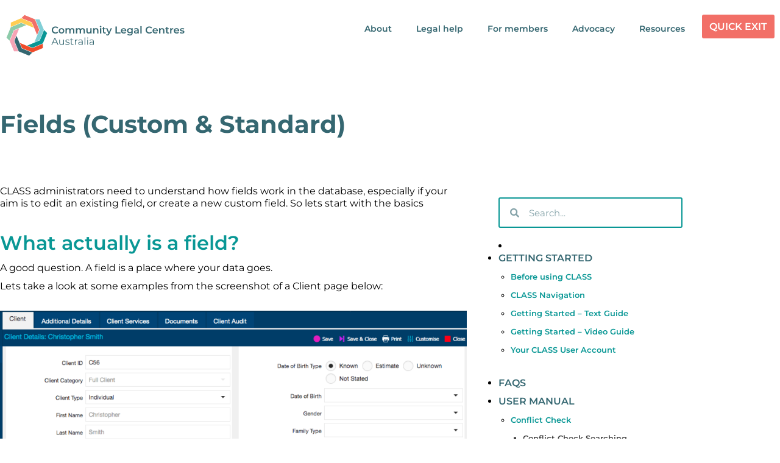

--- FILE ---
content_type: text/html; charset=UTF-8
request_url: https://clcs.org.au/services/class/admin-manual/fields/
body_size: 28474
content:
<!doctype html>
<html lang="en-AU">
<head>
<meta charset="UTF-8">
<meta name="viewport" content="width=device-width, initial-scale=1">
<link rel="profile" href="https://gmpg.org/xfn/11">
<title>Fields &#8211; CLCs Australia</title>
<meta name='robots' content='max-image-preview:large' />
<script data-no-defer="1" data-ezscrex="false" data-cfasync="false" data-pagespeed-no-defer data-cookieconsent="ignore">
var ctPublicFunctions = {"_ajax_nonce":"c92f5305bb","_rest_nonce":"3fcf874806","_ajax_url":"\/wp-admin\/admin-ajax.php","_rest_url":"https:\/\/clcs.org.au\/wp-json\/","data__cookies_type":"none","data__ajax_type":"rest","data__bot_detector_enabled":"1","data__frontend_data_log_enabled":1,"cookiePrefix":"","wprocket_detected":false,"host_url":"clcs.org.au","text__ee_click_to_select":"Click to select the whole data","text__ee_original_email":"The complete one is","text__ee_got_it":"Got it","text__ee_blocked":"Blocked","text__ee_cannot_connect":"Cannot connect","text__ee_cannot_decode":"Can not decode email. Unknown reason","text__ee_email_decoder":"CleanTalk email decoder","text__ee_wait_for_decoding":"The magic is on the way!","text__ee_decoding_process":"Please wait a few seconds while we decode the contact data."}
</script>
<script data-no-defer="1" data-ezscrex="false" data-cfasync="false" data-pagespeed-no-defer data-cookieconsent="ignore">
var ctPublic = {"_ajax_nonce":"c92f5305bb","settings__forms__check_internal":"0","settings__forms__check_external":"0","settings__forms__force_protection":0,"settings__forms__search_test":"1","settings__forms__wc_add_to_cart":"0","settings__data__bot_detector_enabled":"1","settings__sfw__anti_crawler":0,"blog_home":"https:\/\/clcs.org.au\/","pixel__setting":"3","pixel__enabled":true,"pixel__url":null,"data__email_check_before_post":"1","data__email_check_exist_post":0,"data__cookies_type":"none","data__key_is_ok":true,"data__visible_fields_required":true,"wl_brandname":"Anti-Spam by CleanTalk","wl_brandname_short":"CleanTalk","ct_checkjs_key":"24dc58a76c65329e90f22d896e42d3183a41ee726c4917dbc01520bbece618be","emailEncoderPassKey":"8c462722fba74dde23f6e2381716075a","bot_detector_forms_excluded":"W10=","advancedCacheExists":false,"varnishCacheExists":false,"wc_ajax_add_to_cart":false}
</script>
<link rel='dns-prefetch' href='//fd.cleantalk.org' />
<link rel='dns-prefetch' href='//maxcdn.bootstrapcdn.com' />
<link rel="alternate" type="application/rss+xml" title="CLCs Australia &raquo; Feed" href="https://clcs.org.au/feed/" />
<link rel="alternate" type="application/rss+xml" title="CLCs Australia &raquo; Comments Feed" href="https://clcs.org.au/comments/feed/" />
<link rel="alternate" title="oEmbed (JSON)" type="application/json+oembed" href="https://clcs.org.au/wp-json/oembed/1.0/embed?url=https%3A%2F%2Fclcs.org.au%2Fservices%2Fclass%2Fadmin-manual%2Ffields%2F" />
<link rel="alternate" title="oEmbed (XML)" type="text/xml+oembed" href="https://clcs.org.au/wp-json/oembed/1.0/embed?url=https%3A%2F%2Fclcs.org.au%2Fservices%2Fclass%2Fadmin-manual%2Ffields%2F&#038;format=xml" />
<!-- This site uses the Google Analytics by MonsterInsights plugin v9.11.1 - Using Analytics tracking - https://www.monsterinsights.com/ -->
<script src="//www.googletagmanager.com/gtag/js?id=G-5SHEPS9117"  data-cfasync="false" data-wpfc-render="false" async></script>
<script data-cfasync="false" data-wpfc-render="false">
var mi_version = '9.11.1';
var mi_track_user = true;
var mi_no_track_reason = '';
var MonsterInsightsDefaultLocations = {"page_location":"https:\/\/clcs.org.au\/services\/class\/admin-manual\/fields\/"};
if ( typeof MonsterInsightsPrivacyGuardFilter === 'function' ) {
var MonsterInsightsLocations = (typeof MonsterInsightsExcludeQuery === 'object') ? MonsterInsightsPrivacyGuardFilter( MonsterInsightsExcludeQuery ) : MonsterInsightsPrivacyGuardFilter( MonsterInsightsDefaultLocations );
} else {
var MonsterInsightsLocations = (typeof MonsterInsightsExcludeQuery === 'object') ? MonsterInsightsExcludeQuery : MonsterInsightsDefaultLocations;
}
var disableStrs = [
'ga-disable-G-5SHEPS9117',
];
/* Function to detect opted out users */
function __gtagTrackerIsOptedOut() {
for (var index = 0; index < disableStrs.length; index++) {
if (document.cookie.indexOf(disableStrs[index] + '=true') > -1) {
return true;
}
}
return false;
}
/* Disable tracking if the opt-out cookie exists. */
if (__gtagTrackerIsOptedOut()) {
for (var index = 0; index < disableStrs.length; index++) {
window[disableStrs[index]] = true;
}
}
/* Opt-out function */
function __gtagTrackerOptout() {
for (var index = 0; index < disableStrs.length; index++) {
document.cookie = disableStrs[index] + '=true; expires=Thu, 31 Dec 2099 23:59:59 UTC; path=/';
window[disableStrs[index]] = true;
}
}
if ('undefined' === typeof gaOptout) {
function gaOptout() {
__gtagTrackerOptout();
}
}
window.dataLayer = window.dataLayer || [];
window.MonsterInsightsDualTracker = {
helpers: {},
trackers: {},
};
if (mi_track_user) {
function __gtagDataLayer() {
dataLayer.push(arguments);
}
function __gtagTracker(type, name, parameters) {
if (!parameters) {
parameters = {};
}
if (parameters.send_to) {
__gtagDataLayer.apply(null, arguments);
return;
}
if (type === 'event') {
parameters.send_to = monsterinsights_frontend.v4_id;
var hookName = name;
if (typeof parameters['event_category'] !== 'undefined') {
hookName = parameters['event_category'] + ':' + name;
}
if (typeof MonsterInsightsDualTracker.trackers[hookName] !== 'undefined') {
MonsterInsightsDualTracker.trackers[hookName](parameters);
} else {
__gtagDataLayer('event', name, parameters);
}
} else {
__gtagDataLayer.apply(null, arguments);
}
}
__gtagTracker('js', new Date());
__gtagTracker('set', {
'developer_id.dZGIzZG': true,
});
if ( MonsterInsightsLocations.page_location ) {
__gtagTracker('set', MonsterInsightsLocations);
}
__gtagTracker('config', 'G-5SHEPS9117', {"forceSSL":"true","anonymize_ip":"true","link_attribution":"true"} );
window.gtag = __gtagTracker;										(function () {
/* https://developers.google.com/analytics/devguides/collection/analyticsjs/ */
/* ga and __gaTracker compatibility shim. */
var noopfn = function () {
return null;
};
var newtracker = function () {
return new Tracker();
};
var Tracker = function () {
return null;
};
var p = Tracker.prototype;
p.get = noopfn;
p.set = noopfn;
p.send = function () {
var args = Array.prototype.slice.call(arguments);
args.unshift('send');
__gaTracker.apply(null, args);
};
var __gaTracker = function () {
var len = arguments.length;
if (len === 0) {
return;
}
var f = arguments[len - 1];
if (typeof f !== 'object' || f === null || typeof f.hitCallback !== 'function') {
if ('send' === arguments[0]) {
var hitConverted, hitObject = false, action;
if ('event' === arguments[1]) {
if ('undefined' !== typeof arguments[3]) {
hitObject = {
'eventAction': arguments[3],
'eventCategory': arguments[2],
'eventLabel': arguments[4],
'value': arguments[5] ? arguments[5] : 1,
}
}
}
if ('pageview' === arguments[1]) {
if ('undefined' !== typeof arguments[2]) {
hitObject = {
'eventAction': 'page_view',
'page_path': arguments[2],
}
}
}
if (typeof arguments[2] === 'object') {
hitObject = arguments[2];
}
if (typeof arguments[5] === 'object') {
Object.assign(hitObject, arguments[5]);
}
if ('undefined' !== typeof arguments[1].hitType) {
hitObject = arguments[1];
if ('pageview' === hitObject.hitType) {
hitObject.eventAction = 'page_view';
}
}
if (hitObject) {
action = 'timing' === arguments[1].hitType ? 'timing_complete' : hitObject.eventAction;
hitConverted = mapArgs(hitObject);
__gtagTracker('event', action, hitConverted);
}
}
return;
}
function mapArgs(args) {
var arg, hit = {};
var gaMap = {
'eventCategory': 'event_category',
'eventAction': 'event_action',
'eventLabel': 'event_label',
'eventValue': 'event_value',
'nonInteraction': 'non_interaction',
'timingCategory': 'event_category',
'timingVar': 'name',
'timingValue': 'value',
'timingLabel': 'event_label',
'page': 'page_path',
'location': 'page_location',
'title': 'page_title',
'referrer' : 'page_referrer',
};
for (arg in args) {
if (!(!args.hasOwnProperty(arg) || !gaMap.hasOwnProperty(arg))) {
hit[gaMap[arg]] = args[arg];
} else {
hit[arg] = args[arg];
}
}
return hit;
}
try {
f.hitCallback();
} catch (ex) {
}
};
__gaTracker.create = newtracker;
__gaTracker.getByName = newtracker;
__gaTracker.getAll = function () {
return [];
};
__gaTracker.remove = noopfn;
__gaTracker.loaded = true;
window['__gaTracker'] = __gaTracker;
})();
} else {
console.log("");
(function () {
function __gtagTracker() {
return null;
}
window['__gtagTracker'] = __gtagTracker;
window['gtag'] = __gtagTracker;
})();
}
</script>
<!-- / Google Analytics by MonsterInsights -->
<style id='wp-img-auto-sizes-contain-inline-css'>
img:is([sizes=auto i],[sizes^="auto," i]){contain-intrinsic-size:3000px 1500px}
/*# sourceURL=wp-img-auto-sizes-contain-inline-css */
</style>
<!-- <link rel='stylesheet' id='sbr_styles-css' href='https://clcs.org.au/wp-content/plugins/reviews-feed/assets/css/sbr-styles.min.css?ver=2.1.1' media='all' /> -->
<!-- <link rel='stylesheet' id='sbi_styles-css' href='https://clcs.org.au/wp-content/plugins/instagram-feed/css/sbi-styles.min.css?ver=6.10.0' media='all' /> -->
<!-- <link rel='stylesheet' id='sby_common_styles-css' href='https://clcs.org.au/wp-content/plugins/feeds-for-youtube/public/build/css/sb-youtube-common.css?ver=2.6.2' media='all' /> -->
<!-- <link rel='stylesheet' id='sby_styles-css' href='https://clcs.org.au/wp-content/plugins/feeds-for-youtube/public/build/css/sb-youtube-free.css?ver=2.6.2' media='all' /> -->
<link rel="stylesheet" type="text/css" href="//clcs.org.au/wp-content/cache/wpfc-minified/8accyd4g/fmgli.css" media="all"/>
<style id='global-styles-inline-css'>
:root{--wp--preset--aspect-ratio--square: 1;--wp--preset--aspect-ratio--4-3: 4/3;--wp--preset--aspect-ratio--3-4: 3/4;--wp--preset--aspect-ratio--3-2: 3/2;--wp--preset--aspect-ratio--2-3: 2/3;--wp--preset--aspect-ratio--16-9: 16/9;--wp--preset--aspect-ratio--9-16: 9/16;--wp--preset--color--black: #000000;--wp--preset--color--cyan-bluish-gray: #abb8c3;--wp--preset--color--white: #ffffff;--wp--preset--color--pale-pink: #f78da7;--wp--preset--color--vivid-red: #cf2e2e;--wp--preset--color--luminous-vivid-orange: #ff6900;--wp--preset--color--luminous-vivid-amber: #fcb900;--wp--preset--color--light-green-cyan: #7bdcb5;--wp--preset--color--vivid-green-cyan: #00d084;--wp--preset--color--pale-cyan-blue: #8ed1fc;--wp--preset--color--vivid-cyan-blue: #0693e3;--wp--preset--color--vivid-purple: #9b51e0;--wp--preset--gradient--vivid-cyan-blue-to-vivid-purple: linear-gradient(135deg,rgb(6,147,227) 0%,rgb(155,81,224) 100%);--wp--preset--gradient--light-green-cyan-to-vivid-green-cyan: linear-gradient(135deg,rgb(122,220,180) 0%,rgb(0,208,130) 100%);--wp--preset--gradient--luminous-vivid-amber-to-luminous-vivid-orange: linear-gradient(135deg,rgb(252,185,0) 0%,rgb(255,105,0) 100%);--wp--preset--gradient--luminous-vivid-orange-to-vivid-red: linear-gradient(135deg,rgb(255,105,0) 0%,rgb(207,46,46) 100%);--wp--preset--gradient--very-light-gray-to-cyan-bluish-gray: linear-gradient(135deg,rgb(238,238,238) 0%,rgb(169,184,195) 100%);--wp--preset--gradient--cool-to-warm-spectrum: linear-gradient(135deg,rgb(74,234,220) 0%,rgb(151,120,209) 20%,rgb(207,42,186) 40%,rgb(238,44,130) 60%,rgb(251,105,98) 80%,rgb(254,248,76) 100%);--wp--preset--gradient--blush-light-purple: linear-gradient(135deg,rgb(255,206,236) 0%,rgb(152,150,240) 100%);--wp--preset--gradient--blush-bordeaux: linear-gradient(135deg,rgb(254,205,165) 0%,rgb(254,45,45) 50%,rgb(107,0,62) 100%);--wp--preset--gradient--luminous-dusk: linear-gradient(135deg,rgb(255,203,112) 0%,rgb(199,81,192) 50%,rgb(65,88,208) 100%);--wp--preset--gradient--pale-ocean: linear-gradient(135deg,rgb(255,245,203) 0%,rgb(182,227,212) 50%,rgb(51,167,181) 100%);--wp--preset--gradient--electric-grass: linear-gradient(135deg,rgb(202,248,128) 0%,rgb(113,206,126) 100%);--wp--preset--gradient--midnight: linear-gradient(135deg,rgb(2,3,129) 0%,rgb(40,116,252) 100%);--wp--preset--font-size--small: 13px;--wp--preset--font-size--medium: 20px;--wp--preset--font-size--large: 36px;--wp--preset--font-size--x-large: 42px;--wp--preset--spacing--20: 0.44rem;--wp--preset--spacing--30: 0.67rem;--wp--preset--spacing--40: 1rem;--wp--preset--spacing--50: 1.5rem;--wp--preset--spacing--60: 2.25rem;--wp--preset--spacing--70: 3.38rem;--wp--preset--spacing--80: 5.06rem;--wp--preset--shadow--natural: 6px 6px 9px rgba(0, 0, 0, 0.2);--wp--preset--shadow--deep: 12px 12px 50px rgba(0, 0, 0, 0.4);--wp--preset--shadow--sharp: 6px 6px 0px rgba(0, 0, 0, 0.2);--wp--preset--shadow--outlined: 6px 6px 0px -3px rgb(255, 255, 255), 6px 6px rgb(0, 0, 0);--wp--preset--shadow--crisp: 6px 6px 0px rgb(0, 0, 0);}:root { --wp--style--global--content-size: 800px;--wp--style--global--wide-size: 1200px; }:where(body) { margin: 0; }.wp-site-blocks > .alignleft { float: left; margin-right: 2em; }.wp-site-blocks > .alignright { float: right; margin-left: 2em; }.wp-site-blocks > .aligncenter { justify-content: center; margin-left: auto; margin-right: auto; }:where(.wp-site-blocks) > * { margin-block-start: 24px; margin-block-end: 0; }:where(.wp-site-blocks) > :first-child { margin-block-start: 0; }:where(.wp-site-blocks) > :last-child { margin-block-end: 0; }:root { --wp--style--block-gap: 24px; }:root :where(.is-layout-flow) > :first-child{margin-block-start: 0;}:root :where(.is-layout-flow) > :last-child{margin-block-end: 0;}:root :where(.is-layout-flow) > *{margin-block-start: 24px;margin-block-end: 0;}:root :where(.is-layout-constrained) > :first-child{margin-block-start: 0;}:root :where(.is-layout-constrained) > :last-child{margin-block-end: 0;}:root :where(.is-layout-constrained) > *{margin-block-start: 24px;margin-block-end: 0;}:root :where(.is-layout-flex){gap: 24px;}:root :where(.is-layout-grid){gap: 24px;}.is-layout-flow > .alignleft{float: left;margin-inline-start: 0;margin-inline-end: 2em;}.is-layout-flow > .alignright{float: right;margin-inline-start: 2em;margin-inline-end: 0;}.is-layout-flow > .aligncenter{margin-left: auto !important;margin-right: auto !important;}.is-layout-constrained > .alignleft{float: left;margin-inline-start: 0;margin-inline-end: 2em;}.is-layout-constrained > .alignright{float: right;margin-inline-start: 2em;margin-inline-end: 0;}.is-layout-constrained > .aligncenter{margin-left: auto !important;margin-right: auto !important;}.is-layout-constrained > :where(:not(.alignleft):not(.alignright):not(.alignfull)){max-width: var(--wp--style--global--content-size);margin-left: auto !important;margin-right: auto !important;}.is-layout-constrained > .alignwide{max-width: var(--wp--style--global--wide-size);}body .is-layout-flex{display: flex;}.is-layout-flex{flex-wrap: wrap;align-items: center;}.is-layout-flex > :is(*, div){margin: 0;}body .is-layout-grid{display: grid;}.is-layout-grid > :is(*, div){margin: 0;}body{padding-top: 0px;padding-right: 0px;padding-bottom: 0px;padding-left: 0px;}a:where(:not(.wp-element-button)){text-decoration: underline;}:root :where(.wp-element-button, .wp-block-button__link){background-color: #32373c;border-width: 0;color: #fff;font-family: inherit;font-size: inherit;font-style: inherit;font-weight: inherit;letter-spacing: inherit;line-height: inherit;padding-top: calc(0.667em + 2px);padding-right: calc(1.333em + 2px);padding-bottom: calc(0.667em + 2px);padding-left: calc(1.333em + 2px);text-decoration: none;text-transform: inherit;}.has-black-color{color: var(--wp--preset--color--black) !important;}.has-cyan-bluish-gray-color{color: var(--wp--preset--color--cyan-bluish-gray) !important;}.has-white-color{color: var(--wp--preset--color--white) !important;}.has-pale-pink-color{color: var(--wp--preset--color--pale-pink) !important;}.has-vivid-red-color{color: var(--wp--preset--color--vivid-red) !important;}.has-luminous-vivid-orange-color{color: var(--wp--preset--color--luminous-vivid-orange) !important;}.has-luminous-vivid-amber-color{color: var(--wp--preset--color--luminous-vivid-amber) !important;}.has-light-green-cyan-color{color: var(--wp--preset--color--light-green-cyan) !important;}.has-vivid-green-cyan-color{color: var(--wp--preset--color--vivid-green-cyan) !important;}.has-pale-cyan-blue-color{color: var(--wp--preset--color--pale-cyan-blue) !important;}.has-vivid-cyan-blue-color{color: var(--wp--preset--color--vivid-cyan-blue) !important;}.has-vivid-purple-color{color: var(--wp--preset--color--vivid-purple) !important;}.has-black-background-color{background-color: var(--wp--preset--color--black) !important;}.has-cyan-bluish-gray-background-color{background-color: var(--wp--preset--color--cyan-bluish-gray) !important;}.has-white-background-color{background-color: var(--wp--preset--color--white) !important;}.has-pale-pink-background-color{background-color: var(--wp--preset--color--pale-pink) !important;}.has-vivid-red-background-color{background-color: var(--wp--preset--color--vivid-red) !important;}.has-luminous-vivid-orange-background-color{background-color: var(--wp--preset--color--luminous-vivid-orange) !important;}.has-luminous-vivid-amber-background-color{background-color: var(--wp--preset--color--luminous-vivid-amber) !important;}.has-light-green-cyan-background-color{background-color: var(--wp--preset--color--light-green-cyan) !important;}.has-vivid-green-cyan-background-color{background-color: var(--wp--preset--color--vivid-green-cyan) !important;}.has-pale-cyan-blue-background-color{background-color: var(--wp--preset--color--pale-cyan-blue) !important;}.has-vivid-cyan-blue-background-color{background-color: var(--wp--preset--color--vivid-cyan-blue) !important;}.has-vivid-purple-background-color{background-color: var(--wp--preset--color--vivid-purple) !important;}.has-black-border-color{border-color: var(--wp--preset--color--black) !important;}.has-cyan-bluish-gray-border-color{border-color: var(--wp--preset--color--cyan-bluish-gray) !important;}.has-white-border-color{border-color: var(--wp--preset--color--white) !important;}.has-pale-pink-border-color{border-color: var(--wp--preset--color--pale-pink) !important;}.has-vivid-red-border-color{border-color: var(--wp--preset--color--vivid-red) !important;}.has-luminous-vivid-orange-border-color{border-color: var(--wp--preset--color--luminous-vivid-orange) !important;}.has-luminous-vivid-amber-border-color{border-color: var(--wp--preset--color--luminous-vivid-amber) !important;}.has-light-green-cyan-border-color{border-color: var(--wp--preset--color--light-green-cyan) !important;}.has-vivid-green-cyan-border-color{border-color: var(--wp--preset--color--vivid-green-cyan) !important;}.has-pale-cyan-blue-border-color{border-color: var(--wp--preset--color--pale-cyan-blue) !important;}.has-vivid-cyan-blue-border-color{border-color: var(--wp--preset--color--vivid-cyan-blue) !important;}.has-vivid-purple-border-color{border-color: var(--wp--preset--color--vivid-purple) !important;}.has-vivid-cyan-blue-to-vivid-purple-gradient-background{background: var(--wp--preset--gradient--vivid-cyan-blue-to-vivid-purple) !important;}.has-light-green-cyan-to-vivid-green-cyan-gradient-background{background: var(--wp--preset--gradient--light-green-cyan-to-vivid-green-cyan) !important;}.has-luminous-vivid-amber-to-luminous-vivid-orange-gradient-background{background: var(--wp--preset--gradient--luminous-vivid-amber-to-luminous-vivid-orange) !important;}.has-luminous-vivid-orange-to-vivid-red-gradient-background{background: var(--wp--preset--gradient--luminous-vivid-orange-to-vivid-red) !important;}.has-very-light-gray-to-cyan-bluish-gray-gradient-background{background: var(--wp--preset--gradient--very-light-gray-to-cyan-bluish-gray) !important;}.has-cool-to-warm-spectrum-gradient-background{background: var(--wp--preset--gradient--cool-to-warm-spectrum) !important;}.has-blush-light-purple-gradient-background{background: var(--wp--preset--gradient--blush-light-purple) !important;}.has-blush-bordeaux-gradient-background{background: var(--wp--preset--gradient--blush-bordeaux) !important;}.has-luminous-dusk-gradient-background{background: var(--wp--preset--gradient--luminous-dusk) !important;}.has-pale-ocean-gradient-background{background: var(--wp--preset--gradient--pale-ocean) !important;}.has-electric-grass-gradient-background{background: var(--wp--preset--gradient--electric-grass) !important;}.has-midnight-gradient-background{background: var(--wp--preset--gradient--midnight) !important;}.has-small-font-size{font-size: var(--wp--preset--font-size--small) !important;}.has-medium-font-size{font-size: var(--wp--preset--font-size--medium) !important;}.has-large-font-size{font-size: var(--wp--preset--font-size--large) !important;}.has-x-large-font-size{font-size: var(--wp--preset--font-size--x-large) !important;}
:root :where(.wp-block-pullquote){font-size: 1.5em;line-height: 1.6;}
/*# sourceURL=global-styles-inline-css */
</style>
<!-- <link rel='stylesheet' id='cleantalk-public-css-css' href='https://clcs.org.au/wp-content/plugins/cleantalk-spam-protect/css/cleantalk-public.min.css?ver=6.70.1_1767747188' media='all' /> -->
<!-- <link rel='stylesheet' id='cleantalk-email-decoder-css-css' href='https://clcs.org.au/wp-content/plugins/cleantalk-spam-protect/css/cleantalk-email-decoder.min.css?ver=6.70.1_1767747188' media='all' /> -->
<!-- <link rel='stylesheet' id='ctf_styles-css' href='https://clcs.org.au/wp-content/plugins/custom-twitter-feeds/css/ctf-styles.min.css?ver=2.3.1' media='all' /> -->
<!-- <link rel='stylesheet' id='cff-css' href='https://clcs.org.au/wp-content/plugins/custom-facebook-feed/assets/css/cff-style.min.css?ver=4.3.4' media='all' /> -->
<link rel="stylesheet" type="text/css" href="//clcs.org.au/wp-content/cache/wpfc-minified/7ij2mpv2/fmgli.css" media="all"/>
<link rel='stylesheet' id='sb-font-awesome-css' href='https://maxcdn.bootstrapcdn.com/font-awesome/4.7.0/css/font-awesome.min.css?ver=6.9' media='all' />
<!-- <link rel='stylesheet' id='hello-elementor-css' href='https://clcs.org.au/wp-content/themes/hello-elementor/assets/css/reset.css?ver=3.4.4' media='all' /> -->
<!-- <link rel='stylesheet' id='hello-elementor-theme-style-css' href='https://clcs.org.au/wp-content/themes/hello-elementor/assets/css/theme.css?ver=3.4.4' media='all' /> -->
<!-- <link rel='stylesheet' id='hello-elementor-header-footer-css' href='https://clcs.org.au/wp-content/themes/hello-elementor/assets/css/header-footer.css?ver=3.4.4' media='all' /> -->
<!-- <link rel='stylesheet' id='elementor-frontend-css' href='https://clcs.org.au/wp-content/plugins/elementor/assets/css/frontend.min.css?ver=3.34.1' media='all' /> -->
<link rel="stylesheet" type="text/css" href="//clcs.org.au/wp-content/cache/wpfc-minified/q9q57ej7/fmgli.css" media="all"/>
<link rel='stylesheet' id='elementor-post-5-css' href='https://clcs.org.au/wp-content/uploads/elementor/css/post-5.css?ver=1768704474' media='all' />
<!-- <link rel='stylesheet' id='widget-image-css' href='https://clcs.org.au/wp-content/plugins/elementor/assets/css/widget-image.min.css?ver=3.34.1' media='all' /> -->
<!-- <link rel='stylesheet' id='widget-nav-menu-css' href='https://clcs.org.au/wp-content/plugins/elementor-pro/assets/css/widget-nav-menu.min.css?ver=3.34.0' media='all' /> -->
<!-- <link rel='stylesheet' id='widget-icon-list-css' href='https://clcs.org.au/wp-content/plugins/elementor/assets/css/widget-icon-list.min.css?ver=3.34.1' media='all' /> -->
<!-- <link rel='stylesheet' id='widget-heading-css' href='https://clcs.org.au/wp-content/plugins/elementor/assets/css/widget-heading.min.css?ver=3.34.1' media='all' /> -->
<!-- <link rel='stylesheet' id='widget-social-icons-css' href='https://clcs.org.au/wp-content/plugins/elementor/assets/css/widget-social-icons.min.css?ver=3.34.1' media='all' /> -->
<!-- <link rel='stylesheet' id='e-apple-webkit-css' href='https://clcs.org.au/wp-content/plugins/elementor/assets/css/conditionals/apple-webkit.min.css?ver=3.34.1' media='all' /> -->
<!-- <link rel='stylesheet' id='elementor-icons-css' href='https://clcs.org.au/wp-content/plugins/elementor/assets/lib/eicons/css/elementor-icons.min.css?ver=5.45.0' media='all' /> -->
<!-- <link rel='stylesheet' id='cffstyles-css' href='https://clcs.org.au/wp-content/plugins/custom-facebook-feed/assets/css/cff-style.min.css?ver=4.3.4' media='all' /> -->
<!-- <link rel='stylesheet' id='sby-common-styles-css' href='https://clcs.org.au/wp-content/plugins/feeds-for-youtube/css/https://clcs.org.au/wp-content/plugins/feeds-for-youtube/public/build/css/sb-youtube-common.css?ver=2.6.2' media='all' /> -->
<!-- <link rel='stylesheet' id='sby-styles-css' href='https://clcs.org.au/wp-content/plugins/feeds-for-youtube/css/https://clcs.org.au/wp-content/plugins/feeds-for-youtube/public/build/css/sb-youtube-free.css?ver=2.6.2' media='all' /> -->
<!-- <link rel='stylesheet' id='sbistyles-css' href='https://clcs.org.au/wp-content/plugins/instagram-feed/css/sbi-styles.min.css?ver=6.10.0' media='all' /> -->
<link rel="stylesheet" type="text/css" href="//clcs.org.au/wp-content/cache/wpfc-minified/30cowd7x/fmgsa.css" media="all"/>
<link rel='stylesheet' id='elementor-post-3336-css' href='https://clcs.org.au/wp-content/uploads/elementor/css/post-3336.css?ver=1768770308' media='all' />
<link rel='stylesheet' id='elementor-post-29-css' href='https://clcs.org.au/wp-content/uploads/elementor/css/post-29.css?ver=1768704475' media='all' />
<link rel='stylesheet' id='elementor-post-68-css' href='https://clcs.org.au/wp-content/uploads/elementor/css/post-68.css?ver=1768704475' media='all' />
<!-- <link rel='stylesheet' id='um_modal-css' href='https://clcs.org.au/wp-content/plugins/ultimate-member/assets/css/um-modal.min.css?ver=2.11.1' media='all' /> -->
<!-- <link rel='stylesheet' id='um_ui-css' href='https://clcs.org.au/wp-content/plugins/ultimate-member/assets/libs/jquery-ui/jquery-ui.min.css?ver=1.13.2' media='all' /> -->
<!-- <link rel='stylesheet' id='um_tipsy-css' href='https://clcs.org.au/wp-content/plugins/ultimate-member/assets/libs/tipsy/tipsy.min.css?ver=1.0.0a' media='all' /> -->
<!-- <link rel='stylesheet' id='um_raty-css' href='https://clcs.org.au/wp-content/plugins/ultimate-member/assets/libs/raty/um-raty.min.css?ver=2.6.0' media='all' /> -->
<!-- <link rel='stylesheet' id='select2-css' href='https://clcs.org.au/wp-content/plugins/ultimate-member/assets/libs/select2/select2.min.css?ver=4.0.13' media='all' /> -->
<!-- <link rel='stylesheet' id='um_fileupload-css' href='https://clcs.org.au/wp-content/plugins/ultimate-member/assets/css/um-fileupload.min.css?ver=2.11.1' media='all' /> -->
<!-- <link rel='stylesheet' id='um_confirm-css' href='https://clcs.org.au/wp-content/plugins/ultimate-member/assets/libs/um-confirm/um-confirm.min.css?ver=1.0' media='all' /> -->
<!-- <link rel='stylesheet' id='um_datetime-css' href='https://clcs.org.au/wp-content/plugins/ultimate-member/assets/libs/pickadate/default.min.css?ver=3.6.2' media='all' /> -->
<!-- <link rel='stylesheet' id='um_datetime_date-css' href='https://clcs.org.au/wp-content/plugins/ultimate-member/assets/libs/pickadate/default.date.min.css?ver=3.6.2' media='all' /> -->
<!-- <link rel='stylesheet' id='um_datetime_time-css' href='https://clcs.org.au/wp-content/plugins/ultimate-member/assets/libs/pickadate/default.time.min.css?ver=3.6.2' media='all' /> -->
<!-- <link rel='stylesheet' id='um_fonticons_ii-css' href='https://clcs.org.au/wp-content/plugins/ultimate-member/assets/libs/legacy/fonticons/fonticons-ii.min.css?ver=2.11.1' media='all' /> -->
<!-- <link rel='stylesheet' id='um_fonticons_fa-css' href='https://clcs.org.au/wp-content/plugins/ultimate-member/assets/libs/legacy/fonticons/fonticons-fa.min.css?ver=2.11.1' media='all' /> -->
<!-- <link rel='stylesheet' id='um_fontawesome-css' href='https://clcs.org.au/wp-content/plugins/ultimate-member/assets/css/um-fontawesome.min.css?ver=6.5.2' media='all' /> -->
<!-- <link rel='stylesheet' id='um_common-css' href='https://clcs.org.au/wp-content/plugins/ultimate-member/assets/css/common.min.css?ver=2.11.1' media='all' /> -->
<!-- <link rel='stylesheet' id='um_responsive-css' href='https://clcs.org.au/wp-content/plugins/ultimate-member/assets/css/um-responsive.min.css?ver=2.11.1' media='all' /> -->
<!-- <link rel='stylesheet' id='um_styles-css' href='https://clcs.org.au/wp-content/plugins/ultimate-member/assets/css/um-styles.min.css?ver=2.11.1' media='all' /> -->
<!-- <link rel='stylesheet' id='um_crop-css' href='https://clcs.org.au/wp-content/plugins/ultimate-member/assets/libs/cropper/cropper.min.css?ver=1.6.1' media='all' /> -->
<!-- <link rel='stylesheet' id='um_profile-css' href='https://clcs.org.au/wp-content/plugins/ultimate-member/assets/css/um-profile.min.css?ver=2.11.1' media='all' /> -->
<!-- <link rel='stylesheet' id='um_account-css' href='https://clcs.org.au/wp-content/plugins/ultimate-member/assets/css/um-account.min.css?ver=2.11.1' media='all' /> -->
<!-- <link rel='stylesheet' id='um_misc-css' href='https://clcs.org.au/wp-content/plugins/ultimate-member/assets/css/um-misc.min.css?ver=2.11.1' media='all' /> -->
<!-- <link rel='stylesheet' id='um_default_css-css' href='https://clcs.org.au/wp-content/plugins/ultimate-member/assets/css/um-old-default.min.css?ver=2.11.1' media='all' /> -->
<!-- <link rel='stylesheet' id='elementor-gf-local-montserrat-css' href='https://clcs.org.au/wp-content/uploads/elementor/google-fonts/css/montserrat.css?ver=1742222921' media='all' /> -->
<!-- <link rel='stylesheet' id='elementor-icons-shared-0-css' href='https://clcs.org.au/wp-content/plugins/elementor/assets/lib/font-awesome/css/fontawesome.min.css?ver=5.15.3' media='all' /> -->
<!-- <link rel='stylesheet' id='elementor-icons-fa-solid-css' href='https://clcs.org.au/wp-content/plugins/elementor/assets/lib/font-awesome/css/solid.min.css?ver=5.15.3' media='all' /> -->
<!-- <link rel='stylesheet' id='elementor-icons-fa-brands-css' href='https://clcs.org.au/wp-content/plugins/elementor/assets/lib/font-awesome/css/brands.min.css?ver=5.15.3' media='all' /> -->
<link rel="stylesheet" type="text/css" href="//clcs.org.au/wp-content/cache/wpfc-minified/q7ael08q/fmgli.css" media="all"/>
<script src='//clcs.org.au/wp-content/cache/wpfc-minified/2ncqx48x/fmgli.js' type="text/javascript"></script>
<!-- <script src="https://clcs.org.au/wp-content/plugins/google-analytics-for-wordpress/assets/js/frontend-gtag.min.js?ver=9.11.1" id="monsterinsights-frontend-script-js" async data-wp-strategy="async"></script> -->
<script data-cfasync="false" data-wpfc-render="false" id='monsterinsights-frontend-script-js-extra'>var monsterinsights_frontend = {"js_events_tracking":"true","download_extensions":"doc,pdf,ppt,zip,xls,docx,pptx,xlsx","inbound_paths":"[]","home_url":"https:\/\/clcs.org.au","hash_tracking":"false","v4_id":"G-5SHEPS9117"};</script>
<script src='//clcs.org.au/wp-content/cache/wpfc-minified/dvh42111/fmgli.js' type="text/javascript"></script>
<!-- <script src="https://clcs.org.au/wp-content/plugins/cleantalk-spam-protect/js/apbct-public-bundle.min.js?ver=6.70.1_1767747188" id="apbct-public-bundle.min-js-js"></script> -->
<script src="https://fd.cleantalk.org/ct-bot-detector-wrapper.js?ver=6.70.1" id="ct_bot_detector-js" defer data-wp-strategy="defer"></script>
<script src='//clcs.org.au/wp-content/cache/wpfc-minified/1d0jokau/fmgli.js' type="text/javascript"></script>
<!-- <script src="https://clcs.org.au/wp-includes/js/jquery/jquery.min.js?ver=3.7.1" id="jquery-core-js"></script> -->
<!-- <script src="https://clcs.org.au/wp-includes/js/jquery/jquery-migrate.min.js?ver=3.4.1" id="jquery-migrate-js"></script> -->
<!-- <script src="https://clcs.org.au/wp-content/plugins/ultimate-member/assets/js/um-gdpr.min.js?ver=2.11.1" id="um-gdpr-js"></script> -->
<link rel="https://api.w.org/" href="https://clcs.org.au/wp-json/" /><link rel="alternate" title="JSON" type="application/json" href="https://clcs.org.au/wp-json/wp/v2/pages/3336" /><link rel="EditURI" type="application/rsd+xml" title="RSD" href="https://clcs.org.au/xmlrpc.php?rsd" />
<meta name="generator" content="WordPress 6.9" />
<link rel="canonical" href="https://clcs.org.au/services/class/admin-manual/fields/" />
<link rel='shortlink' href='https://clcs.org.au/?p=3336' />
<meta name="cdp-version" content="1.5.0" /><meta name="generator" content="Elementor 3.34.1; features: additional_custom_breakpoints; settings: css_print_method-external, google_font-enabled, font_display-auto">
<!-- Google tag (gtag.js) -->
<script async src="https://www.googletagmanager.com/gtag/js?id=G-1WZQJTB4MX"></script>
<script>
window.dataLayer = window.dataLayer || [];
function gtag(){dataLayer.push(arguments);}
gtag('js', new Date());
gtag('config', 'G-1WZQJTB4MX');
</script>
<style>
.e-con.e-parent:nth-of-type(n+4):not(.e-lazyloaded):not(.e-no-lazyload),
.e-con.e-parent:nth-of-type(n+4):not(.e-lazyloaded):not(.e-no-lazyload) * {
background-image: none !important;
}
@media screen and (max-height: 1024px) {
.e-con.e-parent:nth-of-type(n+3):not(.e-lazyloaded):not(.e-no-lazyload),
.e-con.e-parent:nth-of-type(n+3):not(.e-lazyloaded):not(.e-no-lazyload) * {
background-image: none !important;
}
}
@media screen and (max-height: 640px) {
.e-con.e-parent:nth-of-type(n+2):not(.e-lazyloaded):not(.e-no-lazyload),
.e-con.e-parent:nth-of-type(n+2):not(.e-lazyloaded):not(.e-no-lazyload) * {
background-image: none !important;
}
}
</style>
<link rel="icon" href="https://clcs.org.au/wp-content/uploads/2022/09/cropped-CLCs-icon-32x32.png" sizes="32x32" />
<link rel="icon" href="https://clcs.org.au/wp-content/uploads/2022/09/cropped-CLCs-icon-192x192.png" sizes="192x192" />
<link rel="apple-touch-icon" href="https://clcs.org.au/wp-content/uploads/2022/09/cropped-CLCs-icon-180x180.png" />
<meta name="msapplication-TileImage" content="https://clcs.org.au/wp-content/uploads/2022/09/cropped-CLCs-icon-270x270.png" />
<style id="wp-custom-css">
.elementor-button-wrapper a {
text-decoration: none;
}
h2 {
color: #356771;
font-size: 2em;
font-weight: 800;
}
h2 strong {
font-weight: 800;
}
h3 {
color: #356771;
font-weight: 600;
}
h3 strong {
font-weight: 600;
}
th {
text-align: left;
}
.elementor-widget-sidebar {
font-family: 'Montserrat';
}
.table-narrow th, .table-narrow td {
padding: 4px !important;
font-size:0.85em;
}
.table-very-narrow th, .table-narrow td {
padding: 4px !important;
font-size:0.75em;
}
.no-space p {
margin-bottom: 5px;
}
/* SIDE NAV */
ul#menu-data-side-navigation {
padding: 0;
}
.side-index .current-menu-item.current_page_item {
color: #F26F67;
}
.side-index ::marker {
color: #fff;
}
ul#menu-class-side-navigation {
padding: 0;
}
.side-index ul li a {
text-transform: uppercase;
color: #356771;
}
.side-index ul li ul li a {
text-transform: none;
color: #099795;
}
.side-index ul li ul li ul li a {
color: #3F3F3F;
}
.side-index ul li ul li ul li ul li a {
color: #6c6c6c;
}
ul.sub-menu {
padding-left: 20px;
}
.current-menu-item a {
color: #F26F67 !important;
}
.side-index ul.sub-menu {
margin-bottom: 10px;
}
.side-index ul.sub-menu {
font-size: 10pt;
}
/* Posts */
.elementor-widget-theme-post-content figure.wp-block-image {
margin: 1em 0;
}
.elementor-widget-theme-post-content h2 {
margin-top: 20px;
}
.elementor-location-single .elementor-widget-wrap {
margin-top: 20px;
}
.elementor-location-single h1 {
color: #F26F67;
}
/* JOB Form */
.elementor-message.elementor-message-success {
font-size: 1.3em;
line-height: 1.2em;
margin-top: 20px;
text-align: center;
color: #F04C29;
background-color: #fff;
padding: 10px;
border: 2px solid #F04C29;
}
p.max-size {
color: #356771;
font-weight: 600;
}
.page-id-420 .entry-title{
display:none;
}
.page-id-421 .entry-title{
display:none;
}
.page-id-410 .entry-title{
display:none;
}
.page-id-1307 .entry-title{
display:none;
}
.page .entry-title {
display: none;
}		</style>
</head>
<body class="wp-singular page-template page-template-elementor_header_footer page page-id-3336 page-parent page-child parent-pageid-3323 wp-custom-logo wp-embed-responsive wp-theme-hello-elementor hello-elementor-default elementor-default elementor-template-full-width elementor-kit-5 elementor-page elementor-page-3336">
<a class="skip-link screen-reader-text" href="#content">Skip to content</a>
<header data-elementor-type="header" data-elementor-id="29" class="elementor elementor-29 elementor-location-header" data-elementor-post-type="elementor_library">
<section class="elementor-section elementor-top-section elementor-element elementor-element-ec878ed elementor-section-boxed elementor-section-height-default elementor-section-height-default" data-id="ec878ed" data-element_type="section">
<div class="elementor-container elementor-column-gap-default">
<div class="elementor-column elementor-col-33 elementor-top-column elementor-element elementor-element-a4638f8" data-id="a4638f8" data-element_type="column">
<div class="elementor-widget-wrap elementor-element-populated">
<div class="elementor-element elementor-element-a1ce8eb elementor-widget-tablet__width-auto elementor-widget elementor-widget-image" data-id="a1ce8eb" data-element_type="widget" data-widget_type="image.default">
<div class="elementor-widget-container">
<a href="https://clcs.org.au">
<img width="1" height="1" src="https://clcs.org.au/wp-content/uploads/2022/09/CLCs-logo.svg" class="attachment-large size-large wp-image-20" alt="" />								</a>
</div>
</div>
<div class="elementor-element elementor-element-6e962cb elementor-align-justify elementor-widget-tablet__width-auto elementor-fixed elementor-hidden-desktop elementor-widget elementor-widget-button" data-id="6e962cb" data-element_type="widget" data-settings="{&quot;_position&quot;:&quot;fixed&quot;}" data-widget_type="button.default">
<div class="elementor-widget-container">
<div class="elementor-button-wrapper">
<a class="elementor-button elementor-button-link elementor-size-sm" href="https://www.google.com/">
<span class="elementor-button-content-wrapper">
<span class="elementor-button-text">Quick Exit</span>
</span>
</a>
</div>
</div>
</div>
</div>
</div>
<div class="elementor-column elementor-col-33 elementor-top-column elementor-element elementor-element-3c25379" data-id="3c25379" data-element_type="column">
<div class="elementor-widget-wrap elementor-element-populated">
<div class="elementor-element elementor-element-146e2ac elementor-nav-menu__align-end elementor-nav-menu--dropdown-tablet elementor-nav-menu__text-align-aside elementor-nav-menu--toggle elementor-nav-menu--burger elementor-widget elementor-widget-nav-menu" data-id="146e2ac" data-element_type="widget" data-settings="{&quot;layout&quot;:&quot;horizontal&quot;,&quot;submenu_icon&quot;:{&quot;value&quot;:&quot;&lt;i class=\&quot;fas fa-caret-down\&quot; aria-hidden=\&quot;true\&quot;&gt;&lt;\/i&gt;&quot;,&quot;library&quot;:&quot;fa-solid&quot;},&quot;toggle&quot;:&quot;burger&quot;}" data-widget_type="nav-menu.default">
<div class="elementor-widget-container">
<nav aria-label="Menu" class="elementor-nav-menu--main elementor-nav-menu__container elementor-nav-menu--layout-horizontal e--pointer-underline e--animation-fade">
<ul id="menu-1-146e2ac" class="elementor-nav-menu"><li class="menu-item menu-item-type-post_type menu-item-object-page menu-item-has-children menu-item-686"><a href="https://clcs.org.au/about-us/" class="elementor-item">About</a>
<ul class="sub-menu elementor-nav-menu--dropdown">
<li class="menu-item menu-item-type-post_type menu-item-object-page menu-item-6733"><a href="https://clcs.org.au/about-us/" class="elementor-sub-item">About</a></li>
<li class="menu-item menu-item-type-post_type menu-item-object-page menu-item-689"><a href="https://clcs.org.au/about-us/governance/" class="elementor-sub-item">Governance</a></li>
<li class="menu-item menu-item-type-custom menu-item-object-custom menu-item-15006"><a href="https://clcs.org.au/about-us/community-legal-centres/" class="elementor-sub-item">Our Sector</a></li>
<li class="menu-item menu-item-type-post_type menu-item-object-page menu-item-12901"><a href="https://clcs.org.au/what-makes-a-community-legal-centre-2/" class="elementor-sub-item">What makes a CLC?</a></li>
<li class="menu-item menu-item-type-post_type menu-item-object-page menu-item-688"><a href="https://clcs.org.au/about-us/contact-us/" class="elementor-sub-item">Contact</a></li>
</ul>
</li>
<li class="menu-item menu-item-type-post_type menu-item-object-page menu-item-692"><a href="https://clcs.org.au/legal-help/" class="elementor-item">Legal help</a></li>
<li class="menu-item menu-item-type-post_type menu-item-object-page current-page-ancestor menu-item-has-children menu-item-700"><a href="https://clcs.org.au/services/" class="elementor-item">For members</a>
<ul class="sub-menu elementor-nav-menu--dropdown">
<li class="menu-item menu-item-type-post_type menu-item-object-page current-page-ancestor menu-item-13112"><a href="https://clcs.org.au/services/" class="elementor-sub-item">For members</a></li>
<li class="menu-item menu-item-type-custom menu-item-object-custom menu-item-7174"><a href="https://clcs.powerappsportals.com/" class="elementor-sub-item">User Portal</a></li>
<li class="menu-item menu-item-type-post_type menu-item-object-page menu-item-701"><a href="https://clcs.org.au/services/accreditation-2/" class="elementor-sub-item">Accreditation</a></li>
<li class="menu-item menu-item-type-post_type menu-item-object-page menu-item-12906"><a href="https://clcs.org.au/icdt/" class="elementor-sub-item">DAT</a></li>
<li class="menu-item menu-item-type-post_type menu-item-object-page menu-item-706"><a href="https://clcs.org.au/services/insurance/" class="elementor-sub-item">Insurance</a></li>
<li class="menu-item menu-item-type-post_type menu-item-object-page menu-item-707"><a href="https://clcs.org.au/services/lexisnexis/" class="elementor-sub-item">LexisNexis</a></li>
<li class="menu-item menu-item-type-post_type menu-item-object-conference menu-item-8983"><a href="https://clcs.org.au/conference/conference/" class="elementor-sub-item">National Conference</a></li>
<li class="menu-item menu-item-type-post_type menu-item-object-page menu-item-708"><a href="https://clcs.org.au/services/national-networks/" class="elementor-sub-item">National Networks</a></li>
<li class="menu-item menu-item-type-post_type menu-item-object-page menu-item-691"><a href="https://clcs.org.au/jobs-board/" class="elementor-sub-item">Jobs Board</a></li>
</ul>
</li>
<li class="menu-item menu-item-type-post_type menu-item-object-page menu-item-has-children menu-item-715"><a href="https://clcs.org.au/advocacy-2/" class="elementor-item">Advocacy</a>
<ul class="sub-menu elementor-nav-menu--dropdown">
<li class="menu-item menu-item-type-post_type menu-item-object-page menu-item-9276"><a href="https://clcs.org.au/advocacy-2/" class="elementor-sub-item">Advocacy</a></li>
<li class="menu-item menu-item-type-post_type menu-item-object-page menu-item-10699"><a href="https://clcs.org.au/federal-budget/" class="elementor-sub-item">Federal Budgets</a></li>
<li class="menu-item menu-item-type-post_type menu-item-object-page menu-item-14395"><a href="https://clcs.org.au/media-releases/" class="elementor-sub-item">Media releases</a></li>
<li class="menu-item menu-item-type-post_type menu-item-object-page menu-item-14253"><a href="https://clcs.org.au/nlap-brief/" class="elementor-sub-item">NLAP 2020–25</a></li>
<li class="menu-item menu-item-type-post_type menu-item-object-page menu-item-9729"><a href="https://clcs.org.au/law-reform-and-advocacy-submissions/" class="elementor-sub-item">Reports and submissions</a></li>
<li class="menu-item menu-item-type-post_type menu-item-object-page menu-item-13854"><a href="https://clcs.org.au/sots/" class="elementor-sub-item">State of the Sector</a></li>
<li class="menu-item menu-item-type-post_type menu-item-object-page menu-item-17870"><a href="https://clcs.org.au/vision-for-justice/" class="elementor-sub-item">Vision for Justice</a></li>
</ul>
</li>
<li class="menu-item menu-item-type-custom menu-item-object-custom menu-item-has-children menu-item-10881"><a href="#" class="elementor-item elementor-item-anchor">Resources</a>
<ul class="sub-menu elementor-nav-menu--dropdown">
<li class="menu-item menu-item-type-post_type menu-item-object-page menu-item-12485"><a href="https://clcs.org.au/clc-stories/" class="elementor-sub-item">Sector stories</a></li>
<li class="menu-item menu-item-type-custom menu-item-object-custom menu-item-7487"><a href="https://clcs.org.au/services/class/getting-started/" class="elementor-sub-item">CLASS and ICT</a></li>
<li class="menu-item menu-item-type-post_type menu-item-object-page menu-item-719"><a href="https://clcs.org.au/advocacy-2/national-data-snapshot/" class="elementor-sub-item">National Data Snapshot</a></li>
<li class="menu-item menu-item-type-post_type menu-item-object-page menu-item-703"><a href="https://clcs.org.au/services/data/" class="elementor-sub-item">National Data Consistency Guide</a></li>
</ul>
</li>
</ul>			</nav>
<div class="elementor-menu-toggle" role="button" tabindex="0" aria-label="Menu Toggle" aria-expanded="false">
<i aria-hidden="true" role="presentation" class="elementor-menu-toggle__icon--open eicon-menu-bar"></i><i aria-hidden="true" role="presentation" class="elementor-menu-toggle__icon--close eicon-close"></i>		</div>
<nav class="elementor-nav-menu--dropdown elementor-nav-menu__container" aria-hidden="true">
<ul id="menu-2-146e2ac" class="elementor-nav-menu"><li class="menu-item menu-item-type-post_type menu-item-object-page menu-item-has-children menu-item-686"><a href="https://clcs.org.au/about-us/" class="elementor-item" tabindex="-1">About</a>
<ul class="sub-menu elementor-nav-menu--dropdown">
<li class="menu-item menu-item-type-post_type menu-item-object-page menu-item-6733"><a href="https://clcs.org.au/about-us/" class="elementor-sub-item" tabindex="-1">About</a></li>
<li class="menu-item menu-item-type-post_type menu-item-object-page menu-item-689"><a href="https://clcs.org.au/about-us/governance/" class="elementor-sub-item" tabindex="-1">Governance</a></li>
<li class="menu-item menu-item-type-custom menu-item-object-custom menu-item-15006"><a href="https://clcs.org.au/about-us/community-legal-centres/" class="elementor-sub-item" tabindex="-1">Our Sector</a></li>
<li class="menu-item menu-item-type-post_type menu-item-object-page menu-item-12901"><a href="https://clcs.org.au/what-makes-a-community-legal-centre-2/" class="elementor-sub-item" tabindex="-1">What makes a CLC?</a></li>
<li class="menu-item menu-item-type-post_type menu-item-object-page menu-item-688"><a href="https://clcs.org.au/about-us/contact-us/" class="elementor-sub-item" tabindex="-1">Contact</a></li>
</ul>
</li>
<li class="menu-item menu-item-type-post_type menu-item-object-page menu-item-692"><a href="https://clcs.org.au/legal-help/" class="elementor-item" tabindex="-1">Legal help</a></li>
<li class="menu-item menu-item-type-post_type menu-item-object-page current-page-ancestor menu-item-has-children menu-item-700"><a href="https://clcs.org.au/services/" class="elementor-item" tabindex="-1">For members</a>
<ul class="sub-menu elementor-nav-menu--dropdown">
<li class="menu-item menu-item-type-post_type menu-item-object-page current-page-ancestor menu-item-13112"><a href="https://clcs.org.au/services/" class="elementor-sub-item" tabindex="-1">For members</a></li>
<li class="menu-item menu-item-type-custom menu-item-object-custom menu-item-7174"><a href="https://clcs.powerappsportals.com/" class="elementor-sub-item" tabindex="-1">User Portal</a></li>
<li class="menu-item menu-item-type-post_type menu-item-object-page menu-item-701"><a href="https://clcs.org.au/services/accreditation-2/" class="elementor-sub-item" tabindex="-1">Accreditation</a></li>
<li class="menu-item menu-item-type-post_type menu-item-object-page menu-item-12906"><a href="https://clcs.org.au/icdt/" class="elementor-sub-item" tabindex="-1">DAT</a></li>
<li class="menu-item menu-item-type-post_type menu-item-object-page menu-item-706"><a href="https://clcs.org.au/services/insurance/" class="elementor-sub-item" tabindex="-1">Insurance</a></li>
<li class="menu-item menu-item-type-post_type menu-item-object-page menu-item-707"><a href="https://clcs.org.au/services/lexisnexis/" class="elementor-sub-item" tabindex="-1">LexisNexis</a></li>
<li class="menu-item menu-item-type-post_type menu-item-object-conference menu-item-8983"><a href="https://clcs.org.au/conference/conference/" class="elementor-sub-item" tabindex="-1">National Conference</a></li>
<li class="menu-item menu-item-type-post_type menu-item-object-page menu-item-708"><a href="https://clcs.org.au/services/national-networks/" class="elementor-sub-item" tabindex="-1">National Networks</a></li>
<li class="menu-item menu-item-type-post_type menu-item-object-page menu-item-691"><a href="https://clcs.org.au/jobs-board/" class="elementor-sub-item" tabindex="-1">Jobs Board</a></li>
</ul>
</li>
<li class="menu-item menu-item-type-post_type menu-item-object-page menu-item-has-children menu-item-715"><a href="https://clcs.org.au/advocacy-2/" class="elementor-item" tabindex="-1">Advocacy</a>
<ul class="sub-menu elementor-nav-menu--dropdown">
<li class="menu-item menu-item-type-post_type menu-item-object-page menu-item-9276"><a href="https://clcs.org.au/advocacy-2/" class="elementor-sub-item" tabindex="-1">Advocacy</a></li>
<li class="menu-item menu-item-type-post_type menu-item-object-page menu-item-10699"><a href="https://clcs.org.au/federal-budget/" class="elementor-sub-item" tabindex="-1">Federal Budgets</a></li>
<li class="menu-item menu-item-type-post_type menu-item-object-page menu-item-14395"><a href="https://clcs.org.au/media-releases/" class="elementor-sub-item" tabindex="-1">Media releases</a></li>
<li class="menu-item menu-item-type-post_type menu-item-object-page menu-item-14253"><a href="https://clcs.org.au/nlap-brief/" class="elementor-sub-item" tabindex="-1">NLAP 2020–25</a></li>
<li class="menu-item menu-item-type-post_type menu-item-object-page menu-item-9729"><a href="https://clcs.org.au/law-reform-and-advocacy-submissions/" class="elementor-sub-item" tabindex="-1">Reports and submissions</a></li>
<li class="menu-item menu-item-type-post_type menu-item-object-page menu-item-13854"><a href="https://clcs.org.au/sots/" class="elementor-sub-item" tabindex="-1">State of the Sector</a></li>
<li class="menu-item menu-item-type-post_type menu-item-object-page menu-item-17870"><a href="https://clcs.org.au/vision-for-justice/" class="elementor-sub-item" tabindex="-1">Vision for Justice</a></li>
</ul>
</li>
<li class="menu-item menu-item-type-custom menu-item-object-custom menu-item-has-children menu-item-10881"><a href="#" class="elementor-item elementor-item-anchor" tabindex="-1">Resources</a>
<ul class="sub-menu elementor-nav-menu--dropdown">
<li class="menu-item menu-item-type-post_type menu-item-object-page menu-item-12485"><a href="https://clcs.org.au/clc-stories/" class="elementor-sub-item" tabindex="-1">Sector stories</a></li>
<li class="menu-item menu-item-type-custom menu-item-object-custom menu-item-7487"><a href="https://clcs.org.au/services/class/getting-started/" class="elementor-sub-item" tabindex="-1">CLASS and ICT</a></li>
<li class="menu-item menu-item-type-post_type menu-item-object-page menu-item-719"><a href="https://clcs.org.au/advocacy-2/national-data-snapshot/" class="elementor-sub-item" tabindex="-1">National Data Snapshot</a></li>
<li class="menu-item menu-item-type-post_type menu-item-object-page menu-item-703"><a href="https://clcs.org.au/services/data/" class="elementor-sub-item" tabindex="-1">National Data Consistency Guide</a></li>
</ul>
</li>
</ul>			</nav>
</div>
</div>
</div>
</div>
<div class="elementor-column elementor-col-33 elementor-top-column elementor-element elementor-element-abb399e elementor-hidden-tablet elementor-hidden-mobile" data-id="abb399e" data-element_type="column">
<div class="elementor-widget-wrap elementor-element-populated">
<div class="elementor-element elementor-element-6d42464 elementor-align-justify elementor-widget elementor-widget-button" data-id="6d42464" data-element_type="widget" data-widget_type="button.default">
<div class="elementor-widget-container">
<div class="elementor-button-wrapper">
<a class="elementor-button elementor-button-link elementor-size-sm" href="https://www.google.com/">
<span class="elementor-button-content-wrapper">
<span class="elementor-button-text">Quick Exit</span>
</span>
</a>
</div>
</div>
</div>
<section class="elementor-section elementor-inner-section elementor-element elementor-element-fd903f4 elementor-section-boxed elementor-section-height-default elementor-section-height-default" data-id="fd903f4" data-element_type="section">
<div class="elementor-container elementor-column-gap-default">
<div class="elementor-column elementor-col-50 elementor-inner-column elementor-element elementor-element-7144518" data-id="7144518" data-element_type="column">
<div class="elementor-widget-wrap">
</div>
</div>
<div class="elementor-column elementor-col-50 elementor-inner-column elementor-element elementor-element-84e110a" data-id="84e110a" data-element_type="column">
<div class="elementor-widget-wrap">
</div>
</div>
</div>
</section>
</div>
</div>
</div>
</section>
</header>
<div data-elementor-type="wp-page" data-elementor-id="3336" class="elementor elementor-3336" data-elementor-post-type="page">
<section class="elementor-section elementor-top-section elementor-element elementor-element-4c5f8031 elementor-section-boxed elementor-section-height-default elementor-section-height-default" data-id="4c5f8031" data-element_type="section">
<div class="elementor-container elementor-column-gap-default">
<div class="elementor-column elementor-col-100 elementor-top-column elementor-element elementor-element-13fa8355" data-id="13fa8355" data-element_type="column">
<div class="elementor-widget-wrap elementor-element-populated">
<div class="elementor-element elementor-element-3a3290b6 elementor-widget elementor-widget-heading" data-id="3a3290b6" data-element_type="widget" data-widget_type="heading.default">
<div class="elementor-widget-container">
<h1 class="elementor-heading-title elementor-size-default">Fields (Custom &amp; Standard)</h1>				</div>
</div>
</div>
</div>
</div>
</section>
<section class="elementor-section elementor-top-section elementor-element elementor-element-1b84e915 elementor-section-boxed elementor-section-height-default elementor-section-height-default" data-id="1b84e915" data-element_type="section">
<div class="elementor-container elementor-column-gap-default">
<div class="elementor-column elementor-col-50 elementor-top-column elementor-element elementor-element-27a5c88" data-id="27a5c88" data-element_type="column">
<div class="elementor-widget-wrap elementor-element-populated">
<section class="elementor-section elementor-inner-section elementor-element elementor-element-c930800 elementor-section-boxed elementor-section-height-default elementor-section-height-default" data-id="c930800" data-element_type="section">
<div class="elementor-container elementor-column-gap-default">
<div class="elementor-column elementor-col-100 elementor-inner-column elementor-element elementor-element-8f1e0ec" data-id="8f1e0ec" data-element_type="column">
<div class="elementor-widget-wrap elementor-element-populated">
<div class="elementor-element elementor-element-3ff414f elementor-widget elementor-widget-text-editor" data-id="3ff414f" data-element_type="widget" data-widget_type="text-editor.default">
<div class="elementor-widget-container">
<p>CLASS administrators need to understand how fields work in the database, especially if your aim is to edit an existing field, or create a new custom field. So lets start with the basics</p><h2><br />What actually is a field?</h2><p>A good question. A field is a place where your data goes.</p><p>Lets take a look at some examples from the screenshot of a Client page below: </p>								</div>
</div>
<div class="elementor-element elementor-element-074cb9e elementor-widget elementor-widget-image" data-id="074cb9e" data-element_type="widget" data-widget_type="image.default">
<div class="elementor-widget-container">
<a href="https://clcs.org.au/wp-content/uploads/2022/11/fields-01.png" data-elementor-open-lightbox="yes" data-e-action-hash="#elementor-action%3Aaction%3Dlightbox%26settings%3DeyJpZCI6MzgyMywidXJsIjoiaHR0cHM6XC9cL2NsY3Mub3JnLmF1XC93cC1jb250ZW50XC91cGxvYWRzXC8yMDIyXC8xMVwvZmllbGRzLTAxLnBuZyJ9">
<img fetchpriority="high" decoding="async" width="800" height="391" src="https://clcs.org.au/wp-content/uploads/2022/11/fields-01-1024x500.png" class="attachment-large size-large wp-image-3823" alt="" srcset="https://clcs.org.au/wp-content/uploads/2022/11/fields-01-1024x500.png 1024w, https://clcs.org.au/wp-content/uploads/2022/11/fields-01-300x147.png 300w, https://clcs.org.au/wp-content/uploads/2022/11/fields-01-768x375.png 768w, https://clcs.org.au/wp-content/uploads/2022/11/fields-01.png 1099w" sizes="(max-width: 800px) 100vw, 800px" />								</a>
</div>
</div>
</div>
</div>
</div>
</section>
<section class="elementor-section elementor-inner-section elementor-element elementor-element-8f850a8 elementor-section-boxed elementor-section-height-default elementor-section-height-default" data-id="8f850a8" data-element_type="section">
<div class="elementor-container elementor-column-gap-default">
<div class="elementor-column elementor-col-100 elementor-inner-column elementor-element elementor-element-9e42e63" data-id="9e42e63" data-element_type="column">
<div class="elementor-widget-wrap elementor-element-populated">
<div class="elementor-element elementor-element-5e73089 elementor-widget elementor-widget-text-editor" data-id="5e73089" data-element_type="widget" data-widget_type="text-editor.default">
<div class="elementor-widget-container">
<p>Above we can see a variety of fields. For example we can see:</p><ul><li>Client ID &#8211; which is a field that cannot be edited. When you save a new Client the id is created by adding 1 to the last Client ID that was saved before it.</li><li>Client Type &#8211; this is an example of a field with a dropdown selector</li><li>First Name &#8211; this is a field with a text box, you can write straight into this field the first time, then it must be edited from the Additional Details tab thereafter. </li><li>Date Of Birth &#8211; is a date field, clicking on it results in the date selector pop-up</li><li>Date of Birth Type &#8211; is a multiple choice selector</li><li>Flagged &#8211; is a simple tick box field.</li></ul><p>So from the above we can see a variety of styles of fields. But it is also important to understand that in CLASS there are two types of fields:</p><p><a href="https://clcs.org.au/services/class/admin-manual/fields/standard-fields/">Standard Fields</a> and <a href="https://clcs.org.au/services/class/admin-manual/fields/custom-fields/">Custom Fields</a> and these two types operate quite differently.  </p><p><a href="https://clcs.org.au/services/class/admin-manual/fields/standard-fields/"><strong>Standard fields</strong></a> are the standard issue options that all centres begin with. They start with obvious things like Client First Name and Last Name, and date of Birth etc, and on Services they include Service Type, and Legal Problem Type and many more. There are also a lot of Standard fields baked into CLASS as these were required by the National Legal Data Standards which are critical for the majority of centres funded under the National Partnership Agreement<b> </b>on Legal Assistance Services. These include Gender, Country of Birth, Financial Disadvantage indicator etc. Standard fields can be managed further by Field Mapping (see below). </p><p><a href="https://clcs.org.au/services/class/admin-manual/fields/custom-fields/"><strong>Custom Fields</strong></a> by contrast to the above, are fields that have been custom created by the centre. These may have been created in the old database CLSIS and brought over to CLASS, or they may have been created recently in CLASS itself. Custom fields can be added to many elements in CLASS such as to Clients, or all Services, or Services with particular Legal Problem Types, to Workers, or even your Centre Profile. Custom fields can be searchable, and also added to reports. There is also a great variety of Custom field styles, such as those listed above including drop downs, text boxes, tick boxes, dates etc, so it is very important to consider which style of custom field your centre needs before creating it. </p><p><strong>Field Options &#8211; </strong>Another important<strong> </strong>element of Fields are Field Options. These are the selectable options that are built into a field. Not all Fields have options. For example a First Name field does not have any selectable options, because the user would create the data directly by typing the name into the field. A Client Type by contrast has three options which we can see in the screenshot below:</p>								</div>
</div>
<div class="elementor-element elementor-element-791d957 elementor-widget elementor-widget-image" data-id="791d957" data-element_type="widget" data-widget_type="image.default">
<div class="elementor-widget-container">
<a href="https://clcs.org.au/wp-content/uploads/2022/11/fields-02.png" data-elementor-open-lightbox="yes" data-e-action-hash="#elementor-action%3Aaction%3Dlightbox%26settings%3DeyJpZCI6MzgyNCwidXJsIjoiaHR0cHM6XC9cL2NsY3Mub3JnLmF1XC93cC1jb250ZW50XC91cGxvYWRzXC8yMDIyXC8xMVwvZmllbGRzLTAyLnBuZyJ9">
<img decoding="async" width="627" height="448" src="https://clcs.org.au/wp-content/uploads/2022/11/fields-02.png" class="attachment-large size-large wp-image-3824" alt="" srcset="https://clcs.org.au/wp-content/uploads/2022/11/fields-02.png 627w, https://clcs.org.au/wp-content/uploads/2022/11/fields-02-300x214.png 300w" sizes="(max-width: 627px) 100vw, 627px" />								</a>
</div>
</div>
</div>
</div>
</div>
</section>
<section class="elementor-section elementor-inner-section elementor-element elementor-element-1d9f365 elementor-section-boxed elementor-section-height-default elementor-section-height-default" data-id="1d9f365" data-element_type="section">
<div class="elementor-container elementor-column-gap-default">
<div class="elementor-column elementor-col-100 elementor-inner-column elementor-element elementor-element-b9d2c7d" data-id="b9d2c7d" data-element_type="column">
<div class="elementor-widget-wrap elementor-element-populated">
<div class="elementor-element elementor-element-455239c elementor-widget elementor-widget-text-editor" data-id="455239c" data-element_type="widget" data-widget_type="text-editor.default">
<div class="elementor-widget-container">
<p>By clicking on Client type, the &#8220;dropdown&#8221; menu is activated revealing the 4 available options: Individual, Organisation, Government body or Agency, and Other.  </p><h2>How to add or edit options? </h2><p>Many (but not all) fields can have their options edited or additional options added. It is a little tricky here because there are different places to do this depending on which Field Type it is. In general <strong>Standard fields</strong> can edited by CLASS Administrators with the correct permissions in Service Settings / Types &amp; Categories, while <strong>Custom fields</strong> can be edited from the Customise button in the top right of the screen that they are attached to. So a Custom field attached to a Client can be edited from the Customise button on the client page, and a Custom Field attached to a Service can be edited via the Customise button on the Service page. After clicking Customise, the user will need to click the Custom Fields Tab.</p><h2>How do I know if a field is a Standard field or a Custom field?<strong> </strong></h2><p>So you want to edit an option, to begin you will need to know where to make the edit. How do we know if a field is a Standard or Custom field? </p><p>Well if a field is listed in Service Settings / Types &amp; Categories you know you are dealing with a Standard field. However, be aware that not all names in Types &amp; Categories exactly match the exact field name, this is because there may be competing field names in different parts of CLASS. The solution is to search carefully around for the correct field. A good ways is to open the Types and Categories page, and use your browser search to look for your title or names similar to it.</p><p>The other way is to search the Standard field lists.  If your field is not there, you are probably dealing with a custom field. </p><p>If you are still having trouble finding your field, contact <a href="mailto:icthelp@clcs.org.au">CLASS Helpdesk</a> for assistance. </p><h2>Field Mapping</h2><p>Field mapping is for Standard Fields, and is the mechanism where CLASS administrators with correct permissions can choose where a field will or will not appear in CLASS. For Standard fields attached to Clients admins can select which fields will appear depending on Client type. (e.g. make certain fields only show when they are for organisations.) For Standard fields on Services, Fields can be set to appear depending on the Service type. This also where Admins can hide Standard fields, but care should be taken as it may be possible to hide fields required for reporting etc.</p><p>Find out more about managing fields and options by clicking on the sub-menus below:</p><ul class="sub-menu"><li id="menu-item-3538" class="menu-item menu-item-type-post_type menu-item-object-page menu-item-3538"><a href="https://clcs.org.au/services/class/admin-manual/fields/standard-fields/">Standard Fields</a></li><li id="menu-item-3537" class="menu-item menu-item-type-post_type menu-item-object-page menu-item-has-children menu-item-3537"><a href="https://clcs.org.au/services/class/admin-manual/fields/custom-fields/">Custom Fields</a><ul class="sub-menu"><li id="menu-item-3544" class="menu-item menu-item-type-post_type menu-item-object-page menu-item-3544"><a href="https://clcs.org.au/services/class/admin-manual/fields/custom-fields/adding-standard-or-custom-fields-with-the-column-chooser/">Adding Standard or Custom Fields with the Column Chooser</a></li><li id="menu-item-3543" class="menu-item menu-item-type-post_type menu-item-object-page menu-item-3543"><a href="https://clcs.org.au/services/class/admin-manual/fields/custom-fields/dos-and-donts-with-custom-fields-in-class/">Do’s and Don’ts with Custom Fields in CLASS</a></li></ul></li></ul>								</div>
</div>
</div>
</div>
</div>
</section>
</div>
</div>
<div class="elementor-column elementor-col-50 elementor-top-column elementor-element elementor-element-23f8af39" data-id="23f8af39" data-element_type="column">
<div class="elementor-widget-wrap elementor-element-populated">
<div class="elementor-element elementor-element-297015cf elementor-widget elementor-widget-template" data-id="297015cf" data-element_type="widget" data-widget_type="template.default">
<div class="elementor-widget-container">
<div class="elementor-template">
<div data-elementor-type="section" data-elementor-id="1460" class="elementor elementor-1460" data-elementor-post-type="elementor_library">
<section class="elementor-section elementor-top-section elementor-element elementor-element-06c5234 elementor-section-boxed elementor-section-height-default elementor-section-height-default" data-id="06c5234" data-element_type="section">
<div class="elementor-container elementor-column-gap-default">
<div class="elementor-column elementor-col-100 elementor-top-column elementor-element elementor-element-9919cb5" data-id="9919cb5" data-element_type="column" data-settings="{&quot;background_background&quot;:&quot;classic&quot;}">
<div class="elementor-widget-wrap elementor-element-populated">
<div class="elementor-element elementor-element-97151f5 elementor-search-form--skin-minimal elementor-widget elementor-widget-search-form" data-id="97151f5" data-element_type="widget" data-settings="{&quot;skin&quot;:&quot;minimal&quot;}" data-widget_type="search-form.default">
<div class="elementor-widget-container">
<search role="search">
<form class="elementor-search-form" action="https://clcs.org.au" method="get">
<div class="elementor-search-form__container">
<label class="elementor-screen-only" for="elementor-search-form-97151f5">Search</label>
<div class="elementor-search-form__icon">
<i aria-hidden="true" class="fas fa-search"></i>							<span class="elementor-screen-only">Search</span>
</div>
<input id="elementor-search-form-97151f5" placeholder="Search..." class="elementor-search-form__input" type="search" name="s" value="">
</div>
</form>
</search>
</div>
</div>
<div class="elementor-element elementor-element-0e55cc0 side-index elementor-widget elementor-widget-sidebar" data-id="0e55cc0" data-element_type="widget" data-widget_type="sidebar.default">
<div class="elementor-widget-container">
<li id="nav_menu-2" class="widget widget_nav_menu"><nav class="menu-class-side-navigation-container" aria-label="Menu"><ul id="menu-class-side-navigation" class="menu"><li id="menu-item-1453" class="menu-item menu-item-type-post_type menu-item-object-page menu-item-has-children menu-item-1453"><a href="https://clcs.org.au/services/class/getting-started/">Getting Started</a>
<ul class="sub-menu">
<li id="menu-item-1455" class="menu-item menu-item-type-post_type menu-item-object-page menu-item-1455"><a href="https://clcs.org.au/services/class/getting-started/before-using-class/">Before using CLASS</a></li>
<li id="menu-item-1454" class="menu-item menu-item-type-post_type menu-item-object-page menu-item-1454"><a href="https://clcs.org.au/services/class/getting-started/class-navigation/">CLASS Navigation</a></li>
<li id="menu-item-1471" class="menu-item menu-item-type-post_type menu-item-object-page menu-item-1471"><a href="https://clcs.org.au/services/class/getting-started/getting-started-text-guide/">Getting Started – Text Guide</a></li>
<li id="menu-item-1472" class="menu-item menu-item-type-post_type menu-item-object-page menu-item-1472"><a href="https://clcs.org.au/services/class/getting-started/getting-started-video-guide/">Getting Started – Video Guide</a></li>
<li id="menu-item-1473" class="menu-item menu-item-type-post_type menu-item-object-page menu-item-1473"><a href="https://clcs.org.au/services/class/getting-started/your-class-user-account/">Your CLASS User Account</a></li>
</ul>
</li>
<li id="menu-item-1486" class="menu-item menu-item-type-post_type menu-item-object-page menu-item-1486"><a href="https://clcs.org.au/services/class/faqs/">FAQs</a></li>
<li id="menu-item-1487" class="menu-item menu-item-type-post_type menu-item-object-page menu-item-has-children menu-item-1487"><a href="https://clcs.org.au/services/class/user-manual/">User Manual</a>
<ul class="sub-menu">
<li id="menu-item-1581" class="menu-item menu-item-type-post_type menu-item-object-page menu-item-has-children menu-item-1581"><a href="https://clcs.org.au/services/class/user-manual/conflict-check/">Conflict Check</a>
<ul class="sub-menu">
<li id="menu-item-1583" class="menu-item menu-item-type-post_type menu-item-object-page menu-item-1583"><a href="https://clcs.org.au/services/class/user-manual/conflict-check/conflict-check-searching/">Conflict Check Searching</a></li>
<li id="menu-item-1586" class="menu-item menu-item-type-post_type menu-item-object-page menu-item-1586"><a href="https://clcs.org.au/services/class/user-manual/conflict-check/conflict-check-notes/">Conflict Check Notes</a></li>
<li id="menu-item-1585" class="menu-item menu-item-type-post_type menu-item-object-page menu-item-1585"><a href="https://clcs.org.au/services/class/user-manual/conflict-check/conflict-check-results/">Conflict Check Results</a></li>
<li id="menu-item-1584" class="menu-item menu-item-type-post_type menu-item-object-page menu-item-1584"><a href="https://clcs.org.au/services/class/user-manual/conflict-check/finding-data-quickly/">Finding Data Quickly</a></li>
</ul>
</li>
<li id="menu-item-1582" class="menu-item menu-item-type-post_type menu-item-object-page menu-item-has-children menu-item-1582"><a href="https://clcs.org.au/services/class/user-manual/new-intake/">New Intake</a>
<ul class="sub-menu">
<li id="menu-item-1592" class="menu-item menu-item-type-post_type menu-item-object-page menu-item-1592"><a href="https://clcs.org.au/services/class/user-manual/new-intake/creating-an-information-or-referral/">Creating an Information or Referral</a></li>
<li id="menu-item-1591" class="menu-item menu-item-type-post_type menu-item-object-page menu-item-1591"><a href="https://clcs.org.au/services/class/user-manual/new-intake/step-1-basic-intake-page/">Step 1: Basic Intake Page</a></li>
<li id="menu-item-1590" class="menu-item menu-item-type-post_type menu-item-object-page menu-item-1590"><a href="https://clcs.org.au/services/class/user-manual/new-intake/step-2-additional-parties-with-conflict-check/">Step 2: Additional Parties with Conflict Check</a></li>
<li id="menu-item-1589" class="menu-item menu-item-type-post_type menu-item-object-page menu-item-1589"><a href="https://clcs.org.au/services/class/user-manual/new-intake/step-3-client-conflict-check/">Step 3: Client Conflict Check</a></li>
<li id="menu-item-1588" class="menu-item menu-item-type-post_type menu-item-object-page menu-item-1588"><a href="https://clcs.org.au/services/class/user-manual/new-intake/step-4-client-details/">Step 4: Client Details</a></li>
<li id="menu-item-1587" class="menu-item menu-item-type-post_type menu-item-object-page menu-item-1587"><a href="https://clcs.org.au/services/class/user-manual/new-intake/step-5-service-details/">Step 5: Service Details</a></li>
</ul>
</li>
<li id="menu-item-2461" class="menu-item menu-item-type-post_type menu-item-object-page menu-item-has-children menu-item-2461"><a href="https://clcs.org.au/services/class/user-manual/clients/">Clients</a>
<ul class="sub-menu">
<li id="menu-item-2465" class="menu-item menu-item-type-post_type menu-item-object-page menu-item-2465"><a href="https://clcs.org.au/services/class/user-manual/clients/creating-a-new-client/">Creating a New Client</a></li>
<li id="menu-item-2466" class="menu-item menu-item-type-post_type menu-item-object-page menu-item-2466"><a href="https://clcs.org.au/services/class/user-manual/clients/search-clients/">Search Clients</a></li>
<li id="menu-item-2467" class="menu-item menu-item-type-post_type menu-item-object-page menu-item-2467"><a href="https://clcs.org.au/services/class/user-manual/clients/client-record-tabs/">Client Record Tabs</a></li>
<li id="menu-item-2471" class="menu-item menu-item-type-post_type menu-item-object-page menu-item-2471"><a href="https://clcs.org.au/services/class/user-manual/clients/non-clients/">Non-Clients</a></li>
<li id="menu-item-2475" class="menu-item menu-item-type-post_type menu-item-object-page menu-item-2475"><a href="https://clcs.org.au/services/class/user-manual/clients/updating-client-details/">Updating Client Details</a></li>
<li id="menu-item-2476" class="menu-item menu-item-type-post_type menu-item-object-page menu-item-2476"><a href="https://clcs.org.au/services/class/user-manual/clients/deleting-a-client/">Deleting a Client</a></li>
<li id="menu-item-2477" class="menu-item menu-item-type-post_type menu-item-object-page menu-item-2477"><a href="https://clcs.org.au/services/class/user-manual/clients/print-and-download-client-details/">Print and Download Client Details</a></li>
</ul>
</li>
<li id="menu-item-2478" class="menu-item menu-item-type-post_type menu-item-object-page menu-item-has-children menu-item-2478"><a href="https://clcs.org.au/services/class/user-manual/services/">Services</a>
<ul class="sub-menu">
<li id="menu-item-2480" class="menu-item menu-item-type-post_type menu-item-object-page menu-item-2480"><a href="https://clcs.org.au/services/class/user-manual/services/creating-a-service/">Creating a service</a></li>
<li id="menu-item-2481" class="menu-item menu-item-type-post_type menu-item-object-page menu-item-2481"><a href="https://clcs.org.au/services/class/user-manual/services/adding-information-and-referral-services-to-a-client/">Adding Information and Referral Services to a Client</a></li>
<li id="menu-item-2482" class="menu-item menu-item-type-post_type menu-item-object-page menu-item-2482"><a href="https://clcs.org.au/services/class/user-manual/services/creating-additional-party/">Creating Additional Party</a></li>
<li id="menu-item-2483" class="menu-item menu-item-type-post_type menu-item-object-page menu-item-2483"><a href="https://clcs.org.au/services/class/user-manual/services/deleting-a-service/">Deleting a Service</a></li>
<li id="menu-item-2484" class="menu-item menu-item-type-post_type menu-item-object-page menu-item-2484"><a href="https://clcs.org.au/services/class/user-manual/services/print-and-download-service-details/">Print and download Service details</a></li>
<li id="menu-item-2485" class="menu-item menu-item-type-post_type menu-item-object-page menu-item-2485"><a href="https://clcs.org.au/services/class/user-manual/services/searching-for-a-service/">Searching for a Service</a></li>
<li id="menu-item-2486" class="menu-item menu-item-type-post_type menu-item-object-page menu-item-2486"><a href="https://clcs.org.au/services/class/user-manual/services/service-data-descriptions/">Service Data Descriptions</a></li>
<li id="menu-item-2487" class="menu-item menu-item-type-post_type menu-item-object-page menu-item-2487"><a href="https://clcs.org.au/services/class/user-manual/services/using-my-services-class-module/">Using My Services CLASS Module</a></li>
<li id="menu-item-2488" class="menu-item menu-item-type-post_type menu-item-object-page menu-item-2488"><a href="https://clcs.org.au/services/class/user-manual/services/copy-service-client-services/">Copy Service – Client Services</a></li>
<li id="menu-item-2489" class="menu-item menu-item-type-post_type menu-item-object-page menu-item-2489"><a href="https://clcs.org.au/services/class/user-manual/services/secondary-consultation/">Secondary Consultation</a></li>
</ul>
</li>
<li id="menu-item-2518" class="menu-item menu-item-type-post_type menu-item-object-page menu-item-has-children menu-item-2518"><a href="https://clcs.org.au/services/class/user-manual/actions/">Actions</a>
<ul class="sub-menu">
<li id="menu-item-2517" class="menu-item menu-item-type-post_type menu-item-object-page menu-item-2517"><a href="https://clcs.org.au/services/class/user-manual/actions/action-types/">Action Types</a></li>
<li id="menu-item-2516" class="menu-item menu-item-type-post_type menu-item-object-page menu-item-2516"><a href="https://clcs.org.au/services/class/user-manual/actions/actions-fields/">Actions: Fields</a></li>
<li id="menu-item-2515" class="menu-item menu-item-type-post_type menu-item-object-page menu-item-2515"><a href="https://clcs.org.au/services/class/user-manual/actions/creating-an-action/">Creating an Action</a></li>
<li id="menu-item-2514" class="menu-item menu-item-type-post_type menu-item-object-page menu-item-2514"><a href="https://clcs.org.au/services/class/user-manual/actions/deleting-actions/">Deleting Actions</a></li>
<li id="menu-item-2519" class="menu-item menu-item-type-post_type menu-item-object-page menu-item-2519"><a href="https://clcs.org.au/services/class/user-manual/actions/print-and-download-actions/">Print and Download Actions</a></li>
</ul>
</li>
<li id="menu-item-2555" class="menu-item menu-item-type-post_type menu-item-object-page menu-item-has-children menu-item-2555"><a href="https://clcs.org.au/services/class/user-manual/reminders-and-critical-dates/">Reminders and critical dates</a>
<ul class="sub-menu">
<li id="menu-item-2554" class="menu-item menu-item-type-post_type menu-item-object-page menu-item-has-children menu-item-2554"><a href="https://clcs.org.au/services/class/user-manual/reminders-and-critical-dates/critical-dates/">Critical dates</a>
<ul class="sub-menu">
<li id="menu-item-2588" class="menu-item menu-item-type-post_type menu-item-object-page menu-item-2588"><a href="https://clcs.org.au/services/class/user-manual/reminders-and-critical-dates/critical-dates/critical-dates-in-services-tab/">Critical Dates in services: tab</a></li>
<li id="menu-item-2587" class="menu-item menu-item-type-post_type menu-item-object-page menu-item-2587"><a href="https://clcs.org.au/services/class/user-manual/reminders-and-critical-dates/critical-dates/my-critical-dates-list-page/">My Critical Dates: list page</a></li>
<li id="menu-item-2589" class="menu-item menu-item-type-post_type menu-item-object-page menu-item-2589"><a href="https://clcs.org.au/services/class/user-manual/reminders-and-critical-dates/critical-dates/search-critical-dates-list-page/">Search Critical dates : list page</a></li>
</ul>
</li>
<li id="menu-item-2553" class="menu-item menu-item-type-post_type menu-item-object-page menu-item-2553"><a href="https://clcs.org.au/services/class/user-manual/reminders-and-critical-dates/reminders-emails-based-on-reminder-dates/">Reminders – emails based on reminder dates</a></li>
</ul>
</li>
<li id="menu-item-2608" class="menu-item menu-item-type-post_type menu-item-object-page menu-item-has-children menu-item-2608"><a href="https://clcs.org.au/services/class/user-manual/deleting-records/">Deleting Records</a>
<ul class="sub-menu">
<li id="menu-item-2607" class="menu-item menu-item-type-post_type menu-item-object-page menu-item-has-children menu-item-2607"><a href="https://clcs.org.au/services/class/user-manual/deleting-records/deleting-referential-data/">Deleting Referential Data</a>
<ul class="sub-menu">
<li id="menu-item-2612" class="menu-item menu-item-type-post_type menu-item-object-page menu-item-2612"><a href="https://clcs.org.au/services/class/user-manual/deleting-records/deleting-referential-data/deleting-additional-parties/">Deleting Additional Parties</a></li>
</ul>
</li>
</ul>
</li>
<li id="menu-item-2662" class="menu-item menu-item-type-post_type menu-item-object-page menu-item-has-children menu-item-2662"><a href="https://clcs.org.au/services/class/user-manual/document-management/">Document Management</a>
<ul class="sub-menu">
<li id="menu-item-2661" class="menu-item menu-item-type-post_type menu-item-object-page menu-item-2661"><a href="https://clcs.org.au/services/class/user-manual/document-management/uploading-documents-to-class/">Uploading documents to CLASS</a></li>
<li id="menu-item-2660" class="menu-item menu-item-type-post_type menu-item-object-page menu-item-2660"><a href="https://clcs.org.au/services/class/user-manual/document-management/customising-document-types/">Customising Document Types</a></li>
<li id="menu-item-2659" class="menu-item menu-item-type-post_type menu-item-object-page menu-item-2659"><a href="https://clcs.org.au/services/class/user-manual/document-management/downloading-and-sharing-documents/">Downloading and Sharing Documents</a></li>
<li id="menu-item-2658" class="menu-item menu-item-type-post_type menu-item-object-page menu-item-2658"><a href="https://clcs.org.au/services/class/user-manual/document-management/tips-for-naming-and-filing-documents/">Tips for naming and filing documents</a></li>
<li id="menu-item-2657" class="menu-item menu-item-type-post_type menu-item-object-page menu-item-2657"><a href="https://clcs.org.au/services/class/user-manual/document-management/uploading-email-files-for-mac-users-to-class-documents/">Uploading email files for Mac users to CLASS Documents</a></li>
</ul>
</li>
<li id="menu-item-2734" class="menu-item menu-item-type-post_type menu-item-object-page menu-item-2734"><a href="https://clcs.org.au/services/class/user-manual/favouriting-in-class/">Favouriting in CLASS</a></li>
<li id="menu-item-2740" class="menu-item menu-item-type-post_type menu-item-object-page menu-item-has-children menu-item-2740"><a href="https://clcs.org.au/services/class/user-manual/services-for-the-community/">Services for the Community</a>
<ul class="sub-menu">
<li id="menu-item-2739" class="menu-item menu-item-type-post_type menu-item-object-page menu-item-has-children menu-item-2739"><a href="https://clcs.org.au/services/class/user-manual/services-for-the-community/creating-a-project/">Creating a Project</a>
<ul class="sub-menu">
<li id="menu-item-2738" class="menu-item menu-item-type-post_type menu-item-object-page menu-item-2738"><a href="https://clcs.org.au/services/class/user-manual/services-for-the-community/creating-a-project-service/">Creating a Project Service</a></li>
<li id="menu-item-2737" class="menu-item menu-item-type-post_type menu-item-object-page menu-item-2737"><a href="https://clcs.org.au/services/class/user-manual/services-for-the-community/project-service-types/">Project Service Types</a></li>
<li id="menu-item-2736" class="menu-item menu-item-type-post_type menu-item-object-page menu-item-2736"><a href="https://clcs.org.au/services/class/user-manual/services-for-the-community/search-project-services/">Search Project Services</a></li>
<li id="menu-item-2735" class="menu-item menu-item-type-post_type menu-item-object-page menu-item-2735"><a href="https://clcs.org.au/services/class/user-manual/services-for-the-community/copy-a-project-service/">Copy A Project Service</a></li>
</ul>
</li>
</ul>
</li>
<li id="menu-item-2796" class="menu-item menu-item-type-post_type menu-item-object-page menu-item-2796"><a href="https://clcs.org.au/services/class/user-manual/too-many-tabs-close-all-shortcut/">Too many tabs? Close all shortcut</a></li>
<li id="menu-item-2795" class="menu-item menu-item-type-post_type menu-item-object-page menu-item-has-children menu-item-2795"><a href="https://clcs.org.au/services/class/user-manual/triage/">Triage </a>
<ul class="sub-menu">
<li id="menu-item-2859" class="menu-item menu-item-type-post_type menu-item-object-page menu-item-2859"><a href="https://clcs.org.au/services/class/user-manual/triage/adding-triage-service-to-an-existing-client/">Adding Triage Service to an Existing Client</a></li>
<li id="menu-item-2858" class="menu-item menu-item-type-post_type menu-item-object-page menu-item-2858"><a href="https://clcs.org.au/services/class/user-manual/triage/creating-a-triage-service/">Creating a Triage service</a></li>
<li id="menu-item-2857" class="menu-item menu-item-type-post_type menu-item-object-page menu-item-2857"><a href="https://clcs.org.au/services/class/user-manual/triage/deleting-a-triage/">Deleting a Triage</a></li>
<li id="menu-item-2856" class="menu-item menu-item-type-post_type menu-item-object-page menu-item-2856"><a href="https://clcs.org.au/services/class/user-manual/triage/reviewing-the-triage-list/">Reviewing the Triage List</a></li>
</ul>
</li>
<li id="menu-item-2797" class="menu-item menu-item-type-post_type menu-item-object-page menu-item-2797"><a href="https://clcs.org.au/services/class/user-manual/wysiwyg-text-fields-in-class/">WYSIWYG Text Fields in CLASS</a></li>
<li id="menu-item-2794" class="menu-item menu-item-type-post_type menu-item-object-page menu-item-has-children menu-item-2794"><a href="https://clcs.org.au/services/class/user-manual/searching/">Searching</a>
<ul class="sub-menu">
<li id="menu-item-2915" class="menu-item menu-item-type-post_type menu-item-object-page menu-item-2915"><a href="https://clcs.org.au/services/class/user-manual/searching/advanced-search-using-filter-builder/">Advanced Search – Using Filter Builder</a></li>
<li id="menu-item-2914" class="menu-item menu-item-type-post_type menu-item-object-page menu-item-2914"><a href="https://clcs.org.au/services/class/user-manual/searching/example-ongoing-services-closed-between-two-dates/">Example: Ongoing Services closed between two dates</a></li>
<li id="menu-item-2913" class="menu-item menu-item-type-post_type menu-item-object-page menu-item-2913"><a href="https://clcs.org.au/services/class/user-manual/searching/example-open-representation-services-by-worker/">Example: Open Representation Services by Worker</a></li>
<li id="menu-item-2912" class="menu-item menu-item-type-post_type menu-item-object-page menu-item-2912"><a href="https://clcs.org.au/services/class/user-manual/searching/a-workaround-for-exporting-lists-of-services/">A workaround for exporting lists of services</a></li>
<li id="menu-item-2911" class="menu-item menu-item-type-post_type menu-item-object-page menu-item-2911"><a href="https://clcs.org.au/services/class/user-manual/searching/example-setting-date-range-in-filter-builder/">Example: Setting date range in filter builder</a></li>
</ul>
</li>
</ul>
</li>
<li id="menu-item-3352" class="menu-item menu-item-type-post_type menu-item-object-page current-page-ancestor current-menu-ancestor current-menu-parent current-page-parent current_page_parent current_page_ancestor menu-item-has-children menu-item-3352"><a href="https://clcs.org.au/services/class/admin-manual/">Admin Manual</a>
<ul class="sub-menu">
<li id="menu-item-3351" class="menu-item menu-item-type-post_type menu-item-object-page menu-item-3351"><a href="https://clcs.org.au/services/class/admin-manual/class-admin-cheat-sheet/">CLASS admin cheat sheet</a></li>
<li id="menu-item-3350" class="menu-item menu-item-type-post_type menu-item-object-page menu-item-has-children menu-item-3350"><a href="https://clcs.org.au/services/class/admin-manual/security/">Security</a>
<ul class="sub-menu">
<li id="menu-item-3423" class="menu-item menu-item-type-post_type menu-item-object-page menu-item-3423"><a href="https://clcs.org.au/services/class/admin-manual/class-setting-up-microsoft-authentication/">CLASS: Setting up Microsoft Authentication</a></li>
<li id="menu-item-3422" class="menu-item menu-item-type-post_type menu-item-object-page menu-item-3422"><a href="https://clcs.org.au/services/class/admin-manual/how-to-log-into-class-using-mfa/">How to log into CLASS using MFA</a></li>
<li id="menu-item-3421" class="menu-item menu-item-type-post_type menu-item-object-page menu-item-3421"><a href="https://clcs.org.au/services/class/admin-manual/setting-up-your-end-users-for-mfa/">Setting up your end users for MFA</a></li>
</ul>
</li>
<li id="menu-item-3349" class="menu-item menu-item-type-post_type menu-item-object-page menu-item-has-children menu-item-3349"><a href="https://clcs.org.au/services/class/admin-manual/tools/">Tools</a>
<ul class="sub-menu">
<li id="menu-item-3508" class="menu-item menu-item-type-post_type menu-item-object-page menu-item-3508"><a href="https://clcs.org.au/services/class/admin-manual/tools/merge-client/">Merge Client</a></li>
<li id="menu-item-3497" class="menu-item menu-item-type-post_type menu-item-object-page menu-item-3497"><a href="https://clcs.org.au/services/class/admin-manual/tools/bulk-insert-referrals-and-information/">Bulk Insert – Referrals and Information</a></li>
<li id="menu-item-3498" class="menu-item menu-item-type-post_type menu-item-object-page menu-item-3498"><a href="https://clcs.org.au/services/class/admin-manual/tools/custom-reports/">Custom Reports</a></li>
<li id="menu-item-3499" class="menu-item menu-item-type-post_type menu-item-object-page menu-item-3499"><a href="https://clcs.org.au/services/class/admin-manual/tools/email-log/">Email Log</a></li>
<li id="menu-item-3500" class="menu-item menu-item-type-post_type menu-item-object-page menu-item-3500"><a href="https://clcs.org.au/services/class/admin-manual/tools/email-templates/">Email Templates</a></li>
<li id="menu-item-3501" class="menu-item menu-item-type-post_type menu-item-object-page menu-item-3501"><a href="https://clcs.org.au/services/class/admin-manual/tools/mass-email/">Mass email</a></li>
<li id="menu-item-3502" class="menu-item menu-item-type-post_type menu-item-object-page menu-item-3502"><a href="https://clcs.org.au/services/class/admin-manual/tools/message-board/">Message Board</a></li>
<li id="menu-item-3503" class="menu-item menu-item-type-post_type menu-item-object-page menu-item-3503"><a href="https://clcs.org.au/services/class/admin-manual/tools/print-a-template/">Print a Template</a></li>
<li id="menu-item-3504" class="menu-item menu-item-type-post_type menu-item-object-page menu-item-has-children menu-item-3504"><a href="https://clcs.org.au/services/class/admin-manual/tools/printout-templates/">Printout Templates</a>
<ul class="sub-menu">
<li id="menu-item-3683" class="menu-item menu-item-type-post_type menu-item-object-page menu-item-3683"><a href="https://clcs.org.au/services/class/admin-manual/tools/printout-templates/creating-printout-templates/">Creating Printout Templates</a></li>
<li id="menu-item-3682" class="menu-item menu-item-type-post_type menu-item-object-page menu-item-3682"><a href="https://clcs.org.au/services/class/admin-manual/tools/printout-templates/printout-template-add-conflict-check-results/">Printout Template Add Conflict Check Results</a></li>
<li id="menu-item-3681" class="menu-item menu-item-type-post_type menu-item-object-page menu-item-3681"><a href="https://clcs.org.au/services/class/admin-manual/tools/printout-templates/printout-template-basic-controls/">Printout Template Basic Controls</a></li>
<li id="menu-item-3680" class="menu-item menu-item-type-post_type menu-item-object-page menu-item-3680"><a href="https://clcs.org.au/services/class/admin-manual/tools/printout-templates/printout-template-basics-adding-modifying-and-removing-standard-fields/">Printout Template basics Adding Modifying and Removing Standard Fields</a></li>
<li id="menu-item-3679" class="menu-item menu-item-type-post_type menu-item-object-page menu-item-3679"><a href="https://clcs.org.au/services/class/admin-manual/tools/printout-templates/printout-templates-advanced-check-boxes-and-calculated-fields/">Printout Templates Advanced Check Boxes and Calculated Fields</a></li>
</ul>
</li>
<li id="menu-item-3505" class="menu-item menu-item-type-post_type menu-item-object-page menu-item-3505"><a href="https://clcs.org.au/services/class/admin-manual/tools/exporting-lists/">Exporting lists</a></li>
</ul>
</li>
<li id="menu-item-3348" class="menu-item menu-item-type-post_type menu-item-object-page menu-item-has-children menu-item-3348"><a href="https://clcs.org.au/services/class/admin-manual/system-settings/">System Settings</a>
<ul class="sub-menu">
<li id="menu-item-3526" class="menu-item menu-item-type-post_type menu-item-object-page menu-item-has-children menu-item-3526"><a href="https://clcs.org.au/services/class/admin-manual/system-settings/centre-profile/">Centre Profile</a>
<ul class="sub-menu">
<li id="menu-item-3708" class="menu-item menu-item-type-post_type menu-item-object-page menu-item-3708"><a href="https://clcs.org.au/services/class/admin-manual/system-settings/centre-profile/configurations/">Configurations</a></li>
<li id="menu-item-3707" class="menu-item menu-item-type-post_type menu-item-object-page menu-item-3707"><a href="https://clcs.org.au/services/class/admin-manual/system-settings/centre-profile/ensure-your-centre-profile-details-are-up-to-date/">Ensure your Centre Profile details are up to date</a></li>
</ul>
</li>
<li id="menu-item-3525" class="menu-item menu-item-type-post_type menu-item-object-page menu-item-3525"><a href="https://clcs.org.au/services/class/admin-manual/system-settings/permissions/">Permissions</a></li>
</ul>
</li>
<li id="menu-item-3347" class="menu-item menu-item-type-post_type menu-item-object-page menu-item-has-children menu-item-3347"><a href="https://clcs.org.au/services/class/admin-manual/remote-access/">Remote Access</a>
<ul class="sub-menu">
<li id="menu-item-3527" class="menu-item menu-item-type-post_type menu-item-object-page menu-item-has-children menu-item-3527"><a href="https://clcs.org.au/services/class/admin-manual/remote-access/large-screen-remote-access/">Large Screen Remote Access</a>
<ul class="sub-menu">
<li id="menu-item-3761" class="menu-item menu-item-type-post_type menu-item-object-page menu-item-3761"><a href="https://clcs.org.au/services/class/admin-manual/remote-access/large-screen-remote-access/apple-mac-or-macbook/">Apple Mac or MacBook</a></li>
<li id="menu-item-3760" class="menu-item menu-item-type-post_type menu-item-object-page menu-item-3760"><a href="https://clcs.org.au/services/class/admin-manual/remote-access/large-screen-remote-access/apple-ipad/">Apple iPad</a></li>
<li id="menu-item-3759" class="menu-item menu-item-type-post_type menu-item-object-page menu-item-3759"><a href="https://clcs.org.au/services/class/admin-manual/remote-access/large-screen-remote-access/google-android-tablet/">Google Android Tablet</a></li>
<li id="menu-item-3758" class="menu-item menu-item-type-post_type menu-item-object-page menu-item-3758"><a href="https://clcs.org.au/services/class/admin-manual/remote-access/large-screen-remote-access/microsoft-windows-10/">Microsoft Windows 10</a></li>
</ul>
</li>
<li id="menu-item-3528" class="menu-item menu-item-type-post_type menu-item-object-page menu-item-3528"><a href="https://clcs.org.au/services/class/admin-manual/remote-access/mobile-phone-conflict-check-app/">Mobile Phone Conflict Check App</a></li>
<li id="menu-item-3529" class="menu-item menu-item-type-post_type menu-item-object-page menu-item-3529"><a href="https://clcs.org.au/services/class/admin-manual/remote-access/vpn-setup/">VPN Setup</a></li>
<li id="menu-item-3530" class="menu-item menu-item-type-post_type menu-item-object-page menu-item-3530"><a href="https://clcs.org.au/services/class/admin-manual/remote-access/connecting-to-the-class-vpn-gateway/">Connecting to the CLASS VPN Gateway</a></li>
<li id="menu-item-3531" class="menu-item menu-item-type-post_type menu-item-object-page menu-item-3531"><a href="https://clcs.org.au/services/class/admin-manual/remote-access/instructions-on-setting-up-vpns/">Instructions on setting up VPNs</a></li>
<li id="menu-item-3532" class="menu-item menu-item-type-post_type menu-item-object-page menu-item-3532"><a href="https://clcs.org.au/services/class/admin-manual/remote-access/security-and-usage-standards-for-vpns/">Security and usage standards for VPNs</a></li>
</ul>
</li>
<li id="menu-item-3346" class="menu-item menu-item-type-post_type menu-item-object-page current-menu-item page_item page-item-3336 current_page_item menu-item-has-children menu-item-3346"><a href="https://clcs.org.au/services/class/admin-manual/fields/" aria-current="page">Fields</a>
<ul class="sub-menu">
<li id="menu-item-3538" class="menu-item menu-item-type-post_type menu-item-object-page menu-item-has-children menu-item-3538"><a href="https://clcs.org.au/services/class/admin-manual/fields/standard-fields/">Standard Fields</a>
<ul class="sub-menu">
<li id="menu-item-3843" class="menu-item menu-item-type-post_type menu-item-object-page menu-item-has-children menu-item-3843"><a href="https://clcs.org.au/services/class/admin-manual/fields/standard-fields/types-categories/">Types &#038; Categories</a>
<ul class="sub-menu">
<li id="menu-item-3871" class="menu-item menu-item-type-post_type menu-item-object-page menu-item-3871"><a href="https://clcs.org.au/services/class/admin-manual/fields/standard-fields/types-categories/action-types/">Action Types</a></li>
<li id="menu-item-3870" class="menu-item menu-item-type-post_type menu-item-object-page menu-item-3870"><a href="https://clcs.org.au/services/class/admin-manual/fields/standard-fields/types-categories/funding-categories/">Funding Categories</a></li>
<li id="menu-item-3869" class="menu-item menu-item-type-post_type menu-item-object-page menu-item-3869"><a href="https://clcs.org.au/services/class/admin-manual/fields/standard-fields/types-categories/office-location-and-outreach-fields/">Office Location and Outreach Fields</a></li>
<li id="menu-item-3868" class="menu-item menu-item-type-post_type menu-item-object-page menu-item-3868"><a href="https://clcs.org.au/services/class/admin-manual/fields/standard-fields/types-categories/problem-types/">Problem Types</a></li>
<li id="menu-item-3867" class="menu-item menu-item-type-post_type menu-item-object-page menu-item-3867"><a href="https://clcs.org.au/services/class/admin-manual/fields/standard-fields/types-categories/reordering-field-options/">Reordering Field Options</a></li>
</ul>
</li>
<li id="menu-item-3842" class="menu-item menu-item-type-post_type menu-item-object-page menu-item-3842"><a href="https://clcs.org.au/services/class/admin-manual/fields/standard-fields/field-mapping/">Field Mapping</a></li>
<li id="menu-item-3841" class="menu-item menu-item-type-post_type menu-item-object-page menu-item-3841"><a href="https://clcs.org.au/services/class/admin-manual/fields/standard-fields/customise-standard-fields/">Customise Standard Fields</a></li>
<li id="menu-item-3840" class="menu-item menu-item-type-post_type menu-item-object-page menu-item-has-children menu-item-3840"><a href="https://clcs.org.au/services/class/admin-manual/fields/standard-fields/standard-field-lists/">Standard Field Lists</a>
<ul class="sub-menu">
<li id="menu-item-3942" class="menu-item menu-item-type-post_type menu-item-object-page menu-item-3942"><a href="https://clcs.org.au/services/class/admin-manual/fields/standard-fields/standard-field-lists/client-standard-field-list/">Client – Standard Field List</a></li>
<li id="menu-item-3941" class="menu-item menu-item-type-post_type menu-item-object-page menu-item-3941"><a href="https://clcs.org.au/services/class/admin-manual/fields/standard-fields/standard-field-lists/additional-parties-standard-field-list/">Additional Parties – Standard Field List</a></li>
<li id="menu-item-3940" class="menu-item menu-item-type-post_type menu-item-object-page menu-item-has-children menu-item-3940"><a href="https://clcs.org.au/services/class/admin-manual/fields/standard-fields/standard-field-lists/services-standard-field-list/">Services – Standard Field List</a>
<ul class="sub-menu">
<li id="menu-item-3955" class="menu-item menu-item-type-post_type menu-item-object-page menu-item-3955"><a href="https://clcs.org.au/services/class/admin-manual/fields/standard-fields/standard-field-lists/services-standard-field-list/service-fields-by-service-type/">Service Fields by Service Type</a></li>
</ul>
</li>
<li id="menu-item-3939" class="menu-item menu-item-type-post_type menu-item-object-page menu-item-3939"><a href="https://clcs.org.au/services/class/admin-manual/fields/standard-fields/standard-field-lists/projects-standard-fields-list/">Projects – Standard Fields List</a></li>
<li id="menu-item-3938" class="menu-item menu-item-type-post_type menu-item-object-page menu-item-3938"><a href="https://clcs.org.au/services/class/admin-manual/fields/standard-fields/standard-field-lists/project-services-standard-fields-list/">Project Services – Standard Fields List</a></li>
<li id="menu-item-3937" class="menu-item menu-item-type-post_type menu-item-object-page menu-item-3937"><a href="https://clcs.org.au/services/class/admin-manual/fields/standard-fields/standard-field-lists/actions-standard-fields-list/">Actions – Standard Fields List</a></li>
<li id="menu-item-3936" class="menu-item menu-item-type-post_type menu-item-object-page menu-item-3936"><a href="https://clcs.org.au/services/class/admin-manual/fields/standard-fields/standard-field-lists/workers-standard-fields-list/">Workers – Standard Fields List</a></li>
<li id="menu-item-3935" class="menu-item menu-item-type-post_type menu-item-object-page menu-item-3935"><a href="https://clcs.org.au/services/class/admin-manual/fields/standard-fields/standard-field-lists/centres-standard-fields-list/">Centres – Standard Fields List</a></li>
<li id="menu-item-3934" class="menu-item menu-item-type-post_type menu-item-object-page menu-item-3934"><a href="https://clcs.org.au/services/class/admin-manual/fields/standard-fields/standard-field-lists/standard-uncategorised-fields/">Standard Uncategorised Fields</a></li>
</ul>
</li>
</ul>
</li>
<li id="menu-item-3537" class="menu-item menu-item-type-post_type menu-item-object-page menu-item-has-children menu-item-3537"><a href="https://clcs.org.au/services/class/admin-manual/fields/custom-fields/">Custom Fields</a>
<ul class="sub-menu">
<li id="menu-item-3544" class="menu-item menu-item-type-post_type menu-item-object-page menu-item-3544"><a href="https://clcs.org.au/services/class/admin-manual/fields/custom-fields/adding-standard-or-custom-fields-with-the-column-chooser/">Adding Standard or Custom Fields with the Column Chooser</a></li>
<li id="menu-item-3543" class="menu-item menu-item-type-post_type menu-item-object-page menu-item-3543"><a href="https://clcs.org.au/services/class/admin-manual/fields/custom-fields/dos-and-donts-with-custom-fields-in-class/">Do’s and Don’ts with Custom Fields in CLASS</a></li>
</ul>
</li>
</ul>
</li>
<li id="menu-item-3345" class="menu-item menu-item-type-post_type menu-item-object-page menu-item-has-children menu-item-3345"><a href="https://clcs.org.au/services/class/admin-manual/worker-and-user-accounts/">Worker and User Accounts</a>
<ul class="sub-menu">
<li id="menu-item-3562" class="menu-item menu-item-type-post_type menu-item-object-page menu-item-has-children menu-item-3562"><a href="https://clcs.org.au/services/class/admin-manual/worker-and-user-accounts/creating-and-managing-worker-and-user-accounts/">Creating and managing Worker and User accounts</a>
<ul class="sub-menu">
<li id="menu-item-4024" class="menu-item menu-item-type-post_type menu-item-object-page menu-item-4024"><a href="https://clcs.org.au/services/class/admin-manual/worker-and-user-accounts/creating-and-managing-worker-and-user-accounts/creating-a-user-account-only/">Creating a User Account Only</a></li>
</ul>
</li>
<li id="menu-item-3561" class="menu-item menu-item-type-post_type menu-item-object-page menu-item-3561"><a href="https://clcs.org.au/services/class/admin-manual/worker-and-user-accounts/troubleshooting-class-errors-and-user-accounts/">Troubleshooting CLASS errors and user accounts</a></li>
<li id="menu-item-3560" class="menu-item menu-item-type-post_type menu-item-object-page menu-item-3560"><a href="https://clcs.org.au/services/class/admin-manual/worker-and-user-accounts/wcag-setting-for-user-accounts/">WCAG Setting for user accounts</a></li>
<li id="menu-item-3559" class="menu-item menu-item-type-post_type menu-item-object-page menu-item-3559"><a href="https://clcs.org.au/services/class/admin-manual/worker-and-user-accounts/roles/">Roles</a></li>
<li id="menu-item-3558" class="menu-item menu-item-type-post_type menu-item-object-page menu-item-3558"><a href="https://clcs.org.au/services/class/admin-manual/worker-and-user-accounts/passwords/">Passwords</a></li>
<li id="menu-item-3557" class="menu-item menu-item-type-post_type menu-item-object-page menu-item-3557"><a href="https://clcs.org.au/services/class/admin-manual/worker-and-user-accounts/accounts-other-settings/">Accounts Other Settings</a></li>
</ul>
</li>
</ul>
</li>
<li id="menu-item-4168" class="menu-item menu-item-type-post_type menu-item-object-page menu-item-has-children menu-item-4168"><a href="https://clcs.org.au/services/class/reporting-and-accountability/">Reporting and Accountability</a>
<ul class="sub-menu">
<li id="menu-item-4167" class="menu-item menu-item-type-post_type menu-item-object-page menu-item-has-children menu-item-4167"><a href="https://clcs.org.au/services/class/reporting-and-accountability/standard-reports/">Standard Reports</a>
<ul class="sub-menu">
<li id="menu-item-4200" class="menu-item menu-item-type-post_type menu-item-object-page menu-item-has-children menu-item-4200"><a href="https://clcs.org.au/services/class/reporting-and-accountability/standard-reports/client-reports/">Client Reports</a>
<ul class="sub-menu">
<li id="menu-item-4252" class="menu-item menu-item-type-post_type menu-item-object-page menu-item-4252"><a href="https://clcs.org.au/services/class/reporting-and-accountability/standard-reports/client-reports/c01-clients-by-priority-group/">C01. Clients by Priority Group</a></li>
<li id="menu-item-4251" class="menu-item menu-item-type-post_type menu-item-object-page menu-item-4251"><a href="https://clcs.org.au/services/class/reporting-and-accountability/standard-reports/client-reports/c02-clients-by-priority-group-percentage/">C02. Clients by Priority Group (percentage)</a></li>
<li id="menu-item-4250" class="menu-item menu-item-type-post_type menu-item-object-page menu-item-4250"><a href="https://clcs.org.au/services/class/reporting-and-accountability/standard-reports/client-reports/c03-clients-by-priority-group-custom/">C03. Clients by Priority Group (custom)</a></li>
<li id="menu-item-4249" class="menu-item menu-item-type-post_type menu-item-object-page menu-item-4249"><a href="https://clcs.org.au/services/class/reporting-and-accountability/standard-reports/client-reports/c04-clients-by-priority-group-single/">C04. Clients by Priority Group (single)</a></li>
<li id="menu-item-4248" class="menu-item menu-item-type-post_type menu-item-object-page menu-item-4248"><a href="https://clcs.org.au/services/class/reporting-and-accountability/standard-reports/client-reports/c05-client-by-geographical-area/">C05. Client by Geographical Area</a></li>
<li id="menu-item-4246" class="menu-item menu-item-type-post_type menu-item-object-page menu-item-4246"><a href="https://clcs.org.au/services/class/reporting-and-accountability/standard-reports/client-reports/c06-clients-by-law-type/">C06. Clients by Law Type</a></li>
<li id="menu-item-4247" class="menu-item menu-item-type-post_type menu-item-object-page menu-item-4247"><a href="https://clcs.org.au/services/class/reporting-and-accountability/standard-reports/client-reports/c07-clients-by-funding-category/">C07. Clients by Funding Category</a></li>
</ul>
</li>
<li id="menu-item-4199" class="menu-item menu-item-type-post_type menu-item-object-page menu-item-has-children menu-item-4199"><a href="https://clcs.org.au/services/class/reporting-and-accountability/standard-reports/services-reports/">Services Reports</a>
<ul class="sub-menu">
<li id="menu-item-4275" class="menu-item menu-item-type-post_type menu-item-object-page menu-item-4275"><a href="https://clcs.org.au/services/class/reporting-and-accountability/standard-reports/services-reports/s-01-service-for-individuals-count-custom/">S 01. Service for Individuals Count (custom)</a></li>
<li id="menu-item-4272" class="menu-item menu-item-type-post_type menu-item-object-page menu-item-4272"><a href="https://clcs.org.au/services/class/reporting-and-accountability/standard-reports/services-reports/s-04-1-services-by-high-level-problem-type/">S 04.1 Services by High Level Problem Type</a></li>
<li id="menu-item-4276" class="menu-item menu-item-type-post_type menu-item-object-page menu-item-4276"><a href="https://clcs.org.au/services/class/reporting-and-accountability/standard-reports/services-reports/s-04-2-representation-services-by-high-level-problem-type/">S 04.2 Representation Services by High Level Problem Type</a></li>
<li id="menu-item-4277" class="menu-item menu-item-type-post_type menu-item-object-page menu-item-4277"><a href="https://clcs.org.au/services/class/reporting-and-accountability/standard-reports/services-reports/s-04-3-project-services-by-high-level-problem-type/">S 04.3 Project Services by High Level Problem Type</a></li>
<li id="menu-item-4278" class="menu-item menu-item-type-post_type menu-item-object-page menu-item-4278"><a href="https://clcs.org.au/services/class/reporting-and-accountability/standard-reports/services-reports/s-05-services-by-funding-category/">S 05. Services by Funding Category</a></li>
<li id="menu-item-4273" class="menu-item menu-item-type-post_type menu-item-object-page menu-item-4273"><a href="https://clcs.org.au/services/class/reporting-and-accountability/standard-reports/services-reports/s-06-1-referrals-to-simple-by-problem-types/">S 06.1 Referrals to Simple by Problem Types</a></li>
<li id="menu-item-4274" class="menu-item menu-item-type-post_type menu-item-object-page menu-item-4274"><a href="https://clcs.org.au/services/class/reporting-and-accountability/standard-reports/services-reports/s-06-2-referrals-to-facilitated-by-problem-types/">S 06.2 Referrals to Facilitated by Problem Types</a></li>
<li id="menu-item-4255" class="menu-item menu-item-type-post_type menu-item-object-page menu-item-4255"><a href="https://clcs.org.au/services/class/reporting-and-accountability/standard-reports/services-reports/s-06-3-referrals-from-by-problem-type/">S 06.3 Referrals From by Problem Type</a></li>
<li id="menu-item-4253" class="menu-item menu-item-type-post_type menu-item-object-page menu-item-4253"><a href="https://clcs.org.au/services/class/reporting-and-accountability/standard-reports/services-reports/s-09-representation-services-duration-by-percentage/">S 09. Representation Services Duration by Percentage</a></li>
<li id="menu-item-4256" class="menu-item menu-item-type-post_type menu-item-object-page menu-item-4256"><a href="https://clcs.org.au/services/class/reporting-and-accountability/standard-reports/services-reports/s-10-1-service-types-by-reporting-period/">S 10.1 Service Types by Reporting Period</a></li>
<li id="menu-item-4254" class="menu-item menu-item-type-post_type menu-item-object-page menu-item-4254"><a href="https://clcs.org.au/services/class/reporting-and-accountability/standard-reports/services-reports/s-10-2-legal-advices-mode-of-delivery-by-reporting-period/">S 10.2 Legal Advices – Mode of Delivery by Reporting Period</a></li>
<li id="menu-item-4257" class="menu-item menu-item-type-post_type menu-item-object-page menu-item-4257"><a href="https://clcs.org.au/services/class/reporting-and-accountability/standard-reports/services-reports/s-11-services-to-annual-targets/">S 11. Services to Annual Targets</a></li>
<li id="menu-item-4258" class="menu-item menu-item-type-post_type menu-item-object-page menu-item-4258"><a href="https://clcs.org.au/services/class/reporting-and-accountability/standard-reports/services-reports/s-13-services-and-targets-by-financial-year/">S 13. Services and Targets by Financial Year</a></li>
<li id="menu-item-4260" class="menu-item menu-item-type-post_type menu-item-object-page menu-item-4260"><a href="https://clcs.org.au/services/class/reporting-and-accountability/standard-reports/services-reports/s-14-services-with-public-interest/">S 14. Services with Public Interest</a></li>
<li id="menu-item-4259" class="menu-item menu-item-type-post_type menu-item-object-page menu-item-4259"><a href="https://clcs.org.au/services/class/reporting-and-accountability/standard-reports/services-reports/s-16-child-support-services-to-clients/">S 16. Child Support Services to Clients</a></li>
</ul>
</li>
<li id="menu-item-4198" class="menu-item menu-item-type-post_type menu-item-object-page menu-item-has-children menu-item-4198"><a href="https://clcs.org.au/services/class/reporting-and-accountability/standard-reports/management-reports/">Management Reports</a>
<ul class="sub-menu">
<li id="menu-item-4304" class="menu-item menu-item-type-post_type menu-item-object-page menu-item-4304"><a href="https://clcs.org.au/services/class/reporting-and-accountability/standard-reports/management-reports/m-01-1-reporting-requirements-triennial/">M 01.1 Reporting Requirements (Triennial)</a></li>
<li id="menu-item-4305" class="menu-item menu-item-type-post_type menu-item-object-page menu-item-4305"><a href="https://clcs.org.au/services/class/reporting-and-accountability/standard-reports/management-reports/m-02-reporting-requirements-triennial-progress/">M 02. Reporting Requirements (Triennial Progress)</a></li>
<li id="menu-item-4306" class="menu-item menu-item-type-post_type menu-item-object-page menu-item-4306"><a href="https://clcs.org.au/services/class/reporting-and-accountability/standard-reports/management-reports/m-04-1-accountability-annual-report-submitted/">M 04.1 Accountability Annual Report (Submitted)</a></li>
<li id="menu-item-4316" class="menu-item menu-item-type-post_type menu-item-object-page menu-item-4316"><a href="https://clcs.org.au/services/class/reporting-and-accountability/standard-reports/management-reports/m-04-2-accountability-annual-report-overdue/">M 04.2 Accountability Annual Report (Overdue)</a></li>
<li id="menu-item-4307" class="menu-item menu-item-type-post_type menu-item-object-page menu-item-4307"><a href="https://clcs.org.au/services/class/reporting-and-accountability/standard-reports/management-reports/m-05-1-accountability-funds-report-submitted/">M 05.1 Accountability Funds Report (Submitted)</a></li>
<li id="menu-item-4312" class="menu-item menu-item-type-post_type menu-item-object-page menu-item-4312"><a href="https://clcs.org.au/services/class/reporting-and-accountability/standard-reports/management-reports/m-05-2-accountability-funds-report-overdue/">M 05.2 Accountability Funds Report (Overdue)</a></li>
<li id="menu-item-4317" class="menu-item menu-item-type-post_type menu-item-object-page menu-item-4317"><a href="https://clcs.org.au/services/class/reporting-and-accountability/standard-reports/management-reports/m-06-1-accountability-progress-report-submitted/">M 06.1 Accountability Progress Report (Submitted)</a></li>
<li id="menu-item-4308" class="menu-item menu-item-type-post_type menu-item-object-page menu-item-4308"><a href="https://clcs.org.au/services/class/reporting-and-accountability/standard-reports/management-reports/m-06-2-accountability-progress-report-overdue/">M 06.2 Accountability Progress Report (Overdue)</a></li>
<li id="menu-item-4313" class="menu-item menu-item-type-post_type menu-item-object-page menu-item-4313"><a href="https://clcs.org.au/services/class/reporting-and-accountability/standard-reports/management-reports/m-07-funding-ratio/">M 07. Funding Ratio</a></li>
<li id="menu-item-4309" class="menu-item menu-item-type-post_type menu-item-object-page menu-item-4309"><a href="https://clcs.org.au/services/class/reporting-and-accountability/standard-reports/management-reports/m-08-data-submission-timeliness-of-completion/">M 08. Data Submission – Timeliness of Completion</a></li>
<li id="menu-item-4314" class="menu-item menu-item-type-post_type menu-item-object-page menu-item-4314"><a href="https://clcs.org.au/services/class/reporting-and-accountability/standard-reports/management-reports/m-09-annual-targets/">M 09. Annual Targets</a></li>
<li id="menu-item-4311" class="menu-item menu-item-type-post_type menu-item-object-page menu-item-4311"><a href="https://clcs.org.au/services/class/reporting-and-accountability/standard-reports/management-reports/m-10-annual-budget/">M 10. Annual Budget</a></li>
<li id="menu-item-4315" class="menu-item menu-item-type-post_type menu-item-object-page menu-item-4315"><a href="https://clcs.org.au/services/class/reporting-and-accountability/standard-reports/management-reports/m-11-funds-report/">M 11. Funds Report</a></li>
</ul>
</li>
<li id="menu-item-4196" class="menu-item menu-item-type-post_type menu-item-object-page menu-item-has-children menu-item-4196"><a href="https://clcs.org.au/services/class/reporting-and-accountability/standard-reports/national-partnership-agreements-reports/">National Partnership Agreements Reports</a>
<ul class="sub-menu">
<li id="menu-item-4320" class="menu-item menu-item-type-post_type menu-item-object-page menu-item-4320"><a href="https://clcs.org.au/services/class/reporting-and-accountability/standard-reports/national-partnership-agreements-reports/npa-performance-benchmark/">NPA Performance Benchmark</a></li>
<li id="menu-item-4197" class="menu-item menu-item-type-post_type menu-item-object-page menu-item-4197"><a href="https://clcs.org.au/services/class/reporting-and-accountability/standard-reports/national-partnership-agreements-reports/how-to-run-the-npa-performance-benchmark/">How to run the NPA Performance Benchmark</a></li>
<li id="menu-item-4353" class="menu-item menu-item-type-post_type menu-item-object-page menu-item-4353"><a href="https://clcs.org.au/services/class/reporting-and-accountability/standard-reports/national-partnership-agreements-reports/n01-npa-performance-benchmark/">N01. NPA Performance Benchmark</a></li>
<li id="menu-item-4352" class="menu-item menu-item-type-post_type menu-item-object-page menu-item-4352"><a href="https://clcs.org.au/services/class/reporting-and-accountability/standard-reports/national-partnership-agreements-reports/n02-npa-services-to-priority-clients/">N02. NPA – Services to Priority Clients</a></li>
<li id="menu-item-4351" class="menu-item menu-item-type-post_type menu-item-object-page menu-item-4351"><a href="https://clcs.org.au/services/class/reporting-and-accountability/standard-reports/national-partnership-agreements-reports/n03-1-npa-services-by-law-type/">N03.1 NPA – Services by Law Type</a></li>
<li id="menu-item-4358" class="menu-item menu-item-type-post_type menu-item-object-page menu-item-4358"><a href="https://clcs.org.au/services/class/reporting-and-accountability/standard-reports/national-partnership-agreements-reports/n03-2-npa-projects-by-law-type/">N03.2 NPA – Projects by Law Type</a></li>
<li id="menu-item-4357" class="menu-item menu-item-type-post_type menu-item-object-page menu-item-4357"><a href="https://clcs.org.au/services/class/reporting-and-accountability/standard-reports/national-partnership-agreements-reports/n04-1-npa-family-violence-indicator-detail/">N04.1 NPA – Family Violence Indicator (Detail)</a></li>
<li id="menu-item-4356" class="menu-item menu-item-type-post_type menu-item-object-page menu-item-4356"><a href="https://clcs.org.au/services/class/reporting-and-accountability/standard-reports/national-partnership-agreements-reports/n04-2-npa-family-violence-indicator-condensed/">N04.2 NPA – Family Violence Indicator (Condensed)</a></li>
<li id="menu-item-4355" class="menu-item menu-item-type-post_type menu-item-object-page menu-item-4355"><a href="https://clcs.org.au/services/class/reporting-and-accountability/standard-reports/national-partnership-agreements-reports/n05-services-to-priority-clients/">N05 – Services to Priority Clients</a></li>
<li id="menu-item-4354" class="menu-item menu-item-type-post_type menu-item-object-page menu-item-4354"><a href="https://clcs.org.au/services/class/reporting-and-accountability/standard-reports/national-partnership-agreements-reports/n11-number-of-problem-types-by-law-type/">N11 Number of Problem Types by Law Type</a></li>
<li id="menu-item-4350" class="menu-item menu-item-type-post_type menu-item-object-page menu-item-4350"><a href="https://clcs.org.au/services/class/reporting-and-accountability/standard-reports/national-partnership-agreements-reports/n12-number-of-problem-types-by-law-type/">N12 – Number of Problem Types by Law Type</a></li>
</ul>
</li>
<li id="menu-item-4195" class="menu-item menu-item-type-post_type menu-item-object-page menu-item-has-children menu-item-4195"><a href="https://clcs.org.au/services/class/reporting-and-accountability/standard-reports/problem-type-reports/">Problem Type Reports</a>
<ul class="sub-menu">
<li id="menu-item-4361" class="menu-item menu-item-type-post_type menu-item-object-page menu-item-4361"><a href="https://clcs.org.au/services/class/reporting-and-accountability/standard-reports/problem-type-reports/pt01-top-20-problem-types/">PT01. Top 20 Problem Types</a></li>
</ul>
</li>
</ul>
</li>
<li id="menu-item-4166" class="menu-item menu-item-type-post_type menu-item-object-page menu-item-has-children menu-item-4166"><a href="https://clcs.org.au/services/class/reporting-and-accountability/diy-reports/">DIY Reports</a>
<ul class="sub-menu">
<li id="menu-item-4430" class="menu-item menu-item-type-post_type menu-item-object-page menu-item-4430"><a href="https://clcs.org.au/services/class/reporting-and-accountability/diy-reports/comparing-diy-reports-to-standard-report-results/">Comparing DIY Reports to Standard Report Results</a></li>
<li id="menu-item-4429" class="menu-item menu-item-type-post_type menu-item-object-page menu-item-4429"><a href="https://clcs.org.au/services/class/reporting-and-accountability/diy-reports/diy-reports-monthly-breakdowns/">DIY Reports Monthly Breakdowns</a></li>
<li id="menu-item-4428" class="menu-item menu-item-type-post_type menu-item-object-page menu-item-4428"><a href="https://clcs.org.au/services/class/reporting-and-accountability/diy-reports/diy-sharing-and-permissions/">DIY Sharing and Permissions</a></li>
<li id="menu-item-4427" class="menu-item menu-item-type-post_type menu-item-object-page menu-item-has-children menu-item-4427"><a href="https://clcs.org.au/services/class/reporting-and-accountability/diy-reports/diy-template-reports-list/">DIY template reports list</a>
<ul class="sub-menu">
<li id="menu-item-4473" class="menu-item menu-item-type-post_type menu-item-object-page menu-item-4473"><a href="https://clcs.org.au/services/class/reporting-and-accountability/diy-reports/diy-template-reports-list/diy-client-additional-detail/">DIY Client Additional Detail</a></li>
<li id="menu-item-4469" class="menu-item menu-item-type-post_type menu-item-object-page menu-item-4469"><a href="https://clcs.org.au/services/class/reporting-and-accountability/diy-reports/diy-template-reports-list/diy-document-client-service-project-project-service/">DIY Document (Client, Service, Project &#038; Project Service)</a></li>
<li id="menu-item-4472" class="menu-item menu-item-type-post_type menu-item-object-page menu-item-4472"><a href="https://clcs.org.au/services/class/reporting-and-accountability/diy-reports/diy-template-reports-list/diy-project-project-service/">DIY Project Project Service</a></li>
<li id="menu-item-4467" class="menu-item menu-item-type-post_type menu-item-object-page menu-item-4467"><a href="https://clcs.org.au/services/class/reporting-and-accountability/diy-reports/diy-template-reports-list/diy-project-service-action/">DIY Project Service Action</a></li>
<li id="menu-item-4464" class="menu-item menu-item-type-post_type menu-item-object-page menu-item-4464"><a href="https://clcs.org.au/services/class/reporting-and-accountability/diy-reports/diy-template-reports-list/diy-service-critical-dates/">DIY Service Critical Dates</a></li>
<li id="menu-item-4466" class="menu-item menu-item-type-post_type menu-item-object-page menu-item-4466"><a href="https://clcs.org.au/services/class/reporting-and-accountability/diy-reports/diy-template-reports-list/diy-service-actions/">DIY Service Actions</a></li>
<li id="menu-item-4470" class="menu-item menu-item-type-post_type menu-item-object-page menu-item-4470"><a href="https://clcs.org.au/services/class/reporting-and-accountability/diy-reports/diy-template-reports-list/diy-service-additional-parties/">DIY Service Additional Parties</a></li>
<li id="menu-item-4465" class="menu-item menu-item-type-post_type menu-item-object-page menu-item-4465"><a href="https://clcs.org.au/services/class/reporting-and-accountability/diy-reports/diy-template-reports-list/diy-service-client-ongoing-legal-support/">DIY Service Client – Ongoing Legal Support</a></li>
<li id="menu-item-4468" class="menu-item menu-item-type-post_type menu-item-object-page menu-item-4468"><a href="https://clcs.org.au/services/class/reporting-and-accountability/diy-reports/diy-template-reports-list/diy-service-client/">DIY Service Client</a></li>
<li id="menu-item-4471" class="menu-item menu-item-type-post_type menu-item-object-page menu-item-4471"><a href="https://clcs.org.au/services/class/reporting-and-accountability/diy-reports/diy-template-reports-list/diy-project-service-critical-dates/">DIY Project Service Critical Dates</a></li>
</ul>
</li>
<li id="menu-item-4426" class="menu-item menu-item-type-post_type menu-item-object-page menu-item-has-children menu-item-4426"><a href="https://clcs.org.au/services/class/reporting-and-accountability/diy-reports/getting-started-with-diys/">Getting Started with DIYs</a>
<ul class="sub-menu">
<li id="menu-item-4475" class="menu-item menu-item-type-post_type menu-item-object-page menu-item-has-children menu-item-4475"><a href="https://clcs.org.au/services/class/reporting-and-accountability/diy-reports/getting-started-with-diys/how-to-design-a-diy-report/">How to design a DIY report</a>
<ul class="sub-menu">
<li id="menu-item-4476" class="menu-item menu-item-type-post_type menu-item-object-page menu-item-4476"><a href="https://clcs.org.au/services/class/reporting-and-accountability/diy-reports/getting-started-with-diys/how-to-design-a-diy-report/multi-select-field-options-and-diy/">Multi-select field options and DIY</a></li>
</ul>
</li>
<li id="menu-item-4474" class="menu-item menu-item-type-post_type menu-item-object-page menu-item-4474"><a href="https://clcs.org.au/services/class/reporting-and-accountability/diy-reports/getting-started-with-diys/diy-reports-the-filter-panel/">DIY Reports – The Filter Panel</a></li>
</ul>
</li>
<li id="menu-item-4425" class="menu-item menu-item-type-post_type menu-item-object-page menu-item-has-children menu-item-4425"><a href="https://clcs.org.au/services/class/reporting-and-accountability/diy-reports/recipes-diy-reports/">Recipes – DIY reports</a>
<ul class="sub-menu">
<li id="menu-item-4486" class="menu-item menu-item-type-post_type menu-item-object-page menu-item-4486"><a href="https://clcs.org.au/services/class/reporting-and-accountability/diy-reports/recipes-diy-reports/diy-recipe-1-enhanced-search-service-with-custom-field/">DIY Recipe 1: Enhanced Search Service with Custom Field</a></li>
<li id="menu-item-4489" class="menu-item menu-item-type-post_type menu-item-object-page menu-item-4489"><a href="https://clcs.org.au/services/class/reporting-and-accountability/diy-reports/recipes-diy-reports/diy-recipe-2-enhanced-search-client-with-custom-field/">DIY Recipe 2: Enhanced Search Client with Custom Field</a></li>
<li id="menu-item-4485" class="menu-item menu-item-type-post_type menu-item-object-page menu-item-4485"><a href="https://clcs.org.au/services/class/reporting-and-accountability/diy-reports/recipes-diy-reports/diy-recipe-3-report-showing-results-by-sub-time-periods/">DIY Recipe 3: Report showing results by Sub-Time Periods</a></li>
<li id="menu-item-4488" class="menu-item menu-item-type-post_type menu-item-object-page menu-item-4488"><a href="https://clcs.org.au/services/class/reporting-and-accountability/diy-reports/recipes-diy-reports/diy-recipe-4-worker-caseload-open-representation-services/">DIY Recipe 4: Worker Caseload – Open Representation Services</a></li>
<li id="menu-item-4484" class="menu-item menu-item-type-post_type menu-item-object-page menu-item-4484"><a href="https://clcs.org.au/services/class/reporting-and-accountability/diy-reports/recipes-diy-reports/diy-recipe-5-data-integrity-report-finding-blank-or-unknown-entries/">DIY Recipe 5: Data Integrity Report – Finding blank or unknown entries</a></li>
<li id="menu-item-4487" class="menu-item menu-item-type-post_type menu-item-object-page menu-item-4487"><a href="https://clcs.org.au/services/class/reporting-and-accountability/diy-reports/recipes-diy-reports/diy-recipe-6-service-actions/">DIY Recipe 6: Service Actions</a></li>
<li id="menu-item-4521" class="menu-item menu-item-type-post_type menu-item-object-page menu-item-4521"><a href="https://clcs.org.au/services/class/reporting-and-accountability/diy-reports/recipes-diy-reports/diy-recipe-7-number-of-actions-by-action-type/">DIY Recipe 7: Number of Actions by Action Type</a></li>
<li id="menu-item-4520" class="menu-item menu-item-type-post_type menu-item-object-page menu-item-4520"><a href="https://clcs.org.au/services/class/reporting-and-accountability/diy-reports/recipes-diy-reports/diy-recipe-9-services-by-court-or-tribunal/">DIY Recipe 9: Services by Court or Tribunal</a></li>
<li id="menu-item-4516" class="menu-item menu-item-type-post_type menu-item-object-page menu-item-4516"><a href="https://clcs.org.au/services/class/reporting-and-accountability/diy-reports/recipes-diy-reports/diy-recipe-10-service-document-megalist/">DIY Recipe 10: Service Document Megalist</a></li>
<li id="menu-item-4519" class="menu-item menu-item-type-post_type menu-item-object-page menu-item-4519"><a href="https://clcs.org.au/services/class/reporting-and-accountability/diy-reports/recipes-diy-reports/diy-recipe-11-geolocation-filter-report/">DIY Recipe 11: Geolocation Filter Report</a></li>
<li id="menu-item-4518" class="menu-item menu-item-type-post_type menu-item-object-page menu-item-4518"><a href="https://clcs.org.au/services/class/reporting-and-accountability/diy-reports/recipes-diy-reports/diy-recipe-12-cle-number-of-attendees/">DIY Recipe 12: CLE Number of Attendees</a></li>
<li id="menu-item-4514" class="menu-item menu-item-type-post_type menu-item-object-page menu-item-4514"><a href="https://clcs.org.au/services/class/reporting-and-accountability/diy-reports/recipes-diy-reports/diy-recipe-13-agd-report-request-dec-2021/">DIY Recipe 13 AGD Report Request DEC 2021</a></li>
<li id="menu-item-4513" class="menu-item menu-item-type-post_type menu-item-object-page menu-item-4513"><a href="https://clcs.org.au/services/class/reporting-and-accountability/diy-reports/recipes-diy-reports/diy-recipe-14-no-shows/">DIY Recipe 14: No Shows</a></li>
<li id="menu-item-4512" class="menu-item menu-item-type-post_type menu-item-object-page menu-item-4512"><a href="https://clcs.org.au/services/class/reporting-and-accountability/diy-reports/recipes-diy-reports/diy-recipe-15-recording-turnaways/">DIY Recipe 15: Recording Turnaways</a></li>
<li id="menu-item-4515" class="menu-item menu-item-type-post_type menu-item-object-page menu-item-4515"><a href="https://clcs.org.au/services/class/reporting-and-accountability/diy-reports/recipes-diy-reports/diy-recipe-16-payment-or-entitlement-by-financial-year/">DIY Recipe 16 Payment or Entitlement by Financial Year</a></li>
<li id="menu-item-4517" class="menu-item menu-item-type-post_type menu-item-object-page menu-item-4517"><a href="https://clcs.org.au/services/class/reporting-and-accountability/diy-reports/recipes-diy-reports/diy-recipe-17-detailed-problem-types-report/">DIY recipe 17 detailed problem types report</a></li>
</ul>
</li>
<li id="menu-item-4424" class="menu-item menu-item-type-post_type menu-item-object-page menu-item-4424"><a href="https://clcs.org.au/services/class/reporting-and-accountability/diy-reports/troubleshooting-diy-reports/">Troubleshooting DIY Reports</a></li>
<li id="menu-item-4423" class="menu-item menu-item-type-post_type menu-item-object-page menu-item-4423"><a href="https://clcs.org.au/services/class/reporting-and-accountability/diy-reports/additional-fields/">Additional Fields</a></li>
</ul>
</li>
<li id="menu-item-4165" class="menu-item menu-item-type-post_type menu-item-object-page menu-item-has-children menu-item-4165"><a href="https://clcs.org.au/services/class/reporting-and-accountability/accountability/">Accountability</a>
<ul class="sub-menu">
<li id="menu-item-4558" class="menu-item menu-item-type-post_type menu-item-object-page menu-item-4558"><a href="https://clcs.org.au/services/class/reporting-and-accountability/accountability/accountability-for-centres/">Accountability for Centres</a></li>
<li id="menu-item-4563" class="menu-item menu-item-type-post_type menu-item-object-page menu-item-4563"><a href="https://clcs.org.au/services/class/reporting-and-accountability/accountability/accountability-for-program-managers/">Accountability For Program Managers</a></li>
<li id="menu-item-4557" class="menu-item menu-item-type-post_type menu-item-object-page menu-item-4557"><a href="https://clcs.org.au/services/class/reporting-and-accountability/accountability/types-of-accountability-reports/">Types Of Accountability Reports</a></li>
<li id="menu-item-4560" class="menu-item menu-item-type-post_type menu-item-object-page menu-item-4560"><a href="https://clcs.org.au/services/class/reporting-and-accountability/accountability/list-of-accountability-reports/">List of Accountability Reports</a></li>
<li id="menu-item-4559" class="menu-item menu-item-type-post_type menu-item-object-page menu-item-4559"><a href="https://clcs.org.au/services/class/reporting-and-accountability/accountability/accountability-troubleshooting/">Accountability Troubleshooting</a></li>
</ul>
</li>
<li id="menu-item-4161" class="menu-item menu-item-type-post_type menu-item-object-page menu-item-4161"><a href="https://clcs.org.au/services/class/reporting-and-accountability/class-report-codes-and-clsis-report-name-mapping/">CLASS Report codes and CLSIS Report name mapping</a></li>
<li id="menu-item-4162" class="menu-item menu-item-type-post_type menu-item-object-page menu-item-4162"><a href="https://clcs.org.au/services/class/reporting-and-accountability/data-quality-project/">Data Quality Project</a></li>
<li id="menu-item-4164" class="menu-item menu-item-type-post_type menu-item-object-page menu-item-has-children menu-item-4164"><a href="https://clcs.org.au/services/class/reporting-and-accountability/geocoding-and-administrative-boundaries/">Geocoding and Administrative Boundaries</a>
<ul class="sub-menu">
<li id="menu-item-4556" class="menu-item menu-item-type-post_type menu-item-object-page menu-item-4556"><a href="https://clcs.org.au/services/class/reporting-and-accountability/geocoding-and-administrative-boundaries/what-is-geolocation-and-geotagging/">What is geolocation and geotagging?</a></li>
<li id="menu-item-4555" class="menu-item menu-item-type-post_type menu-item-object-page menu-item-4555"><a href="https://clcs.org.au/services/class/reporting-and-accountability/geocoding-and-administrative-boundaries/geotagging-and-class-reporting/">Geotagging and CLASS Reporting</a></li>
<li id="menu-item-4554" class="menu-item menu-item-type-post_type menu-item-object-page menu-item-4554"><a href="https://clcs.org.au/services/class/reporting-and-accountability/geocoding-and-administrative-boundaries/geotagging-rules/">Geotagging rules</a></li>
<li id="menu-item-4553" class="menu-item menu-item-type-post_type menu-item-object-page menu-item-has-children menu-item-4553"><a href="https://clcs.org.au/services/class/reporting-and-accountability/geocoding-and-administrative-boundaries/which-reports-use-geocoding/">Which reports use geocoding?</a>
<ul class="sub-menu">
<li id="menu-item-4586" class="menu-item menu-item-type-post_type menu-item-object-page menu-item-4586"><a href="https://clcs.org.au/services/class/reporting-and-accountability/geocoding-and-administrative-boundaries/which-reports-use-geocoding/how-does-geocoding-work/">How does geocoding work?</a></li>
</ul>
</li>
<li id="menu-item-4585" class="menu-item menu-item-type-post_type menu-item-object-page menu-item-4585"><a href="https://clcs.org.au/services/class/reporting-and-accountability/geocoding-and-administrative-boundaries/administrative-boundaries-defined/">Administrative Boundaries defined</a></li>
<li id="menu-item-4584" class="menu-item menu-item-type-post_type menu-item-object-page menu-item-4584"><a href="https://clcs.org.au/services/class/reporting-and-accountability/geocoding-and-administrative-boundaries/cross-referencing-administrative-boundary-locations-and-client-addresses/">Cross-referencing Administrative Boundary locations and client addresses</a></li>
<li id="menu-item-4583" class="menu-item menu-item-type-post_type menu-item-object-page menu-item-4583"><a href="https://clcs.org.au/services/class/reporting-and-accountability/geocoding-and-administrative-boundaries/retag-function-fixing-service-geolocation/">Retag Function – Fixing Service Geolocation</a></li>
</ul>
</li>
<li id="menu-item-4160" class="menu-item menu-item-type-post_type menu-item-object-page menu-item-has-children menu-item-4160"><a href="https://clcs.org.au/services/class/reporting-and-accountability/working-with-reports/">Working with reports</a>
<ul class="sub-menu">
<li id="menu-item-4587" class="menu-item menu-item-type-post_type menu-item-object-page menu-item-4587"><a href="https://clcs.org.au/services/class/reporting-and-accountability/working-with-reports/drilldown-reports/">Drilldown Reports</a></li>
<li id="menu-item-4582" class="menu-item menu-item-type-post_type menu-item-object-page menu-item-4582"><a href="https://clcs.org.au/services/class/reporting-and-accountability/working-with-reports/filters/">Filters</a></li>
<li id="menu-item-4581" class="menu-item menu-item-type-post_type menu-item-object-page menu-item-4581"><a href="https://clcs.org.au/services/class/reporting-and-accountability/working-with-reports/toolbars-and-widgets/">Toolbars and widgets</a></li>
</ul>
</li>
<li id="menu-item-4163" class="menu-item menu-item-type-post_type menu-item-object-page menu-item-4163"><a href="https://clcs.org.au/services/class/reporting-and-accountability/class-reporting-faqs/">CLASS Reporting FAQs</a></li>
</ul>
</li>
<li id="menu-item-4403" class="menu-item menu-item-type-post_type menu-item-object-page menu-item-4403"><a href="https://clcs.org.au/services/class/class-news/">CLASS News</a></li>
<li id="menu-item-5401" class="menu-item menu-item-type-post_type menu-item-object-page menu-item-has-children menu-item-5401"><a href="https://clcs.org.au/services/class/help-and-support/">Help and support</a>
<ul class="sub-menu">
<li id="menu-item-5405" class="menu-item menu-item-type-post_type menu-item-object-page menu-item-5405"><a href="https://clcs.org.au/services/class-overview/fastest-help/">Fastest Help</a></li>
</ul>
</li>
<li id="menu-item-11001" class="menu-item menu-item-type- menu-item-object- menu-item-11001"><a>#2</a></li>
<li id="menu-item-5434" class="menu-item menu-item-type-post_type menu-item-object-page menu-item-has-children menu-item-5434"><a href="https://clcs.org.au/services/class/release-notes/">Release Notes</a>
<ul class="sub-menu">
<li id="menu-item-5433" class="menu-item menu-item-type-post_type menu-item-object-page menu-item-5433"><a href="https://clcs.org.au/services/class/release-notes/user-experience-ux1-enhancements-package/">User Experience (UX1) Enhancements Package</a></li>
<li id="menu-item-5432" class="menu-item menu-item-type-post_type menu-item-object-page menu-item-5432"><a href="https://clcs.org.au/services/class/release-notes/class-multifactor-authentication/">CLASS Multifactor Authentication</a></li>
<li id="menu-item-5431" class="menu-item menu-item-type-post_type menu-item-object-page menu-item-5431"><a href="https://clcs.org.au/services/class/release-notes/improvements-to-diy-reports/">Improvements to DIY reports</a></li>
<li id="menu-item-5430" class="menu-item menu-item-type-post_type menu-item-object-page menu-item-5430"><a href="https://clcs.org.au/services/class/release-notes/improvements-to-standard-reports/">Improvements to standard reports</a></li>
<li id="menu-item-5429" class="menu-item menu-item-type-post_type menu-item-object-page menu-item-5429"><a href="https://clcs.org.au/services/class/release-notes/nlap-reporting-changes/">NLAP Reporting Changes</a></li>
<li id="menu-item-5428" class="menu-item menu-item-type-post_type menu-item-object-page menu-item-5428"><a href="https://clcs.org.au/services/class/release-notes/release-7/">Release 7</a></li>
<li id="menu-item-5427" class="menu-item menu-item-type-post_type menu-item-object-page menu-item-5427"><a href="https://clcs.org.au/services/class/release-notes/release-7-5/">Release 7.5</a></li>
</ul>
</li>
<li id="menu-item-5497" class="menu-item menu-item-type-post_type menu-item-object-page menu-item-has-children menu-item-5497"><a href="https://clcs.org.au/services/class/resources/">Resources</a>
<ul class="sub-menu">
<li id="menu-item-5526" class="menu-item menu-item-type-post_type menu-item-object-page menu-item-5526"><a href="https://clcs.org.au/services/class/resources/the-national-legal-assistance-data-standards-manual-and-class/">The National Legal Assistance Data Standards Manual and CLASS</a></li>
<li id="menu-item-5525" class="menu-item menu-item-type-post_type menu-item-object-page menu-item-5525"><a href="https://clcs.org.au/services/class/resources/accessing-your-dms-from-class-add-a-link-in-client-notes-field/">Accessing your DMS from CLASS – Add a Link in Client Notes Field</a></li>
<li id="menu-item-5524" class="menu-item menu-item-type-post_type menu-item-object-page menu-item-has-children menu-item-5524"><a href="https://clcs.org.au/services/class/resources/clsis-to-class-guide/">CLSIS to CLASS Guide</a>
<ul class="sub-menu">
<li id="menu-item-5558" class="menu-item menu-item-type-post_type menu-item-object-page menu-item-5558"><a href="https://clcs.org.au/services/class/resources/clsis-to-class-guide/1-reminders/">1. Reminders</a></li>
<li id="menu-item-5557" class="menu-item menu-item-type-post_type menu-item-object-page menu-item-5557"><a href="https://clcs.org.au/services/class/resources/clsis-to-class-guide/2-client-new-client-new-client-activity/">2. Client, New Client, New Client Activity</a></li>
<li id="menu-item-5556" class="menu-item menu-item-type-post_type menu-item-object-page menu-item-5556"><a href="https://clcs.org.au/services/class/resources/clsis-to-class-guide/3-find-a-client/">3. Find a Client</a></li>
<li id="menu-item-5553" class="menu-item menu-item-type-post_type menu-item-object-page menu-item-5553"><a href="https://clcs.org.au/services/class/resources/clsis-to-class-guide/4-matters-advices-cases-and-related-tabs/">4. Matters, Advices, Cases and related Tabs</a></li>
<li id="menu-item-5552" class="menu-item menu-item-type-post_type menu-item-object-page menu-item-5552"><a href="https://clcs.org.au/services/class/resources/clsis-to-class-guide/5-conflict-check/">5. Conflict Check</a></li>
<li id="menu-item-5555" class="menu-item menu-item-type-post_type menu-item-object-page menu-item-5555"><a href="https://clcs.org.au/services/class/resources/clsis-to-class-guide/6-new-information/">6. New Information</a></li>
<li id="menu-item-5554" class="menu-item menu-item-type-post_type menu-item-object-page menu-item-5554"><a href="https://clcs.org.au/services/class/resources/clsis-to-class-guide/8-find-an-information/">8. Find an Information</a></li>
<li id="menu-item-5569" class="menu-item menu-item-type-post_type menu-item-object-page menu-item-5569"><a href="https://clcs.org.au/services/class/resources/clsis-to-class-guide/9-client-survey/">9. Client Survey</a></li>
<li id="menu-item-5571" class="menu-item menu-item-type-post_type menu-item-object-page menu-item-5571"><a href="https://clcs.org.au/services/class/resources/clsis-to-class-guide/10-find-a-matter/">10. Find a Matter</a></li>
<li id="menu-item-5568" class="menu-item menu-item-type-post_type menu-item-object-page menu-item-5568"><a href="https://clcs.org.au/services/class/resources/clsis-to-class-guide/11-new-non-casework/">11. New Non Casework</a></li>
<li id="menu-item-5572" class="menu-item menu-item-type-post_type menu-item-object-page menu-item-5572"><a href="https://clcs.org.au/services/class/resources/clsis-to-class-guide/find-a-ncw-project/">Find a NCW Project</a></li>
<li id="menu-item-5567" class="menu-item menu-item-type-post_type menu-item-object-page menu-item-5567"><a href="https://clcs.org.au/services/class/resources/clsis-to-class-guide/migration-from-clsis/">Migration from CLSIS</a></li>
<li id="menu-item-5570" class="menu-item menu-item-type-post_type menu-item-object-page menu-item-5570"><a href="https://clcs.org.au/services/class/resources/clsis-to-class-guide/new-information-summary/">New Information Summary</a></li>
<li id="menu-item-5566" class="menu-item menu-item-type-post_type menu-item-object-page menu-item-5566"><a href="https://clcs.org.au/services/class/resources/clsis-to-class-guide/service-conversion-guide/">Service Conversion Guide</a></li>
</ul>
</li>
<li id="menu-item-5523" class="menu-item menu-item-type-post_type menu-item-object-page menu-item-5523"><a href="https://clcs.org.au/services/class/resources/clsis-to-class-migration-checklist/">CLSIS to CLASS Migration Checklist</a></li>
<li id="menu-item-5522" class="menu-item menu-item-type-post_type menu-item-object-page menu-item-5522"><a href="https://clcs.org.au/services/class/resources/data-capture-forms/">Data Capture Forms</a></li>
<li id="menu-item-5521" class="menu-item menu-item-type-post_type menu-item-object-page menu-item-5521"><a href="https://clcs.org.au/services/class/resources/glossary-of-keywords/">Glossary of Keywords</a></li>
<li id="menu-item-5520" class="menu-item menu-item-type-post_type menu-item-object-page menu-item-5520"><a href="https://clcs.org.au/services/class/resources/setup-the-microsoft-authenticator-app/">Setup the Microsoft Authenticator App</a></li>
<li id="menu-item-5652" class="menu-item menu-item-type-post_type menu-item-object-page menu-item-5652"><a href="https://clcs.org.au/services/class/clear-cache/">The Cache Clearing Process</a></li>
<li id="menu-item-5651" class="menu-item menu-item-type-post_type menu-item-object-page menu-item-5651"><a href="https://clcs.org.au/services/class/incognito-mode/">Private browsing &#038; Incognito Mode with your browser</a></li>
</ul>
</li>
<li id="menu-item-5681" class="menu-item menu-item-type-post_type menu-item-object-page menu-item-5681"><a href="https://clcs.org.au/services/class/responsibilities-list-for-class-admin/">Responsibilities list for CLASS Admin</a></li>
<li id="menu-item-5679" class="menu-item menu-item-type-post_type menu-item-object-page menu-item-has-children menu-item-5679"><a href="https://clcs.org.au/services/class/state-territory-based-information/">State/Territory Based Information</a>
<ul class="sub-menu">
<li id="menu-item-5680" class="menu-item menu-item-type-post_type menu-item-object-page menu-item-5680"><a href="https://clcs.org.au/services/class/state-territory-based-information/information-to-support-nsw-clcs-funding-applications/">Information to Support NSW CLCs (Funding Applications)</a></li>
</ul>
</li>
<li id="menu-item-5678" class="menu-item menu-item-type-post_type menu-item-object-page menu-item-has-children menu-item-5678"><a href="https://clcs.org.au/services/class/training/">Training</a>
<ul class="sub-menu">
<li id="menu-item-5711" class="menu-item menu-item-type-post_type menu-item-object-page menu-item-5711"><a href="https://clcs.org.au/services/class/training/how-to-register-for-class-redback-connect-training/">How to register for CLASS Redback Connect training</a></li>
<li id="menu-item-5710" class="menu-item menu-item-type-post_type menu-item-object-page menu-item-5710"><a href="https://clcs.org.au/services/class/training/class-webinar-and-online-training/">CLASS Webinar and Online Training</a></li>
<li id="menu-item-5709" class="menu-item menu-item-type-post_type menu-item-object-page menu-item-5709"><a href="https://clcs.org.au/services/class/training/class-demo-site/">CLASS Demo Site</a></li>
<li id="menu-item-5708" class="menu-item menu-item-type-post_type menu-item-object-page menu-item-5708"><a href="https://clcs.org.au/services/class/training/class-training-schedule/">CLASS Training Schedule</a></li>
<li id="menu-item-5707" class="menu-item menu-item-type-post_type menu-item-object-page menu-item-5707"><a href="https://clcs.org.au/services/class/training/class-training-video-library/">CLASS Training Video Library</a></li>
<li id="menu-item-5706" class="menu-item menu-item-type-post_type menu-item-object-page menu-item-5706"><a href="https://clcs.org.au/services/class/training/class-training-calendar/">CLASS Training Calendar</a></li>
</ul>
</li>
<li id="menu-item-5689" class="menu-item menu-item-type-post_type menu-item-object-page menu-item-5689"><a href="https://clcs.org.au/services/class/class-import-tool/">CLASS import tool</a></li>
<li id="menu-item-5687" class="menu-item menu-item-type-post_type menu-item-object-page menu-item-5687"><a href="https://clcs.org.au/services/class/tips-on-connecting-to-class/">Tips on connecting to CLASS</a></li>
</ul></nav></li>
<li id="block-8" class="widget widget_block"></li>
</div>
</div>
</div>
</div>
</div>
</section>
</div>
</div>
</div>
</div>
</div>
</div>
</div>
</section>
</div>
		<footer data-elementor-type="footer" data-elementor-id="68" class="elementor elementor-68 elementor-location-footer" data-elementor-post-type="elementor_library">
<section class="elementor-section elementor-top-section elementor-element elementor-element-38e2fff elementor-section-boxed elementor-section-height-default elementor-section-height-default" data-id="38e2fff" data-element_type="section" data-settings="{&quot;background_background&quot;:&quot;classic&quot;}">
<div class="elementor-container elementor-column-gap-default">
<div class="elementor-column elementor-col-50 elementor-top-column elementor-element elementor-element-67472fa" data-id="67472fa" data-element_type="column">
<div class="elementor-widget-wrap elementor-element-populated">
<div class="elementor-element elementor-element-47f73df elementor-widget elementor-widget-image" data-id="47f73df" data-element_type="widget" data-widget_type="image.default">
<div class="elementor-widget-container">
<img width="1" height="1" src="https://clcs.org.au/wp-content/uploads/2022/09/CLCs-logo-vertical.svg" class="attachment-medium_large size-medium_large wp-image-76" alt="" />															</div>
</div>
<div class="elementor-element elementor-element-fd24e3a elementor-icon-list--layout-traditional elementor-list-item-link-full_width elementor-widget elementor-widget-icon-list" data-id="fd24e3a" data-element_type="widget" data-widget_type="icon-list.default">
<div class="elementor-widget-container">
<ul class="elementor-icon-list-items">
<li class="elementor-icon-list-item">
<span class="elementor-icon-list-icon">
<i aria-hidden="true" class="fas fa-phone"></i>						</span>
<span class="elementor-icon-list-text">02 9160 9500</span>
</li>
<li class="elementor-icon-list-item">
<span class="elementor-icon-list-icon">
<i aria-hidden="true" class="fas fa-envelope"></i>						</span>
<span class="elementor-icon-list-text">info@clcs.org.au</span>
</li>
<li class="elementor-icon-list-item">
<span class="elementor-icon-list-icon">
<i aria-hidden="true" class="fas fa-map-marker-alt"></i>						</span>
<span class="elementor-icon-list-text">PO Box A2245 <br>Sydney NSW 1235</span>
</li>
</ul>
</div>
</div>
</div>
</div>
<div class="elementor-column elementor-col-50 elementor-top-column elementor-element elementor-element-0ecf1ec" data-id="0ecf1ec" data-element_type="column">
<div class="elementor-widget-wrap elementor-element-populated">
<section class="elementor-section elementor-inner-section elementor-element elementor-element-9e4bc4f elementor-section-boxed elementor-section-height-default elementor-section-height-default" data-id="9e4bc4f" data-element_type="section">
<div class="elementor-container elementor-column-gap-default">
<div class="elementor-column elementor-col-50 elementor-inner-column elementor-element elementor-element-a65b755" data-id="a65b755" data-element_type="column">
<div class="elementor-widget-wrap elementor-element-populated">
<div class="elementor-element elementor-element-3fdc056 elementor-widget elementor-widget-image" data-id="3fdc056" data-element_type="widget" data-widget_type="image.default">
<div class="elementor-widget-container">
<img width="300" height="180" src="https://clcs.org.au/wp-content/uploads/2022/09/aboriginal-flag.jpg" class="attachment-medium size-medium wp-image-70" alt="" />															</div>
</div>
<div class="elementor-element elementor-element-63266a2 elementor-widget elementor-widget-image" data-id="63266a2" data-element_type="widget" data-widget_type="image.default">
<div class="elementor-widget-container">
<img width="300" height="180" src="https://clcs.org.au/wp-content/uploads/2022/09/torres-strait-islander-flag.jpg" class="attachment-medium size-medium wp-image-71" alt="" />															</div>
</div>
</div>
</div>
<div class="elementor-column elementor-col-50 elementor-inner-column elementor-element elementor-element-db0f935" data-id="db0f935" data-element_type="column">
<div class="elementor-widget-wrap elementor-element-populated">
<div class="elementor-element elementor-element-bbcdf32 elementor-widget elementor-widget-heading" data-id="bbcdf32" data-element_type="widget" data-widget_type="heading.default">
<div class="elementor-widget-container">
<h2 class="elementor-heading-title elementor-size-default">Acknowledgement of Country</h2>				</div>
</div>
<div class="elementor-element elementor-element-7c37e51 elementor-widget elementor-widget-text-editor" data-id="7c37e51" data-element_type="widget" data-widget_type="text-editor.default">
<div class="elementor-widget-container">
<p class="p1">Community Legal Centres Australia acknowledges the traditional owners of the lands across Australia and particularly acknowledges the Gadigal people of the Eora Nation, traditional owners of the land on which the Community Legal Centres Australia office is situated. We pay deep respect to Elders past, present and emerging.</p>								</div>
</div>
</div>
</div>
</div>
</section>
<section class="elementor-section elementor-inner-section elementor-element elementor-element-32ad8ea elementor-section-boxed elementor-section-height-default elementor-section-height-default" data-id="32ad8ea" data-element_type="section">
<div class="elementor-container elementor-column-gap-default">
<div class="elementor-column elementor-col-50 elementor-inner-column elementor-element elementor-element-675f307" data-id="675f307" data-element_type="column">
<div class="elementor-widget-wrap elementor-element-populated">
<div class="elementor-element elementor-element-fbbde96 elementor-widget elementor-widget-image" data-id="fbbde96" data-element_type="widget" data-widget_type="image.default">
<div class="elementor-widget-container">
<img width="300" height="180" src="https://clcs.org.au/wp-content/uploads/2022/09/lgtbq-inclusive-flag.jpg" class="attachment-medium size-medium wp-image-160" alt="" />															</div>
</div>
</div>
</div>
<div class="elementor-column elementor-col-50 elementor-inner-column elementor-element elementor-element-d379fbf" data-id="d379fbf" data-element_type="column">
<div class="elementor-widget-wrap elementor-element-populated">
<div class="elementor-element elementor-element-eeaecb4 elementor-widget elementor-widget-heading" data-id="eeaecb4" data-element_type="widget" data-widget_type="heading.default">
<div class="elementor-widget-container">
<h2 class="elementor-heading-title elementor-size-default">Community Legal Centres Australia is inclusive of everyone in our community</h2>				</div>
</div>
<div class="elementor-element elementor-element-003f77c elementor-widget elementor-widget-text-editor" data-id="003f77c" data-element_type="widget" data-widget_type="text-editor.default">
<div class="elementor-widget-container">
<p class="p1">Community Legal Centres Australia is a proudly inclusive organisation and an ally of the LGBTIQ+ community and the movement toward equality.</p>								</div>
</div>
</div>
</div>
</div>
</section>
</div>
</div>
</div>
</section>
<section class="elementor-section elementor-top-section elementor-element elementor-element-220787a elementor-section-boxed elementor-section-height-default elementor-section-height-default" data-id="220787a" data-element_type="section" data-settings="{&quot;background_background&quot;:&quot;classic&quot;}">
<div class="elementor-container elementor-column-gap-default">
<div class="elementor-column elementor-col-50 elementor-top-column elementor-element elementor-element-f580c0e" data-id="f580c0e" data-element_type="column">
<div class="elementor-widget-wrap elementor-element-populated">
<div class="elementor-element elementor-element-f08823b e-grid-align-left elementor-shape-square elementor-grid-0 elementor-widget elementor-widget-social-icons" data-id="f08823b" data-element_type="widget" data-widget_type="social-icons.default">
<div class="elementor-widget-container">
<div class="elementor-social-icons-wrapper elementor-grid" role="list">
<span class="elementor-grid-item" role="listitem">
<a class="elementor-icon elementor-social-icon elementor-social-icon-instagram elementor-repeater-item-d5e5a2e" href="https://www.instagram.com/communitylegalcentresaus" target="_blank">
<span class="elementor-screen-only">Instagram</span>
<i aria-hidden="true" class="fab fa-instagram"></i>					</a>
</span>
<span class="elementor-grid-item" role="listitem">
<a class="elementor-icon elementor-social-icon elementor-social-icon-linkedin elementor-repeater-item-7dcb934" href="https://www.linkedin.com/company/national-association-of-community-legal-centres/?originalSubdomain=au" target="_blank">
<span class="elementor-screen-only">Linkedin</span>
<i aria-hidden="true" class="fab fa-linkedin"></i>					</a>
</span>
<span class="elementor-grid-item" role="listitem">
<a class="elementor-icon elementor-social-icon elementor-social-icon-facebook elementor-repeater-item-a567744" href="https://www.facebook.com/CLCsAustralia/" target="_blank">
<span class="elementor-screen-only">Facebook</span>
<i aria-hidden="true" class="fab fa-facebook"></i>					</a>
</span>
</div>
</div>
</div>
</div>
</div>
<div class="elementor-column elementor-col-50 elementor-top-column elementor-element elementor-element-7035baf" data-id="7035baf" data-element_type="column">
<div class="elementor-widget-wrap elementor-element-populated">
<div class="elementor-element elementor-element-9984259 footer-link elementor-widget elementor-widget-text-editor" data-id="9984259" data-element_type="widget" data-widget_type="text-editor.default">
<div class="elementor-widget-container">
<p>ABN 67 757 001 303       ACN 163 101 737 <br /><a href="https://clcs.org.au/disclaimer/">Disclaimer</a> | <a href="https://clcs.org.au/privacy/">Privacy Policy</a></p>								</div>
</div>
<div class="elementor-element elementor-element-7e7394f footer-link elementor-widget elementor-widget-text-editor" data-id="7e7394f" data-element_type="widget" data-widget_type="text-editor.default">
<div class="elementor-widget-container">
<p>© Community Legal Centres Australia 2022 | <a href="https://www.dropinsolutions.org.au/" target="_blank" rel="noopener">Designed by DropIn Solutions</a></p>								</div>
</div>
</div>
</div>
</div>
</section>
</footer>
<div id="um_upload_single" style="display:none;"></div>
<div id="um_view_photo" style="display:none;">
<a href="javascript:void(0);" data-action="um_remove_modal" class="um-modal-close" aria-label="Close view photo modal">
<i class="um-faicon-times"></i>
</a>
<div class="um-modal-body photo">
<div class="um-modal-photo"></div>
</div>
</div>
<script type="speculationrules">
{"prefetch":[{"source":"document","where":{"and":[{"href_matches":"/*"},{"not":{"href_matches":["/wp-*.php","/wp-admin/*","/wp-content/uploads/*","/wp-content/*","/wp-content/plugins/*","/wp-content/themes/hello-elementor/*","/*\\?(.+)"]}},{"not":{"selector_matches":"a[rel~=\"nofollow\"]"}},{"not":{"selector_matches":".no-prefetch, .no-prefetch a"}}]},"eagerness":"conservative"}]}
</script>
<!-- Custom Facebook Feed JS -->
<script type="text/javascript">var cffajaxurl = "https://clcs.org.au/wp-admin/admin-ajax.php";
var cfflinkhashtags = "true";
</script>
<!-- YouTube Feeds JS -->
<script type="text/javascript">
</script>
<!-- Instagram Feed JS -->
<script type="text/javascript">
var sbiajaxurl = "https://clcs.org.au/wp-admin/admin-ajax.php";
</script>
<script>
const lazyloadRunObserver = () => {
const lazyloadBackgrounds = document.querySelectorAll( `.e-con.e-parent:not(.e-lazyloaded)` );
const lazyloadBackgroundObserver = new IntersectionObserver( ( entries ) => {
entries.forEach( ( entry ) => {
if ( entry.isIntersecting ) {
let lazyloadBackground = entry.target;
if( lazyloadBackground ) {
lazyloadBackground.classList.add( 'e-lazyloaded' );
}
lazyloadBackgroundObserver.unobserve( entry.target );
}
});
}, { rootMargin: '200px 0px 200px 0px' } );
lazyloadBackgrounds.forEach( ( lazyloadBackground ) => {
lazyloadBackgroundObserver.observe( lazyloadBackground );
} );
};
const events = [
'DOMContentLoaded',
'elementor/lazyload/observe',
];
events.forEach( ( event ) => {
document.addEventListener( event, lazyloadRunObserver );
} );
</script>
<link rel='stylesheet' id='elementor-post-1460-css' href='https://clcs.org.au/wp-content/uploads/elementor/css/post-1460.css?ver=1768704560' media='all' />
<!-- <link rel='stylesheet' id='widget-search-form-css' href='https://clcs.org.au/wp-content/plugins/elementor-pro/assets/css/widget-search-form.min.css?ver=3.34.0' media='all' /> -->
<link rel="stylesheet" type="text/css" href="//clcs.org.au/wp-content/cache/wpfc-minified/diy7z84o/fmhf4.css" media="all"/>
<script id="cffscripts-js-extra">
var cffOptions = {"placeholder":"https://clcs.org.au/wp-content/plugins/custom-facebook-feed/assets/img/placeholder.png"};
//# sourceURL=cffscripts-js-extra
</script>
<script src="https://clcs.org.au/wp-content/plugins/custom-facebook-feed/assets/js/cff-scripts.js?ver=4.3.4" id="cffscripts-js"></script>
<script src="https://clcs.org.au/wp-content/themes/hello-elementor/assets/js/hello-frontend.js?ver=3.4.4" id="hello-theme-frontend-js"></script>
<script src="https://clcs.org.au/wp-content/plugins/elementor/assets/js/webpack.runtime.min.js?ver=3.34.1" id="elementor-webpack-runtime-js"></script>
<script src="https://clcs.org.au/wp-content/plugins/elementor/assets/js/frontend-modules.min.js?ver=3.34.1" id="elementor-frontend-modules-js"></script>
<script src="https://clcs.org.au/wp-includes/js/jquery/ui/core.min.js?ver=1.13.3" id="jquery-ui-core-js"></script>
<script id="elementor-frontend-js-before">
var elementorFrontendConfig = {"environmentMode":{"edit":false,"wpPreview":false,"isScriptDebug":false},"i18n":{"shareOnFacebook":"Share on Facebook","shareOnTwitter":"Share on Twitter","pinIt":"Pin it","download":"Download","downloadImage":"Download image","fullscreen":"Fullscreen","zoom":"Zoom","share":"Share","playVideo":"Play Video","previous":"Previous","next":"Next","close":"Close","a11yCarouselPrevSlideMessage":"Previous slide","a11yCarouselNextSlideMessage":"Next slide","a11yCarouselFirstSlideMessage":"This is the first slide","a11yCarouselLastSlideMessage":"This is the last slide","a11yCarouselPaginationBulletMessage":"Go to slide"},"is_rtl":false,"breakpoints":{"xs":0,"sm":480,"md":768,"lg":1025,"xl":1440,"xxl":1600},"responsive":{"breakpoints":{"mobile":{"label":"Mobile Portrait","value":767,"default_value":767,"direction":"max","is_enabled":true},"mobile_extra":{"label":"Mobile Landscape","value":880,"default_value":880,"direction":"max","is_enabled":false},"tablet":{"label":"Tablet Portrait","value":1024,"default_value":1024,"direction":"max","is_enabled":true},"tablet_extra":{"label":"Tablet Landscape","value":1200,"default_value":1200,"direction":"max","is_enabled":false},"laptop":{"label":"Laptop","value":1366,"default_value":1366,"direction":"max","is_enabled":false},"widescreen":{"label":"Widescreen","value":2400,"default_value":2400,"direction":"min","is_enabled":false}},"hasCustomBreakpoints":false},"version":"3.34.1","is_static":false,"experimentalFeatures":{"additional_custom_breakpoints":true,"theme_builder_v2":true,"hello-theme-header-footer":true,"home_screen":true,"global_classes_should_enforce_capabilities":true,"e_variables":true,"cloud-library":true,"e_opt_in_v4_page":true,"e_interactions":true,"import-export-customization":true,"e_pro_variables":true},"urls":{"assets":"https:\/\/clcs.org.au\/wp-content\/plugins\/elementor\/assets\/","ajaxurl":"https:\/\/clcs.org.au\/wp-admin\/admin-ajax.php","uploadUrl":"https:\/\/clcs.org.au\/wp-content\/uploads"},"nonces":{"floatingButtonsClickTracking":"f6cc0e63b6"},"swiperClass":"swiper","settings":{"page":[],"editorPreferences":[]},"kit":{"lightbox_title_src":"caption","active_breakpoints":["viewport_mobile","viewport_tablet"],"global_image_lightbox":"yes","lightbox_enable_counter":"yes","lightbox_enable_fullscreen":"yes","lightbox_enable_zoom":"yes","lightbox_enable_share":"yes","hello_header_logo_type":"logo","hello_header_menu_layout":"horizontal","hello_footer_logo_type":"logo"},"post":{"id":3336,"title":"Fields%20%E2%80%93%20CLCs%20Australia","excerpt":"","featuredImage":false}};
//# sourceURL=elementor-frontend-js-before
</script>
<script src="https://clcs.org.au/wp-content/plugins/elementor/assets/js/frontend.min.js?ver=3.34.1" id="elementor-frontend-js"></script>
<script src="https://clcs.org.au/wp-content/plugins/elementor-pro/assets/lib/smartmenus/jquery.smartmenus.min.js?ver=1.2.1" id="smartmenus-js"></script>
<script src="https://clcs.org.au/wp-includes/js/underscore.min.js?ver=1.13.7" id="underscore-js"></script>
<script id="wp-util-js-extra">
var _wpUtilSettings = {"ajax":{"url":"/wp-admin/admin-ajax.php"}};
//# sourceURL=wp-util-js-extra
</script>
<script src="https://clcs.org.au/wp-includes/js/wp-util.min.js?ver=6.9" id="wp-util-js"></script>
<script src="https://clcs.org.au/wp-includes/js/dist/hooks.min.js?ver=dd5603f07f9220ed27f1" id="wp-hooks-js"></script>
<script src="https://clcs.org.au/wp-includes/js/dist/i18n.min.js?ver=c26c3dc7bed366793375" id="wp-i18n-js"></script>
<script id="wp-i18n-js-after">
wp.i18n.setLocaleData( { 'text direction\u0004ltr': [ 'ltr' ] } );
//# sourceURL=wp-i18n-js-after
</script>
<script src="https://clcs.org.au/wp-content/plugins/ultimate-member/assets/libs/tipsy/tipsy.min.js?ver=1.0.0a" id="um_tipsy-js"></script>
<script src="https://clcs.org.au/wp-content/plugins/ultimate-member/assets/libs/um-confirm/um-confirm.min.js?ver=1.0" id="um_confirm-js"></script>
<script src="https://clcs.org.au/wp-content/plugins/ultimate-member/assets/libs/pickadate/picker.min.js?ver=3.6.2" id="um_datetime-js"></script>
<script src="https://clcs.org.au/wp-content/plugins/ultimate-member/assets/libs/pickadate/picker.date.min.js?ver=3.6.2" id="um_datetime_date-js"></script>
<script src="https://clcs.org.au/wp-content/plugins/ultimate-member/assets/libs/pickadate/picker.time.min.js?ver=3.6.2" id="um_datetime_time-js"></script>
<script id="um_common-js-extra">
var um_common_variables = {"locale":"en_AU"};
var um_common_variables = {"locale":"en_AU"};
//# sourceURL=um_common-js-extra
</script>
<script src="https://clcs.org.au/wp-content/plugins/ultimate-member/assets/js/common.min.js?ver=2.11.1" id="um_common-js"></script>
<script src="https://clcs.org.au/wp-content/plugins/ultimate-member/assets/libs/cropper/cropper.min.js?ver=1.6.1" id="um_crop-js"></script>
<script id="um_frontend_common-js-extra">
var um_frontend_common_variables = [];
//# sourceURL=um_frontend_common-js-extra
</script>
<script src="https://clcs.org.au/wp-content/plugins/ultimate-member/assets/js/common-frontend.min.js?ver=2.11.1" id="um_frontend_common-js"></script>
<script src="https://clcs.org.au/wp-content/plugins/ultimate-member/assets/js/um-modal.min.js?ver=2.11.1" id="um_modal-js"></script>
<script src="https://clcs.org.au/wp-content/plugins/ultimate-member/assets/libs/jquery-form/jquery-form.min.js?ver=2.11.1" id="um_jquery_form-js"></script>
<script src="https://clcs.org.au/wp-content/plugins/ultimate-member/assets/libs/fileupload/fileupload.js?ver=2.11.1" id="um_fileupload-js"></script>
<script src="https://clcs.org.au/wp-content/plugins/ultimate-member/assets/js/um-functions.min.js?ver=2.11.1" id="um_functions-js"></script>
<script src="https://clcs.org.au/wp-content/plugins/ultimate-member/assets/js/um-responsive.min.js?ver=2.11.1" id="um_responsive-js"></script>
<script src="https://clcs.org.au/wp-content/plugins/ultimate-member/assets/js/um-conditional.min.js?ver=2.11.1" id="um_conditional-js"></script>
<script src="https://clcs.org.au/wp-content/plugins/ultimate-member/assets/libs/select2/select2.full.min.js?ver=4.0.13" id="select2-js"></script>
<script src="https://clcs.org.au/wp-content/plugins/ultimate-member/assets/libs/select2/i18n/en.js?ver=4.0.13" id="um_select2_locale-js"></script>
<script src="https://clcs.org.au/wp-content/plugins/ultimate-member/assets/libs/raty/um-raty.min.js?ver=2.6.0" id="um_raty-js"></script>
<script id="um_scripts-js-extra">
var um_scripts = {"max_upload_size":"4294967296","nonce":"a4bd530265"};
//# sourceURL=um_scripts-js-extra
</script>
<script src="https://clcs.org.au/wp-content/plugins/ultimate-member/assets/js/um-scripts.min.js?ver=2.11.1" id="um_scripts-js"></script>
<script src="https://clcs.org.au/wp-content/plugins/ultimate-member/assets/js/um-profile.min.js?ver=2.11.1" id="um_profile-js"></script>
<script src="https://clcs.org.au/wp-content/plugins/ultimate-member/assets/js/um-account.min.js?ver=2.11.1" id="um_account-js"></script>
<script src="https://clcs.org.au/wp-content/plugins/elementor-pro/assets/js/webpack-pro.runtime.min.js?ver=3.34.0" id="elementor-pro-webpack-runtime-js"></script>
<script id="elementor-pro-frontend-js-before">
var ElementorProFrontendConfig = {"ajaxurl":"https:\/\/clcs.org.au\/wp-admin\/admin-ajax.php","nonce":"e5522cbec3","urls":{"assets":"https:\/\/clcs.org.au\/wp-content\/plugins\/elementor-pro\/assets\/","rest":"https:\/\/clcs.org.au\/wp-json\/"},"settings":{"lazy_load_background_images":true},"popup":{"hasPopUps":false},"shareButtonsNetworks":{"facebook":{"title":"Facebook","has_counter":true},"twitter":{"title":"Twitter"},"linkedin":{"title":"LinkedIn","has_counter":true},"pinterest":{"title":"Pinterest","has_counter":true},"reddit":{"title":"Reddit","has_counter":true},"vk":{"title":"VK","has_counter":true},"odnoklassniki":{"title":"OK","has_counter":true},"tumblr":{"title":"Tumblr"},"digg":{"title":"Digg"},"skype":{"title":"Skype"},"stumbleupon":{"title":"StumbleUpon","has_counter":true},"mix":{"title":"Mix"},"telegram":{"title":"Telegram"},"pocket":{"title":"Pocket","has_counter":true},"xing":{"title":"XING","has_counter":true},"whatsapp":{"title":"WhatsApp"},"email":{"title":"Email"},"print":{"title":"Print"},"x-twitter":{"title":"X"},"threads":{"title":"Threads"}},"facebook_sdk":{"lang":"en_AU","app_id":""},"lottie":{"defaultAnimationUrl":"https:\/\/clcs.org.au\/wp-content\/plugins\/elementor-pro\/modules\/lottie\/assets\/animations\/default.json"}};
//# sourceURL=elementor-pro-frontend-js-before
</script>
<script src="https://clcs.org.au/wp-content/plugins/elementor-pro/assets/js/frontend.min.js?ver=3.34.0" id="elementor-pro-frontend-js"></script>
<script src="https://clcs.org.au/wp-content/plugins/elementor-pro/assets/js/elements-handlers.min.js?ver=3.34.0" id="pro-elements-handlers-js"></script>
</body>
</html><!-- WP Fastest Cache file was created in 6.845 seconds, on 19 January 2026 @ 7:05 am -->

--- FILE ---
content_type: text/css
request_url: https://clcs.org.au/wp-content/uploads/elementor/css/post-5.css?ver=1768704474
body_size: 897
content:
.elementor-kit-5{--e-global-color-primary:#356771;--e-global-color-secondary:#099795;--e-global-color-text:#000000;--e-global-color-accent:#FFCD54;--e-global-color-55fad32:#F26F67;--e-global-color-054c53d:#F04C29;--e-global-color-697f867:#F6A4B5;--e-global-color-f308df3:#81CFD6;--e-global-color-3d96cf4:#FFCD54;--e-global-color-af0d3a4:#8DCBAA;--e-global-color-49319fa:#FFFFFF;--e-global-color-5dac60a:#94B2B8;--e-global-color-0e685a5:#8FCBCA;--e-global-color-d5e355c:#FEE5A9;--e-global-color-79d2e83:#F8B6B3;--e-global-color-6cdb818:#F7A593;--e-global-color-aadf4fc:#FAD1D9;--e-global-color-e39a501:#BEE7EB;--e-global-color-b2aa490:#C4E5D5;--e-global-typography-primary-font-family:"Montserrat";--e-global-typography-primary-font-weight:600;--e-global-typography-secondary-font-family:"Montserrat";--e-global-typography-secondary-font-weight:400;--e-global-typography-text-font-family:"Montserrat";--e-global-typography-text-font-weight:400;--e-global-typography-accent-font-family:"Montserrat";--e-global-typography-accent-font-weight:500;color:var( --e-global-color-text );line-height:20px;}.elementor-kit-5 e-page-transition{background-color:#FFBC7D;}.elementor-kit-5 p{margin-block-end:10px;}.elementor-kit-5 a{color:#F26F67;font-weight:600;text-decoration:underline;}.elementor-kit-5 a:hover{color:var( --e-global-color-054c53d );}.elementor-kit-5 h1{color:#8DCBAA;font-size:2.5em;font-weight:600;line-height:40px;}.elementor-kit-5 h2{color:#099795;font-size:2em;font-weight:600;line-height:30px;}.elementor-kit-5 h3{color:#356771;font-size:1.6em;font-weight:600;line-height:26px;}.elementor-kit-5 h4{color:#356771;font-size:1.3em;font-weight:600;line-height:10px;}.elementor-kit-5 h5{font-size:1.2em;font-weight:500;line-height:30px;}.elementor-kit-5 h6{line-height:30px;}.elementor-section.elementor-section-boxed > .elementor-container{max-width:1140px;}.e-con{--container-max-width:1140px;}.elementor-widget:not(:last-child){margin-block-end:20px;}.elementor-element{--widgets-spacing:20px 20px;--widgets-spacing-row:20px;--widgets-spacing-column:20px;}{}h1.entry-title{display:var(--page-title-display);}.site-header .site-branding{flex-direction:column;align-items:stretch;}.site-header{padding-inline-end:0px;padding-inline-start:0px;}.site-footer .site-branding{flex-direction:column;align-items:stretch;}@media(max-width:1024px){.elementor-section.elementor-section-boxed > .elementor-container{max-width:1024px;}.e-con{--container-max-width:1024px;}}@media(max-width:767px){.elementor-section.elementor-section-boxed > .elementor-container{max-width:767px;}.e-con{--container-max-width:767px;}}/* Start custom CSS */h1 {
    color: #999999;
}
h3, h4 {
    padding-top: 30px;
    line-height: 200%;
}
ul {
    padding-top: 10px;
    padding-bottom: 5px
}
li {
    padding-bottom: 10px
}
table {
    background-color: #ffffff;
}/* End custom CSS */

--- FILE ---
content_type: text/css
request_url: https://clcs.org.au/wp-content/uploads/elementor/css/post-3336.css?ver=1768770308
body_size: 603
content:
.elementor-3336 .elementor-element.elementor-element-4c5f8031{padding:3em 0em 3em 0em;}.elementor-3336 .elementor-element.elementor-element-13fa8355 > .elementor-element-populated{margin:0px 0px 0px 0px;--e-column-margin-right:0px;--e-column-margin-left:0px;padding:0em 0em 0em 0em;}.elementor-widget-heading .elementor-heading-title{font-family:var( --e-global-typography-primary-font-family ), Sans-serif;font-weight:var( --e-global-typography-primary-font-weight );color:var( --e-global-color-primary );}.elementor-3336 .elementor-element.elementor-element-3a3290b6 .elementor-heading-title{font-family:"Montserrat", Sans-serif;font-weight:700;}.elementor-3336 .elementor-element.elementor-element-1b84e915{padding:2em 0em 4em 0em;}.elementor-3336 .elementor-element.elementor-element-27a5c88 > .elementor-element-populated{margin:0px 0px 0px 0px;--e-column-margin-right:0px;--e-column-margin-left:0px;padding:0em 2em 0em 0em;}.elementor-3336 .elementor-element.elementor-element-c930800{margin-top:0px;margin-bottom:0px;padding:0em 0em 1em 0em;}.elementor-3336 .elementor-element.elementor-element-8f1e0ec > .elementor-element-populated{margin:0px 0px 0px 0px;--e-column-margin-right:0px;--e-column-margin-left:0px;padding:0px 0px 0px 0px;}.elementor-widget-text-editor{font-family:var( --e-global-typography-text-font-family ), Sans-serif;font-weight:var( --e-global-typography-text-font-weight );color:var( --e-global-color-text );}.elementor-widget-text-editor.elementor-drop-cap-view-stacked .elementor-drop-cap{background-color:var( --e-global-color-primary );}.elementor-widget-text-editor.elementor-drop-cap-view-framed .elementor-drop-cap, .elementor-widget-text-editor.elementor-drop-cap-view-default .elementor-drop-cap{color:var( --e-global-color-primary );border-color:var( --e-global-color-primary );}.elementor-widget-image .widget-image-caption{color:var( --e-global-color-text );font-family:var( --e-global-typography-text-font-family ), Sans-serif;font-weight:var( --e-global-typography-text-font-weight );}.elementor-3336 .elementor-element.elementor-element-074cb9e > .elementor-widget-container{padding:0em 0em 1em 0em;}.elementor-3336 .elementor-element.elementor-element-074cb9e{text-align:start;}.elementor-3336 .elementor-element.elementor-element-8f850a8{margin-top:0px;margin-bottom:0px;padding:0em 0em 1em 0em;}.elementor-3336 .elementor-element.elementor-element-9e42e63 > .elementor-element-populated{margin:0px 0px 0px 0px;--e-column-margin-right:0px;--e-column-margin-left:0px;padding:0px 0px 0px 0px;}.elementor-3336 .elementor-element.elementor-element-791d957 > .elementor-widget-container{padding:0em 0em 1em 0em;}.elementor-3336 .elementor-element.elementor-element-791d957{text-align:start;}.elementor-3336 .elementor-element.elementor-element-1d9f365{margin-top:0px;margin-bottom:0px;padding:0em 0em 1em 0em;}.elementor-3336 .elementor-element.elementor-element-b9d2c7d > .elementor-element-populated{margin:0px 0px 0px 0px;--e-column-margin-right:0px;--e-column-margin-left:0px;padding:0px 0px 0px 0px;}@media(min-width:768px){.elementor-3336 .elementor-element.elementor-element-27a5c88{width:70%;}.elementor-3336 .elementor-element.elementor-element-23f8af39{width:30%;}}@media(max-width:1024px){.elementor-3336 .elementor-element.elementor-element-4c5f8031{padding:2em 2em 2em 2em;}.elementor-3336 .elementor-element.elementor-element-1b84e915{padding:2em 2em 2em 2em;}}@media(max-width:767px){.elementor-3336 .elementor-element.elementor-element-4c5f8031{padding:2em 2em 1em 2em;}.elementor-3336 .elementor-element.elementor-element-3a3290b6 .elementor-heading-title{font-size:2.2em;}.elementor-3336 .elementor-element.elementor-element-1b84e915{padding:2em 2em 2em 2em;}}

--- FILE ---
content_type: text/css
request_url: https://clcs.org.au/wp-content/uploads/elementor/css/post-29.css?ver=1768704475
body_size: 1487
content:
.elementor-29 .elementor-element.elementor-element-ec878ed > .elementor-container{max-width:1280px;}.elementor-29 .elementor-element.elementor-element-ec878ed{z-index:100;}.elementor-29 .elementor-element.elementor-element-a4638f8 > .elementor-element-populated{margin:0px 0px 0px 0px;--e-column-margin-right:0px;--e-column-margin-left:0px;padding:0px 0px 0px 0px;}.elementor-widget-image .widget-image-caption{color:var( --e-global-color-text );font-family:var( --e-global-typography-text-font-family ), Sans-serif;font-weight:var( --e-global-typography-text-font-weight );}.elementor-29 .elementor-element.elementor-element-a1ce8eb > .elementor-widget-container{padding:0.5em 0.5em 0.5em 0.5em;}.elementor-29 .elementor-element.elementor-element-a1ce8eb{z-index:100;text-align:start;}.elementor-29 .elementor-element.elementor-element-a1ce8eb img{width:99%;height:100px;}.elementor-widget-button .elementor-button{background-color:var( --e-global-color-accent );font-family:var( --e-global-typography-accent-font-family ), Sans-serif;font-weight:var( --e-global-typography-accent-font-weight );}.elementor-29 .elementor-element.elementor-element-6e962cb .elementor-button{background-color:var( --e-global-color-55fad32 );font-family:"Montserrat", Sans-serif;font-size:1em;font-weight:600;text-transform:uppercase;line-height:1.2em;fill:var( --e-global-color-49319fa );color:var( --e-global-color-49319fa );padding:10px 6px 10px 6px;}.elementor-29 .elementor-element.elementor-element-6e962cb .elementor-button:hover, .elementor-29 .elementor-element.elementor-element-6e962cb .elementor-button:focus{background-color:var( --e-global-color-054c53d );color:var( --e-global-color-49319fa );}.elementor-29 .elementor-element.elementor-element-6e962cb > .elementor-widget-container{padding:1.5em 0em 0em 0em;}body:not(.rtl) .elementor-29 .elementor-element.elementor-element-6e962cb{right:0px;}body.rtl .elementor-29 .elementor-element.elementor-element-6e962cb{left:0px;}.elementor-29 .elementor-element.elementor-element-6e962cb{top:0px;z-index:100;}.elementor-29 .elementor-element.elementor-element-6e962cb .elementor-button:hover svg, .elementor-29 .elementor-element.elementor-element-6e962cb .elementor-button:focus svg{fill:var( --e-global-color-49319fa );}.elementor-29 .elementor-element.elementor-element-3c25379 > .elementor-element-populated{margin:0px 0px 0px 0px;--e-column-margin-right:0px;--e-column-margin-left:0px;padding:0px 0px 0px 0px;}.elementor-widget-nav-menu .elementor-nav-menu .elementor-item{font-family:var( --e-global-typography-primary-font-family ), Sans-serif;font-weight:var( --e-global-typography-primary-font-weight );}.elementor-widget-nav-menu .elementor-nav-menu--main .elementor-item{color:var( --e-global-color-text );fill:var( --e-global-color-text );}.elementor-widget-nav-menu .elementor-nav-menu--main .elementor-item:hover,
					.elementor-widget-nav-menu .elementor-nav-menu--main .elementor-item.elementor-item-active,
					.elementor-widget-nav-menu .elementor-nav-menu--main .elementor-item.highlighted,
					.elementor-widget-nav-menu .elementor-nav-menu--main .elementor-item:focus{color:var( --e-global-color-accent );fill:var( --e-global-color-accent );}.elementor-widget-nav-menu .elementor-nav-menu--main:not(.e--pointer-framed) .elementor-item:before,
					.elementor-widget-nav-menu .elementor-nav-menu--main:not(.e--pointer-framed) .elementor-item:after{background-color:var( --e-global-color-accent );}.elementor-widget-nav-menu .e--pointer-framed .elementor-item:before,
					.elementor-widget-nav-menu .e--pointer-framed .elementor-item:after{border-color:var( --e-global-color-accent );}.elementor-widget-nav-menu{--e-nav-menu-divider-color:var( --e-global-color-text );}.elementor-widget-nav-menu .elementor-nav-menu--dropdown .elementor-item, .elementor-widget-nav-menu .elementor-nav-menu--dropdown  .elementor-sub-item{font-family:var( --e-global-typography-accent-font-family ), Sans-serif;font-weight:var( --e-global-typography-accent-font-weight );}.elementor-29 .elementor-element.elementor-element-146e2ac > .elementor-widget-container{padding:1.5em 0.5em 1em 0em;}.elementor-29 .elementor-element.elementor-element-146e2ac .elementor-menu-toggle{margin-left:auto;background-color:var( --e-global-color-49319fa );}.elementor-29 .elementor-element.elementor-element-146e2ac .elementor-nav-menu .elementor-item{font-family:"Montserrat", Sans-serif;font-size:0.9em;font-weight:600;text-transform:none;}.elementor-29 .elementor-element.elementor-element-146e2ac .elementor-nav-menu--main .elementor-item{color:var( --e-global-color-primary );fill:var( --e-global-color-primary );}.elementor-29 .elementor-element.elementor-element-146e2ac .elementor-nav-menu--main .elementor-item:hover,
					.elementor-29 .elementor-element.elementor-element-146e2ac .elementor-nav-menu--main .elementor-item.elementor-item-active,
					.elementor-29 .elementor-element.elementor-element-146e2ac .elementor-nav-menu--main .elementor-item.highlighted,
					.elementor-29 .elementor-element.elementor-element-146e2ac .elementor-nav-menu--main .elementor-item:focus{color:var( --e-global-color-054c53d );fill:var( --e-global-color-054c53d );}.elementor-29 .elementor-element.elementor-element-146e2ac .elementor-nav-menu--main:not(.e--pointer-framed) .elementor-item:before,
					.elementor-29 .elementor-element.elementor-element-146e2ac .elementor-nav-menu--main:not(.e--pointer-framed) .elementor-item:after{background-color:var( --e-global-color-054c53d );}.elementor-29 .elementor-element.elementor-element-146e2ac .e--pointer-framed .elementor-item:before,
					.elementor-29 .elementor-element.elementor-element-146e2ac .e--pointer-framed .elementor-item:after{border-color:var( --e-global-color-054c53d );}.elementor-29 .elementor-element.elementor-element-146e2ac .elementor-nav-menu--main .elementor-item.elementor-item-active{color:var( --e-global-color-primary );}.elementor-29 .elementor-element.elementor-element-146e2ac .elementor-nav-menu--main:not(.e--pointer-framed) .elementor-item.elementor-item-active:before,
					.elementor-29 .elementor-element.elementor-element-146e2ac .elementor-nav-menu--main:not(.e--pointer-framed) .elementor-item.elementor-item-active:after{background-color:var( --e-global-color-primary );}.elementor-29 .elementor-element.elementor-element-146e2ac .e--pointer-framed .elementor-item.elementor-item-active:before,
					.elementor-29 .elementor-element.elementor-element-146e2ac .e--pointer-framed .elementor-item.elementor-item-active:after{border-color:var( --e-global-color-primary );}.elementor-29 .elementor-element.elementor-element-146e2ac .elementor-nav-menu--dropdown a, .elementor-29 .elementor-element.elementor-element-146e2ac .elementor-menu-toggle{color:var( --e-global-color-text );fill:var( --e-global-color-text );}.elementor-29 .elementor-element.elementor-element-146e2ac .elementor-nav-menu--dropdown{background-color:var( --e-global-color-49319fa );border-style:solid;border-width:1px 1px 1px 1px;border-color:var( --e-global-color-secondary );border-radius:0px 0px 0px 0px;}.elementor-29 .elementor-element.elementor-element-146e2ac .elementor-nav-menu--dropdown a:hover,
					.elementor-29 .elementor-element.elementor-element-146e2ac .elementor-nav-menu--dropdown a:focus,
					.elementor-29 .elementor-element.elementor-element-146e2ac .elementor-nav-menu--dropdown a.elementor-item-active,
					.elementor-29 .elementor-element.elementor-element-146e2ac .elementor-nav-menu--dropdown a.highlighted,
					.elementor-29 .elementor-element.elementor-element-146e2ac .elementor-menu-toggle:hover,
					.elementor-29 .elementor-element.elementor-element-146e2ac .elementor-menu-toggle:focus{color:var( --e-global-color-secondary );}.elementor-29 .elementor-element.elementor-element-146e2ac .elementor-nav-menu--dropdown a:hover,
					.elementor-29 .elementor-element.elementor-element-146e2ac .elementor-nav-menu--dropdown a:focus,
					.elementor-29 .elementor-element.elementor-element-146e2ac .elementor-nav-menu--dropdown a.elementor-item-active,
					.elementor-29 .elementor-element.elementor-element-146e2ac .elementor-nav-menu--dropdown a.highlighted{background-color:var( --e-global-color-49319fa );}.elementor-29 .elementor-element.elementor-element-146e2ac .elementor-nav-menu--dropdown a.elementor-item-active{color:var( --e-global-color-secondary );}.elementor-29 .elementor-element.elementor-element-146e2ac .elementor-nav-menu--dropdown li:first-child a{border-top-left-radius:0px;border-top-right-radius:0px;}.elementor-29 .elementor-element.elementor-element-146e2ac .elementor-nav-menu--dropdown li:last-child a{border-bottom-right-radius:0px;border-bottom-left-radius:0px;}.elementor-29 .elementor-element.elementor-element-146e2ac .elementor-nav-menu--main .elementor-nav-menu--dropdown, .elementor-29 .elementor-element.elementor-element-146e2ac .elementor-nav-menu__container.elementor-nav-menu--dropdown{box-shadow:0px 0px 10px 0px rgba(0, 0, 0, 0.2);}.elementor-29 .elementor-element.elementor-element-146e2ac div.elementor-menu-toggle{color:var( --e-global-color-primary );}.elementor-29 .elementor-element.elementor-element-146e2ac div.elementor-menu-toggle svg{fill:var( --e-global-color-primary );}.elementor-29 .elementor-element.elementor-element-abb399e > .elementor-element-populated{margin:0px 0px 0px 0px;--e-column-margin-right:0px;--e-column-margin-left:0px;padding:0px 0px 0px 0px;}.elementor-29 .elementor-element.elementor-element-6d42464 .elementor-button{background-color:var( --e-global-color-55fad32 );font-family:"Montserrat", Sans-serif;font-size:1em;font-weight:600;text-transform:uppercase;line-height:1.2em;fill:var( --e-global-color-49319fa );color:var( --e-global-color-49319fa );padding:10px 6px 10px 6px;}.elementor-29 .elementor-element.elementor-element-6d42464 .elementor-button:hover, .elementor-29 .elementor-element.elementor-element-6d42464 .elementor-button:focus{background-color:var( --e-global-color-054c53d );color:var( --e-global-color-49319fa );}.elementor-29 .elementor-element.elementor-element-6d42464 > .elementor-widget-container{padding:1.5em 0em 0em 0em;}.elementor-29 .elementor-element.elementor-element-6d42464{z-index:100;}.elementor-29 .elementor-element.elementor-element-6d42464 .elementor-button:hover svg, .elementor-29 .elementor-element.elementor-element-6d42464 .elementor-button:focus svg{fill:var( --e-global-color-49319fa );}.elementor-theme-builder-content-area{height:400px;}.elementor-location-header:before, .elementor-location-footer:before{content:"";display:table;clear:both;}@media(max-width:1024px){.elementor-29 .elementor-element.elementor-element-a1ce8eb{width:auto;max-width:auto;}.elementor-29 .elementor-element.elementor-element-6e962cb{width:auto;max-width:auto;}body:not(.rtl) .elementor-29 .elementor-element.elementor-element-6e962cb{right:16px;}body.rtl .elementor-29 .elementor-element.elementor-element-6e962cb{left:16px;}.elementor-29 .elementor-element.elementor-element-abb399e > .elementor-element-populated{padding:0em 1em 0em 1em;}}@media(min-width:768px){.elementor-29 .elementor-element.elementor-element-a4638f8{width:28%;}.elementor-29 .elementor-element.elementor-element-3c25379{width:62%;}.elementor-29 .elementor-element.elementor-element-abb399e{width:9.333%;}}@media(max-width:1024px) and (min-width:768px){.elementor-29 .elementor-element.elementor-element-a4638f8{width:100%;}.elementor-29 .elementor-element.elementor-element-3c25379{width:100%;}.elementor-29 .elementor-element.elementor-element-abb399e{width:100%;}}@media(max-width:767px){.elementor-29 .elementor-element.elementor-element-a4638f8{width:100%;}.elementor-29 .elementor-element.elementor-element-a4638f8 > .elementor-widget-wrap > .elementor-widget:not(.elementor-widget__width-auto):not(.elementor-widget__width-initial):not(:last-child):not(.elementor-absolute){margin-block-end:0px;}.elementor-29 .elementor-element.elementor-element-a4638f8 > .elementor-element-populated{margin:0px 0px 0px 0px;--e-column-margin-right:0px;--e-column-margin-left:0px;padding:0px 0px 0px 0px;}.elementor-29 .elementor-element.elementor-element-6e962cb > .elementor-widget-container{margin:0px 0px 0px 0px;padding:0px 0px 0px 0px;}body:not(.rtl) .elementor-29 .elementor-element.elementor-element-6e962cb{right:4px;}body.rtl .elementor-29 .elementor-element.elementor-element-6e962cb{left:4px;}.elementor-29 .elementor-element.elementor-element-6e962cb{top:4px;}.elementor-29 .elementor-element.elementor-element-3c25379{width:100%;}.elementor-29 .elementor-element.elementor-element-146e2ac > .elementor-widget-container{padding:0em 0em 0em 0em;}.elementor-29 .elementor-element.elementor-element-6d42464 > .elementor-widget-container{padding:0em 0em 0em 0em;}}/* Start custom CSS for nav-menu, class: .elementor-element-146e2ac */.menu-item a {
    text-decoration: none;
}/* End custom CSS */

--- FILE ---
content_type: text/css
request_url: https://clcs.org.au/wp-content/uploads/elementor/css/post-1460.css?ver=1768704560
body_size: 601
content:
.elementor-1460 .elementor-element.elementor-element-9919cb5:not(.elementor-motion-effects-element-type-background) > .elementor-widget-wrap, .elementor-1460 .elementor-element.elementor-element-9919cb5 > .elementor-widget-wrap > .elementor-motion-effects-container > .elementor-motion-effects-layer{background-color:var( --e-global-color-49319fa );}.elementor-1460 .elementor-element.elementor-element-9919cb5 > .elementor-element-populated{transition:background 0.3s, border 0.3s, border-radius 0.3s, box-shadow 0.3s;}.elementor-1460 .elementor-element.elementor-element-9919cb5 > .elementor-element-populated > .elementor-background-overlay{transition:background 0.3s, border-radius 0.3s, opacity 0.3s;}.elementor-widget-search-form input[type="search"].elementor-search-form__input{font-family:var( --e-global-typography-text-font-family ), Sans-serif;font-weight:var( --e-global-typography-text-font-weight );}.elementor-widget-search-form .elementor-search-form__input,
					.elementor-widget-search-form .elementor-search-form__icon,
					.elementor-widget-search-form .elementor-lightbox .dialog-lightbox-close-button,
					.elementor-widget-search-form .elementor-lightbox .dialog-lightbox-close-button:hover,
					.elementor-widget-search-form.elementor-search-form--skin-full_screen input[type="search"].elementor-search-form__input{color:var( --e-global-color-text );fill:var( --e-global-color-text );}.elementor-widget-search-form .elementor-search-form__submit{font-family:var( --e-global-typography-text-font-family ), Sans-serif;font-weight:var( --e-global-typography-text-font-weight );background-color:var( --e-global-color-secondary );}.elementor-1460 .elementor-element.elementor-element-97151f5 .elementor-search-form__container{min-height:50px;}.elementor-1460 .elementor-element.elementor-element-97151f5 .elementor-search-form__submit{min-width:50px;}body:not(.rtl) .elementor-1460 .elementor-element.elementor-element-97151f5 .elementor-search-form__icon{padding-left:calc(50px / 3);}body.rtl .elementor-1460 .elementor-element.elementor-element-97151f5 .elementor-search-form__icon{padding-right:calc(50px / 3);}.elementor-1460 .elementor-element.elementor-element-97151f5 .elementor-search-form__input, .elementor-1460 .elementor-element.elementor-element-97151f5.elementor-search-form--button-type-text .elementor-search-form__submit{padding-left:calc(50px / 3);padding-right:calc(50px / 3);}.elementor-1460 .elementor-element.elementor-element-97151f5 .elementor-search-form__input,
					.elementor-1460 .elementor-element.elementor-element-97151f5 .elementor-search-form__icon,
					.elementor-1460 .elementor-element.elementor-element-97151f5 .elementor-lightbox .dialog-lightbox-close-button,
					.elementor-1460 .elementor-element.elementor-element-97151f5 .elementor-lightbox .dialog-lightbox-close-button:hover,
					.elementor-1460 .elementor-element.elementor-element-97151f5.elementor-search-form--skin-full_screen input[type="search"].elementor-search-form__input{color:var( --e-global-color-primary );fill:var( --e-global-color-primary );}.elementor-1460 .elementor-element.elementor-element-97151f5:not(.elementor-search-form--skin-full_screen) .elementor-search-form__container{background-color:var( --e-global-color-49319fa );border-color:var( --e-global-color-secondary );border-width:2px 2px 2px 2px;border-radius:3px;}.elementor-1460 .elementor-element.elementor-element-97151f5.elementor-search-form--skin-full_screen input[type="search"].elementor-search-form__input{background-color:var( --e-global-color-49319fa );border-color:var( --e-global-color-secondary );border-width:2px 2px 2px 2px;border-radius:3px;}

--- FILE ---
content_type: image/svg+xml
request_url: https://clcs.org.au/wp-content/uploads/2022/09/CLCs-logo.svg
body_size: 2878
content:
<svg xmlns="http://www.w3.org/2000/svg" xmlns:xlink="http://www.w3.org/1999/xlink" x="0px" y="0px" viewBox="0 0 547.5 130.7" style="enable-background:new 0 0 547.5 130.7;" xml:space="preserve"><style type="text/css">	.st0{display:none;}	.st1{display:inline;fill:#FFFFFF;}	.st2{fill:#8DCBAA;}	.st3{fill:#F6A4B5;}	.st4{fill:#FFCD54;}	.st5{fill:#356771;}	.st6{fill:#0A9695;}	.st7{fill:#81CFD6;}	.st8{fill:#F26F67;}	.st9{fill:#F04C2A;}</style><g id="White_Background" class="st0">	<rect x="-60.2" y="-59.6" class="st1" width="663.1" height="248.6"></rect></g><g id="Layer_1"></g><g id="Layer_2">	<g>		<polygon class="st2" points="55.4,30.3 49.2,27.8 29.5,36 17.8,40.9 4.9,72.4 14,81.6 19.8,67.4 26.9,50.1 45.2,42.5 45.2,42.5    64.9,34.3   "></polygon>		<polygon class="st3" points="43.1,44.5 27.7,50.9 20.7,67.8 14.7,82.4 27.8,113.9 40.8,113.8 27.7,82.5 27.8,82.3 35.1,64.5    35.2,64.1 35.2,64.1 43.4,44.4   "></polygon>		<polygon class="st4" points="86.2,39.6 80.8,26.7 71.2,22.7 49.2,13.7 17.9,26.8 17.9,39.8 22.7,37.8 49.2,26.7 52,27.9    67.5,34.2 67.5,34.2 87.3,42.4   "></polygon>		<polygon class="st5" points="28.8,82.5 41.9,113.9 73.3,126.8 82.5,117.7 51.1,104.8 43.5,86.5 43.5,86.5 35.2,66.7   "></polygon>		<polygon class="st6" points="72.1,98.2 83.5,102.9 96.1,97.6 114.9,89.7 127.8,58.3 118.6,49.2 111.3,67.2 105.8,80.6 105.6,80.6    87.5,88.2 87.5,88.2 67.7,96.4   "></polygon>		<polygon class="st7" points="105,79.8 117.4,49.5 117.9,48.3 104.9,17.2 91.9,16.9 105,48.2 101.2,57.4 97.4,66.6 97.4,66.6    89.3,86.3   "></polygon>		<polygon class="st8" points="103.9,48.2 90.7,16.8 59.3,3.9 50.1,13 69.5,21 81.5,25.9 81.6,26.1 85.3,35 89.2,44.2 89.2,44.2    97.4,63.9   "></polygon>		<polygon class="st9" points="45.3,88.3 47.1,92.6 51.9,104 83.4,116.9 114.7,103.9 114.8,90.9 98.2,97.8 83.5,104 75.2,100.6    66.2,96.9   "></polygon>		<g>			<path class="st5" d="M141.8,49.3c0-6.3,4.8-10.8,11.2-10.8c3.4,0,6.4,1.2,8.3,3.5l-2.5,2.4c-1.5-1.7-3.4-2.5-5.6-2.5    c-4.4,0-7.5,3.1-7.5,7.4c0,4.3,3.1,7.4,7.5,7.4c2.2,0,4.1-0.8,5.6-2.5l2.5,2.4c-1.9,2.3-4.9,3.5-8.3,3.5    C146.6,60.1,141.8,55.6,141.8,49.3z"></path>			<path class="st5" d="M162.8,51.8c0-4.8,3.6-8.2,8.5-8.2c5,0,8.6,3.4,8.6,8.2s-3.6,8.2-8.6,8.2C166.4,60,162.8,56.6,162.8,51.8z     M176.1,51.8c0-3.1-2-5-4.8-5c-2.7,0-4.7,2-4.7,5s2,5,4.7,5C174.1,56.8,176.1,54.9,176.1,51.8z"></path>			<path class="st5" d="M210.3,50.7v9.2h-3.8v-8.7c0-2.9-1.3-4.2-3.6-4.2c-2.5,0-4.2,1.6-4.2,4.8v8.1H195v-8.7    c0-2.9-1.3-4.2-3.6-4.2c-2.5,0-4.2,1.6-4.2,4.8v8.1h-3.8v-16h3.6v2c1.2-1.4,3.1-2.2,5.2-2.2c2.3,0,4.3,0.9,5.4,2.7    c1.3-1.7,3.4-2.7,6-2.7C207.6,43.6,210.3,45.8,210.3,50.7z"></path>			<path class="st5" d="M241.9,50.7v9.2h-3.8v-8.7c0-2.9-1.3-4.2-3.6-4.2c-2.5,0-4.2,1.6-4.2,4.8v8.1h-3.8v-8.7    c0-2.9-1.3-4.2-3.6-4.2c-2.5,0-4.2,1.6-4.2,4.8v8.1h-3.8v-16h3.6v2c1.2-1.4,3.1-2.2,5.2-2.2c2.3,0,4.3,0.9,5.4,2.7    c1.3-1.7,3.4-2.7,6-2.7C239.2,43.6,241.9,45.8,241.9,50.7z"></path>			<path class="st5" d="M262.2,43.8v16h-3.6v-2c-1.2,1.5-3.1,2.2-5.2,2.2c-4.1,0-6.9-2.2-6.9-7.1v-9.1h3.8v8.6    c0,2.9,1.4,4.3,3.8,4.3c2.6,0,4.4-1.6,4.4-4.8v-8.1H262.2z"></path>			<path class="st5" d="M282.9,50.7v9.2h-3.8v-8.7c0-2.9-1.4-4.2-3.8-4.2c-2.7,0-4.5,1.6-4.5,4.8v8.1h-3.8v-16h3.6v2.1    c1.2-1.5,3.2-2.2,5.5-2.2C280,43.6,282.9,45.8,282.9,50.7z"></path>			<path class="st5" d="M287.2,38.9c0-1.3,1-2.2,2.4-2.2s2.4,0.9,2.4,2.2c0,1.3-1,2.3-2.4,2.3C288.2,41.2,287.2,40.2,287.2,38.9z     M287.7,43.8h3.8v16h-3.8V43.8z"></path>			<path class="st5" d="M306,59c-0.9,0.7-2.2,1.1-3.6,1.1c-3.5,0-5.5-1.9-5.5-5.4v-7.7h-2.6v-3h2.6v-3.7h3.8v3.7h4.3v3h-4.3v7.6    c0,1.6,0.8,2.4,2.2,2.4c0.8,0,1.5-0.2,2.1-0.7L306,59z"></path>			<path class="st5" d="M323.8,43.8l-7.5,17.3c-1.5,3.6-3.5,4.7-6.2,4.7c-1.6,0-3.3-0.5-4.3-1.5l1.5-2.8c0.7,0.7,1.7,1.1,2.8,1.1    c1.3,0,2.1-0.6,2.8-2.2l0.3-0.6l-7-16.1h3.9l5,11.8l5.1-11.8H323.8z"></path>			<path class="st5" d="M334.7,38.8h3.9v17.7h11v3.3h-14.9V38.8z"></path>			<path class="st5" d="M367.2,53h-12.6c0.5,2.3,2.4,3.8,5.2,3.8c1.8,0,3.2-0.6,4.4-1.7l2,2.3c-1.4,1.7-3.7,2.6-6.5,2.6    c-5.4,0-8.8-3.5-8.8-8.2s3.5-8.2,8.3-8.2c4.7,0,8.1,3.3,8.1,8.3C367.3,52.2,367.2,52.7,367.2,53z M354.6,50.5h9.1    c-0.3-2.3-2.1-3.9-4.5-3.9C356.7,46.6,355,48.2,354.6,50.5z"></path>			<path class="st5" d="M386.8,43.8v13.6c0,5.8-3,8.5-8.6,8.5c-3,0-6-0.8-7.8-2.3l1.7-2.8c1.4,1.2,3.7,1.9,5.9,1.9    c3.5,0,5.1-1.6,5.1-4.9V57c-1.3,1.4-3.2,2.1-5.4,2.1c-4.6,0-8.1-3.1-8.1-7.8c0-4.7,3.5-7.7,8.1-7.7c2.2,0,4.2,0.7,5.5,2.3v-2.1    H386.8z M383.1,51.3c0-2.7-2-4.5-4.9-4.5c-2.8,0-4.9,1.8-4.9,4.5c0,2.7,2,4.6,4.9,4.6C381,55.9,383.1,54.1,383.1,51.3z"></path>			<path class="st5" d="M405.1,50.4v9.4h-3.5v-2c-0.9,1.4-2.6,2.2-5,2.2c-3.7,0-6-2-6-4.8c0-2.7,1.8-4.8,6.7-4.8h4.1v-0.2    c0-2.2-1.3-3.5-4-3.5c-1.8,0-3.7,0.6-4.9,1.6l-1.5-2.7c1.7-1.3,4.2-2,6.8-2C402.4,43.6,405.1,45.8,405.1,50.4z M401.3,54.8V53    h-3.9c-2.5,0-3.2,1-3.2,2.1c0,1.4,1.1,2.2,3.1,2.2C399.1,57.3,400.7,56.5,401.3,54.8z"></path>			<path class="st5" d="M409.9,37.6h3.8v22.3h-3.8V37.6z"></path>			<path class="st5" d="M425.7,49.3c0-6.3,4.8-10.8,11.2-10.8c3.4,0,6.4,1.2,8.3,3.5l-2.5,2.4c-1.5-1.7-3.4-2.5-5.6-2.5    c-4.3,0-7.5,3.1-7.5,7.4c0,4.3,3.1,7.4,7.5,7.4c2.2,0,4.1-0.8,5.6-2.5l2.5,2.4c-1.9,2.3-4.9,3.5-8.3,3.5    C430.5,60.1,425.7,55.6,425.7,49.3z"></path>			<path class="st5" d="M463,53h-12.6c0.5,2.3,2.4,3.8,5.2,3.8c1.8,0,3.2-0.6,4.3-1.7l2,2.3c-1.4,1.7-3.7,2.6-6.5,2.6    c-5.4,0-8.8-3.5-8.8-8.2s3.5-8.2,8.3-8.2c4.7,0,8.1,3.3,8.1,8.3C463.1,52.2,463.1,52.7,463,53z M450.4,50.5h9.1    c-0.3-2.3-2.1-3.9-4.5-3.9C452.6,46.6,450.8,48.2,450.4,50.5z"></path>			<path class="st5" d="M482.5,50.7v9.2h-3.8v-8.7c0-2.9-1.4-4.2-3.8-4.2c-2.7,0-4.5,1.6-4.5,4.8v8.1h-3.8v-16h3.6v2.1    c1.2-1.5,3.2-2.2,5.5-2.2C479.6,43.6,482.5,45.8,482.5,50.7z"></path>			<path class="st5" d="M496.9,59c-0.9,0.7-2.2,1.1-3.6,1.1c-3.5,0-5.5-1.9-5.5-5.4v-7.7h-2.6v-3h2.6v-3.7h3.8v3.7h4.3v3h-4.3v7.6    c0,1.6,0.8,2.4,2.2,2.4c0.8,0,1.5-0.2,2.1-0.7L496.9,59z"></path>			<path class="st5" d="M509.2,43.6v3.6c-0.3-0.1-0.6-0.1-0.9-0.1c-2.8,0-4.6,1.7-4.6,5v7.8H500v-16h3.6v2.3    C504.6,44.5,506.6,43.6,509.2,43.6z"></path>			<path class="st5" d="M527.3,53h-12.6c0.5,2.3,2.4,3.8,5.2,3.8c1.8,0,3.2-0.6,4.4-1.7l2,2.3c-1.4,1.7-3.7,2.6-6.5,2.6    c-5.4,0-8.8-3.5-8.8-8.2s3.5-8.2,8.3-8.2c4.7,0,8.1,3.3,8.1,8.3C527.3,52.2,527.3,52.7,527.3,53z M514.7,50.5h9.1    c-0.3-2.3-2.1-3.9-4.5-3.9C516.8,46.6,515,48.2,514.7,50.5z"></path>			<path class="st5" d="M529.1,58.2l1.4-2.8c1.4,0.9,3.6,1.6,5.6,1.6c2.4,0,3.4-0.7,3.4-1.8c0-3.1-9.9-0.2-9.9-6.6c0-3,2.7-5,7-5    c2.1,0,4.6,0.5,6,1.4l-1.4,2.8c-1.5-0.9-3.1-1.2-4.6-1.2c-2.3,0-3.4,0.8-3.4,1.8c0,3.2,9.9,0.4,9.9,6.6c0,3-2.8,5-7.3,5    C533.2,60,530.5,59.3,529.1,58.2z"></path>		</g>		<g>			<path class="st5" d="M157.1,88.4h-11.7l-2.5,5.6h-2.3l9.6-21h2.2l9.6,21h-2.3L157.1,88.4z M156.3,86.6l-5-11.3l-5,11.3H156.3z"></path>			<path class="st5" d="M178.9,78.2V94h-2v-2.9c-1.1,1.9-3.1,3-5.7,3c-4,0-6.7-2.2-6.7-6.8v-9.1h2.1v8.9c0,3.4,1.7,5.1,4.7,5.1    c3.3,0,5.4-2.1,5.4-5.7v-8.3H178.9z"></path>			<path class="st5" d="M182.7,92.2l1-1.7c1.3,1,3.4,1.8,5.6,1.8c3,0,4.2-1,4.2-2.6c0-4.1-10.2-0.9-10.2-7.1c0-2.6,2.2-4.5,6.2-4.5    c2,0,4.3,0.6,5.6,1.5l-0.9,1.7c-1.4-1-3-1.3-4.7-1.3c-2.8,0-4.1,1.1-4.1,2.6c0,4.3,10.2,1.1,10.2,7.1c0,2.7-2.4,4.5-6.5,4.5    C186.5,94.2,184,93.3,182.7,92.2z"></path>			<path class="st5" d="M207.8,93.1c-0.8,0.8-2.1,1.1-3.3,1.1c-3,0-4.6-1.7-4.6-4.6V80h-2.8v-1.8h2.8v-3.5h2.1v3.5h4.8V80H202v9.4    c0,1.9,1,2.9,2.7,2.9c0.9,0,1.7-0.3,2.3-0.8L207.8,93.1z"></path>			<path class="st5" d="M219.7,78.1v2.1c-0.2,0-0.4,0-0.5,0c-3.3,0-5.3,2.1-5.3,5.8v8h-2.1V78.2h2v3.1    C214.7,79.2,216.7,78.1,219.7,78.1z"></path>			<path class="st5" d="M235.4,84.2V94h-2v-2.5c-1,1.6-2.8,2.6-5.4,2.6c-3.6,0-5.8-1.9-5.8-4.6c0-2.4,1.6-4.5,6.1-4.5h5v-1    c0-2.7-1.5-4.2-4.5-4.2c-2,0-4,0.7-5.2,1.9l-1-1.6c1.6-1.3,3.9-2.1,6.4-2.1C233.1,78.1,235.4,80.2,235.4,84.2z M233.2,89.3v-2.6    h-4.9c-3.1,0-4,1.2-4,2.8c0,1.8,1.5,3,4,3C230.6,92.5,232.4,91.3,233.2,89.3z"></path>			<path class="st5" d="M241.2,71.8h2.1V94h-2.1V71.8z"></path>			<path class="st5" d="M248.8,73.3c0-0.8,0.7-1.5,1.6-1.5s1.6,0.7,1.6,1.5c0,0.9-0.7,1.6-1.6,1.6C249.4,74.8,248.8,74.1,248.8,73.3    z M249.2,78.2h2.1V94h-2.1V78.2z"></path>			<path class="st5" d="M269.2,84.2V94h-2v-2.5c-1,1.6-2.8,2.6-5.4,2.6c-3.6,0-5.8-1.9-5.8-4.6c0-2.4,1.6-4.5,6.1-4.5h5v-1    c0-2.7-1.5-4.2-4.5-4.2c-2,0-4,0.7-5.2,1.9l-1-1.6c1.6-1.3,3.9-2.1,6.4-2.1C266.9,78.1,269.2,80.2,269.2,84.2z M267.1,89.3v-2.6    h-4.9c-3.1,0-4,1.2-4,2.8c0,1.8,1.5,3,4,3C264.5,92.5,266.2,91.3,267.1,89.3z"></path>		</g>	</g></g><g id="Borders"></g></svg>

--- FILE ---
content_type: image/svg+xml
request_url: https://clcs.org.au/wp-content/uploads/2022/09/CLCs-logo-vertical.svg
body_size: 2850
content:
<svg xmlns="http://www.w3.org/2000/svg" xmlns:xlink="http://www.w3.org/1999/xlink" x="0px" y="0px" viewBox="0 0 410.5 387.3" style="enable-background:new 0 0 410.5 387.3;" xml:space="preserve"><style type="text/css">	.st0{fill:#FFFFFF;}	.st1{fill:#8DCBAA;}	.st2{fill:#F6A4B5;}	.st3{fill:#FFCD54;}	.st4{fill:#356771;}	.st5{fill:#0A9695;}	.st6{fill:#81CFD6;}	.st7{fill:#F26F67;}	.st8{fill:#F04C2A;}</style><g id="Layer_4">	<rect x="4.5" y="12.5" class="st0" width="401.5" height="362.4"></rect></g><g id="Layer_1"></g><g id="Layer_2">	<g>		<polygon class="st1" points="164.8,67.7 93.7,97.5 64.4,168.7 85.5,190 105.4,141.4 114.7,118.8 133.7,110.8 155,102 155,102    201.1,82.7   "></polygon>		<polygon class="st2" points="140.2,109.7 115.9,119.9 86.6,191.3 116.3,262.5 146.3,262.4 116.6,191.4 152.2,104.7   "></polygon>		<polygon class="st3" points="248.2,94.1 236.1,65.3 164.7,36 93.7,65.7 93.8,95.8 164.8,66.1 205,82.7 205,82.7 251.3,101.7   "></polygon>		<polygon class="st4" points="133.2,154.9 118.2,191.4 148,262.6 219.2,291.8 240.5,270.6 237.7,269.4 169.3,241.3 169.3,241.3    169.3,241.3   "></polygon>		<polygon class="st5" points="241.9,237.8 313.1,208.1 342.4,136.8 321.1,115.7 304,157.2 291.9,186.7 291.6,186.9 282.6,190.6    251.6,203.6 251.6,203.6 205.5,222.9   "></polygon>		<polygon class="st6" points="280.7,189.8 290.7,185.6 294.7,175.9 320,114.4 290.5,43.9 260.3,43.2 290,114.2 290,114.2    290,114.2 273.4,154.5 273.4,154.5 254.4,200.8   "></polygon>		<polygon class="st7" points="276.3,85.3 258.6,43 187.4,13.8 166.1,34.9 237.3,64.2 237.4,64.5 273.4,150.6 288.3,114.2   "></polygon>		<polygon class="st8" points="170.4,240.2 241.8,269.5 312.8,239.8 313,209.8 241.9,239.4 155.3,203.9   "></polygon>		<g>			<path class="st4" d="M5.3,330.2c0-6.3,4.8-10.8,11.2-10.8c3.4,0,6.4,1.2,8.3,3.5l-2.5,2.4c-1.5-1.7-3.4-2.5-5.6-2.5    c-4.3,0-7.5,3.1-7.5,7.4c0,4.3,3.1,7.4,7.5,7.4c2.2,0,4.1-0.8,5.6-2.5l2.5,2.4c-2,2.3-4.9,3.5-8.3,3.5    C10.1,341,5.3,336.4,5.3,330.2z"></path>			<path class="st4" d="M26.3,332.7c0-4.8,3.6-8.2,8.5-8.2c5,0,8.5,3.4,8.5,8.2s-3.6,8.2-8.5,8.2C29.9,340.9,26.3,337.5,26.3,332.7z     M39.6,332.7c0-3.1-2-5-4.8-5c-2.7,0-4.7,2-4.7,5s2,5,4.7,5C37.5,337.7,39.6,335.7,39.6,332.7z"></path>			<path class="st4" d="M73.7,331.5v9.2H70V332c0-2.9-1.3-4.2-3.6-4.2c-2.5,0-4.2,1.6-4.2,4.8v8.1h-3.8V332c0-2.9-1.3-4.2-3.6-4.2    c-2.5,0-4.2,1.6-4.2,4.8v8.1H47v-16h3.6v2c1.2-1.4,3.1-2.2,5.2-2.2c2.3,0,4.3,0.9,5.4,2.7c1.3-1.7,3.5-2.7,6-2.7    C71,324.5,73.7,326.7,73.7,331.5z"></path>			<path class="st4" d="M105.3,331.5v9.2h-3.8V332c0-2.9-1.3-4.2-3.6-4.2c-2.5,0-4.2,1.6-4.2,4.8v8.1h-3.8V332    c0-2.9-1.3-4.2-3.6-4.2c-2.5,0-4.2,1.6-4.2,4.8v8.1h-3.8v-16h3.6v2c1.2-1.4,3.1-2.2,5.2-2.2c2.3,0,4.3,0.9,5.4,2.7    c1.3-1.7,3.5-2.7,6-2.7C102.6,324.5,105.3,326.7,105.3,331.5z"></path>			<path class="st4" d="M125.6,324.6v16h-3.6v-2c-1.2,1.5-3.1,2.2-5.2,2.2c-4.1,0-6.9-2.2-6.9-7.1v-9.1h3.8v8.6    c0,2.9,1.4,4.3,3.7,4.3c2.6,0,4.4-1.6,4.4-4.8v-8.1H125.6z"></path>			<path class="st4" d="M146.3,331.5v9.2h-3.8V332c0-2.9-1.4-4.2-3.8-4.2c-2.7,0-4.5,1.6-4.5,4.8v8.1h-3.8v-16h3.6v2.1    c1.2-1.5,3.2-2.2,5.5-2.2C143.5,324.5,146.3,326.7,146.3,331.5z"></path>			<path class="st4" d="M150.6,319.8c0-1.3,1-2.2,2.4-2.2c1.4,0,2.4,0.9,2.4,2.2c0,1.3-1,2.3-2.4,2.3    C151.6,322,150.6,321,150.6,319.8z M151.1,324.6h3.8v16h-3.8V324.6z"></path>			<path class="st4" d="M169.4,339.8c-0.9,0.7-2.2,1.1-3.6,1.1c-3.5,0-5.5-1.9-5.5-5.4v-7.7h-2.6v-3h2.6v-3.7h3.8v3.7h4.3v3H164v7.6    c0,1.6,0.8,2.4,2.2,2.4c0.8,0,1.5-0.2,2.1-0.7L169.4,339.8z"></path>			<path class="st4" d="M187.2,324.6l-7.5,17.3c-1.5,3.6-3.5,4.7-6.2,4.7c-1.6,0-3.3-0.5-4.3-1.5l1.5-2.8c0.7,0.7,1.7,1.1,2.8,1.1    c1.3,0,2.1-0.6,2.8-2.2l0.3-0.6l-7-16.1h3.9l5,11.8l5.1-11.8H187.2z"></path>			<path class="st4" d="M198.2,319.7h3.9v17.7h11v3.3h-14.9V319.7z"></path>			<path class="st4" d="M230.6,333.9h-12.6c0.5,2.3,2.4,3.8,5.2,3.8c1.8,0,3.2-0.6,4.3-1.7l2,2.3c-1.4,1.7-3.7,2.6-6.5,2.6    c-5.4,0-8.8-3.5-8.8-8.2s3.5-8.2,8.3-8.2c4.7,0,8.1,3.3,8.1,8.3C230.7,333,230.7,333.5,230.6,333.9z M218,331.4h9.1    c-0.3-2.3-2.1-3.9-4.5-3.9C220.2,327.5,218.4,329,218,331.4z"></path>			<path class="st4" d="M250.2,324.6v13.6c0,5.8-3,8.5-8.6,8.5c-3,0-6-0.8-7.8-2.3l1.7-2.8c1.4,1.2,3.7,1.9,5.9,1.9    c3.5,0,5.1-1.6,5.1-4.9v-0.8c-1.3,1.4-3.2,2.1-5.4,2.1c-4.6,0-8.1-3.1-8.1-7.8c0-4.7,3.5-7.7,8.1-7.7c2.2,0,4.2,0.7,5.5,2.3v-2.1    H250.2z M246.5,332.2c0-2.7-2-4.5-4.9-4.5c-2.8,0-4.9,1.8-4.9,4.5c0,2.7,2,4.6,4.9,4.6C244.5,336.8,246.5,334.9,246.5,332.2z"></path>			<path class="st4" d="M268.5,331.3v9.4H265v-2c-0.9,1.4-2.6,2.2-5,2.2c-3.7,0-6-2-6-4.8c0-2.7,1.8-4.8,6.7-4.8h4.1v-0.2    c0-2.2-1.3-3.5-4-3.5c-1.8,0-3.7,0.6-4.9,1.6l-1.5-2.7c1.7-1.3,4.2-2,6.8-2C265.9,324.5,268.5,326.7,268.5,331.3z M264.8,335.7    v-1.9h-3.9c-2.5,0-3.2,1-3.2,2.1c0,1.4,1.1,2.2,3.1,2.2C262.6,338.1,264.2,337.3,264.8,335.7z"></path>			<path class="st4" d="M273.3,318.4h3.8v22.3h-3.8V318.4z"></path>			<path class="st4" d="M289.1,330.2c0-6.3,4.8-10.8,11.2-10.8c3.4,0,6.4,1.2,8.3,3.5l-2.5,2.4c-1.5-1.7-3.4-2.5-5.6-2.5    c-4.3,0-7.5,3.1-7.5,7.4c0,4.3,3.1,7.4,7.5,7.4c2.2,0,4.1-0.8,5.6-2.5l2.5,2.4c-1.9,2.3-4.9,3.5-8.3,3.5    C293.9,341,289.1,336.4,289.1,330.2z"></path>			<path class="st4" d="M326.5,333.9h-12.6c0.5,2.3,2.4,3.8,5.2,3.8c1.8,0,3.2-0.6,4.4-1.7l2,2.3c-1.4,1.7-3.7,2.6-6.5,2.6    c-5.4,0-8.8-3.5-8.8-8.2s3.5-8.2,8.3-8.2c4.7,0,8.1,3.3,8.1,8.3C326.6,333,326.5,333.5,326.5,333.9z M313.9,331.4h9.1    c-0.3-2.3-2.1-3.9-4.5-3.9C316,327.5,314.3,329,313.9,331.4z"></path>			<path class="st4" d="M345.9,331.5v9.2h-3.8V332c0-2.9-1.4-4.2-3.8-4.2c-2.7,0-4.5,1.6-4.5,4.8v8.1h-3.8v-16h3.6v2.1    c1.2-1.5,3.2-2.2,5.5-2.2C343.1,324.5,345.9,326.7,345.9,331.5z"></path>			<path class="st4" d="M360.3,339.8c-0.9,0.7-2.2,1.1-3.6,1.1c-3.5,0-5.5-1.9-5.5-5.4v-7.7h-2.6v-3h2.6v-3.7h3.8v3.7h4.3v3H355v7.6    c0,1.6,0.8,2.4,2.2,2.4c0.8,0,1.5-0.2,2.1-0.7L360.3,339.8z"></path>			<path class="st4" d="M372.7,324.5v3.6c-0.3-0.1-0.6-0.1-0.9-0.1c-2.8,0-4.6,1.7-4.6,5v7.8h-3.8v-16h3.6v2.3    C368.1,325.3,370,324.5,372.7,324.5z"></path>			<path class="st4" d="M390.7,333.9h-12.6c0.5,2.3,2.4,3.8,5.2,3.8c1.8,0,3.2-0.6,4.3-1.7l2,2.3c-1.4,1.7-3.7,2.6-6.5,2.6    c-5.4,0-8.8-3.5-8.8-8.2s3.5-8.2,8.3-8.2c4.7,0,8.1,3.3,8.1,8.3C390.8,333,390.8,333.5,390.7,333.9z M378.1,331.4h9.1    c-0.3-2.3-2.1-3.9-4.5-3.9C380.3,327.5,378.5,329,378.1,331.4z"></path>			<path class="st4" d="M392.6,339.1l1.4-2.8c1.4,0.9,3.6,1.6,5.6,1.6c2.4,0,3.4-0.7,3.4-1.8c0-3.1-9.9-0.2-9.9-6.6c0-3,2.7-5,7-5    c2.1,0,4.6,0.5,6,1.4l-1.4,2.8c-1.5-0.9-3.1-1.2-4.6-1.2c-2.3,0-3.4,0.8-3.4,1.8c0,3.2,9.9,0.4,9.9,6.6c0,3-2.8,5-7.3,5    C396.7,340.9,394,340.1,392.6,339.1z"></path>		</g>		<g>			<path class="st4" d="M156.5,369.2h-11.7l-2.5,5.6h-2.3l9.6-21h2.2l9.6,21H159L156.5,369.2z M155.7,367.4l-5-11.3l-5,11.3H155.7z"></path>			<path class="st4" d="M178.3,359.1v15.8h-2V372c-1.1,1.9-3.1,3-5.7,3c-4,0-6.7-2.2-6.7-6.8v-9.1h2.1v8.9c0,3.4,1.7,5.1,4.7,5.1    c3.3,0,5.4-2.1,5.4-5.7v-8.3H178.3z"></path>			<path class="st4" d="M182.1,373l1-1.7c1.3,1,3.4,1.8,5.6,1.8c3,0,4.2-1,4.2-2.6c0-4.1-10.2-0.9-10.2-7.1c0-2.6,2.2-4.5,6.2-4.5    c2,0,4.3,0.6,5.6,1.5l-0.9,1.7c-1.4-1-3-1.3-4.6-1.3c-2.9,0-4.1,1.1-4.1,2.6c0,4.3,10.2,1.1,10.2,7.1c0,2.7-2.4,4.5-6.5,4.5    C185.9,375,183.4,374.2,182.1,373z"></path>			<path class="st4" d="M207.2,373.9c-0.8,0.8-2.1,1.1-3.3,1.1c-3,0-4.6-1.7-4.6-4.6v-9.5h-2.8v-1.8h2.8v-3.5h2.1v3.5h4.8v1.8h-4.8    v9.4c0,1.9,1,2.9,2.7,2.9c0.9,0,1.7-0.3,2.3-0.8L207.2,373.9z"></path>			<path class="st4" d="M219.1,358.9v2.1c-0.2,0-0.4,0-0.5,0c-3.3,0-5.3,2.1-5.3,5.8v8h-2.1v-15.8h2v3.1    C214.1,360.1,216.1,358.9,219.1,358.9z"></path>			<path class="st4" d="M234.8,365.1v9.8h-2v-2.5c-1,1.6-2.8,2.6-5.4,2.6c-3.6,0-5.8-1.9-5.8-4.6c0-2.4,1.6-4.5,6.1-4.5h5v-1    c0-2.7-1.5-4.2-4.5-4.2c-2,0-4,0.7-5.2,1.9l-1-1.6c1.6-1.3,3.9-2.1,6.4-2.1C232.5,358.9,234.8,361,234.8,365.1z M232.6,370.1    v-2.6h-5c-3.1,0-4,1.2-4,2.8c0,1.8,1.5,3,4,3C230,373.3,231.8,372.2,232.6,370.1z"></path>			<path class="st4" d="M240.6,352.6h2.1v22.3h-2.1V352.6z"></path>			<path class="st4" d="M248.2,354.1c0-0.8,0.7-1.5,1.6-1.5s1.6,0.7,1.6,1.5c0,0.9-0.7,1.6-1.6,1.6    C248.8,355.6,248.2,354.9,248.2,354.1z M248.6,359.1h2.1v15.8h-2.1V359.1z"></path>			<path class="st4" d="M268.6,365.1v9.8h-2v-2.5c-1,1.6-2.8,2.6-5.4,2.6c-3.6,0-5.8-1.9-5.8-4.6c0-2.4,1.6-4.5,6.1-4.5h5v-1    c0-2.7-1.5-4.2-4.5-4.2c-2,0-4,0.7-5.2,1.9l-1-1.6c1.6-1.3,3.9-2.1,6.4-2.1C266.3,358.9,268.6,361,268.6,365.1z M266.5,370.1    v-2.6h-4.9c-3.1,0-4,1.2-4,2.8c0,1.8,1.5,3,4,3C263.9,373.3,265.6,372.2,266.5,370.1z"></path>		</g>	</g></g><g id="Layer_3"></g></svg>